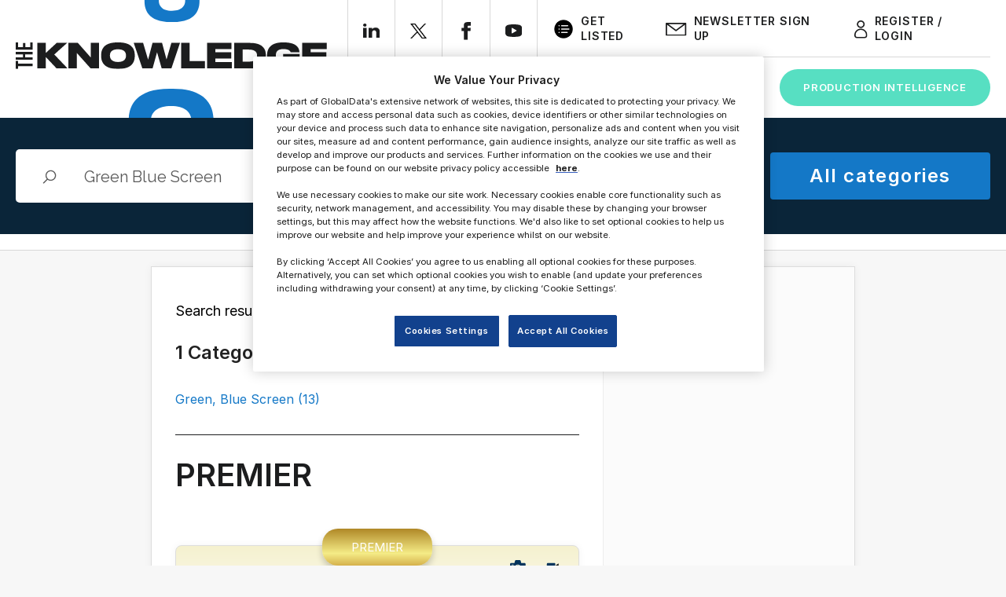

--- FILE ---
content_type: text/html; charset=UTF-8
request_url: https://theknowledgeonline.com/listings?keyword_search=Green+Blue+Screen&location_search=&action=listeo_get_listings
body_size: 79934
content:
<!DOCTYPE html>
<html lang="en-US">

<head>
	<meta charset="UTF-8" />
	<meta http-equiv="X-UA-Compatible" content="IE=edge" /><script type="text/javascript">(window.NREUM||(NREUM={})).init={privacy:{cookies_enabled:true},ajax:{deny_list:["bam.nr-data.net"]},feature_flags:["soft_nav"],distributed_tracing:{enabled:true}};(window.NREUM||(NREUM={})).loader_config={agentID:"594436580",accountID:"4092011",trustKey:"66686",xpid:"UAYOU1ZSCRAFUVVUAQADXlA=",licenseKey:"NRJS-c368cb0bee2ad42ab58",applicationID:"554661484",browserID:"594436580"};;/*! For license information please see nr-loader-spa-1.308.0.min.js.LICENSE.txt */
(()=>{var e,t,r={384:(e,t,r)=>{"use strict";r.d(t,{NT:()=>a,US:()=>u,Zm:()=>o,bQ:()=>d,dV:()=>c,pV:()=>l});var n=r(6154),i=r(1863),s=r(1910);const a={beacon:"bam.nr-data.net",errorBeacon:"bam.nr-data.net"};function o(){return n.gm.NREUM||(n.gm.NREUM={}),void 0===n.gm.newrelic&&(n.gm.newrelic=n.gm.NREUM),n.gm.NREUM}function c(){let e=o();return e.o||(e.o={ST:n.gm.setTimeout,SI:n.gm.setImmediate||n.gm.setInterval,CT:n.gm.clearTimeout,XHR:n.gm.XMLHttpRequest,REQ:n.gm.Request,EV:n.gm.Event,PR:n.gm.Promise,MO:n.gm.MutationObserver,FETCH:n.gm.fetch,WS:n.gm.WebSocket},(0,s.i)(...Object.values(e.o))),e}function d(e,t){let r=o();r.initializedAgents??={},t.initializedAt={ms:(0,i.t)(),date:new Date},r.initializedAgents[e]=t}function u(e,t){o()[e]=t}function l(){return function(){let e=o();const t=e.info||{};e.info={beacon:a.beacon,errorBeacon:a.errorBeacon,...t}}(),function(){let e=o();const t=e.init||{};e.init={...t}}(),c(),function(){let e=o();const t=e.loader_config||{};e.loader_config={...t}}(),o()}},782:(e,t,r)=>{"use strict";r.d(t,{T:()=>n});const n=r(860).K7.pageViewTiming},860:(e,t,r)=>{"use strict";r.d(t,{$J:()=>u,K7:()=>c,P3:()=>d,XX:()=>i,Yy:()=>o,df:()=>s,qY:()=>n,v4:()=>a});const n="events",i="jserrors",s="browser/blobs",a="rum",o="browser/logs",c={ajax:"ajax",genericEvents:"generic_events",jserrors:i,logging:"logging",metrics:"metrics",pageAction:"page_action",pageViewEvent:"page_view_event",pageViewTiming:"page_view_timing",sessionReplay:"session_replay",sessionTrace:"session_trace",softNav:"soft_navigations",spa:"spa"},d={[c.pageViewEvent]:1,[c.pageViewTiming]:2,[c.metrics]:3,[c.jserrors]:4,[c.spa]:5,[c.ajax]:6,[c.sessionTrace]:7,[c.softNav]:8,[c.sessionReplay]:9,[c.logging]:10,[c.genericEvents]:11},u={[c.pageViewEvent]:a,[c.pageViewTiming]:n,[c.ajax]:n,[c.spa]:n,[c.softNav]:n,[c.metrics]:i,[c.jserrors]:i,[c.sessionTrace]:s,[c.sessionReplay]:s,[c.logging]:o,[c.genericEvents]:"ins"}},944:(e,t,r)=>{"use strict";r.d(t,{R:()=>i});var n=r(3241);function i(e,t){"function"==typeof console.debug&&(console.debug("New Relic Warning: https://github.com/newrelic/newrelic-browser-agent/blob/main/docs/warning-codes.md#".concat(e),t),(0,n.W)({agentIdentifier:null,drained:null,type:"data",name:"warn",feature:"warn",data:{code:e,secondary:t}}))}},993:(e,t,r)=>{"use strict";r.d(t,{A$:()=>s,ET:()=>a,TZ:()=>o,p_:()=>i});var n=r(860);const i={ERROR:"ERROR",WARN:"WARN",INFO:"INFO",DEBUG:"DEBUG",TRACE:"TRACE"},s={OFF:0,ERROR:1,WARN:2,INFO:3,DEBUG:4,TRACE:5},a="log",o=n.K7.logging},1541:(e,t,r)=>{"use strict";r.d(t,{U:()=>i,f:()=>n});const n={MFE:"MFE",BA:"BA"};function i(e,t){if(2!==t?.harvestEndpointVersion)return{};const r=t.agentRef.runtime.appMetadata.agents[0].entityGuid;return e?{"source.id":e.id,"source.name":e.name,"source.type":e.type,"parent.id":e.parent?.id||r,"parent.type":e.parent?.type||n.BA}:{"entity.guid":r,appId:t.agentRef.info.applicationID}}},1687:(e,t,r)=>{"use strict";r.d(t,{Ak:()=>d,Ze:()=>h,x3:()=>u});var n=r(3241),i=r(7836),s=r(3606),a=r(860),o=r(2646);const c={};function d(e,t){const r={staged:!1,priority:a.P3[t]||0};l(e),c[e].get(t)||c[e].set(t,r)}function u(e,t){e&&c[e]&&(c[e].get(t)&&c[e].delete(t),p(e,t,!1),c[e].size&&f(e))}function l(e){if(!e)throw new Error("agentIdentifier required");c[e]||(c[e]=new Map)}function h(e="",t="feature",r=!1){if(l(e),!e||!c[e].get(t)||r)return p(e,t);c[e].get(t).staged=!0,f(e)}function f(e){const t=Array.from(c[e]);t.every(([e,t])=>t.staged)&&(t.sort((e,t)=>e[1].priority-t[1].priority),t.forEach(([t])=>{c[e].delete(t),p(e,t)}))}function p(e,t,r=!0){const a=e?i.ee.get(e):i.ee,c=s.i.handlers;if(!a.aborted&&a.backlog&&c){if((0,n.W)({agentIdentifier:e,type:"lifecycle",name:"drain",feature:t}),r){const e=a.backlog[t],r=c[t];if(r){for(let t=0;e&&t<e.length;++t)g(e[t],r);Object.entries(r).forEach(([e,t])=>{Object.values(t||{}).forEach(t=>{t[0]?.on&&t[0]?.context()instanceof o.y&&t[0].on(e,t[1])})})}}a.isolatedBacklog||delete c[t],a.backlog[t]=null,a.emit("drain-"+t,[])}}function g(e,t){var r=e[1];Object.values(t[r]||{}).forEach(t=>{var r=e[0];if(t[0]===r){var n=t[1],i=e[3],s=e[2];n.apply(i,s)}})}},1738:(e,t,r)=>{"use strict";r.d(t,{U:()=>f,Y:()=>h});var n=r(3241),i=r(9908),s=r(1863),a=r(944),o=r(5701),c=r(3969),d=r(8362),u=r(860),l=r(4261);function h(e,t,r,s){const h=s||r;!h||h[e]&&h[e]!==d.d.prototype[e]||(h[e]=function(){(0,i.p)(c.xV,["API/"+e+"/called"],void 0,u.K7.metrics,r.ee),(0,n.W)({agentIdentifier:r.agentIdentifier,drained:!!o.B?.[r.agentIdentifier],type:"data",name:"api",feature:l.Pl+e,data:{}});try{return t.apply(this,arguments)}catch(e){(0,a.R)(23,e)}})}function f(e,t,r,n,a){const o=e.info;null===r?delete o.jsAttributes[t]:o.jsAttributes[t]=r,(a||null===r)&&(0,i.p)(l.Pl+n,[(0,s.t)(),t,r],void 0,"session",e.ee)}},1741:(e,t,r)=>{"use strict";r.d(t,{W:()=>s});var n=r(944),i=r(4261);class s{#e(e,...t){if(this[e]!==s.prototype[e])return this[e](...t);(0,n.R)(35,e)}addPageAction(e,t){return this.#e(i.hG,e,t)}register(e){return this.#e(i.eY,e)}recordCustomEvent(e,t){return this.#e(i.fF,e,t)}setPageViewName(e,t){return this.#e(i.Fw,e,t)}setCustomAttribute(e,t,r){return this.#e(i.cD,e,t,r)}noticeError(e,t){return this.#e(i.o5,e,t)}setUserId(e,t=!1){return this.#e(i.Dl,e,t)}setApplicationVersion(e){return this.#e(i.nb,e)}setErrorHandler(e){return this.#e(i.bt,e)}addRelease(e,t){return this.#e(i.k6,e,t)}log(e,t){return this.#e(i.$9,e,t)}start(){return this.#e(i.d3)}finished(e){return this.#e(i.BL,e)}recordReplay(){return this.#e(i.CH)}pauseReplay(){return this.#e(i.Tb)}addToTrace(e){return this.#e(i.U2,e)}setCurrentRouteName(e){return this.#e(i.PA,e)}interaction(e){return this.#e(i.dT,e)}wrapLogger(e,t,r){return this.#e(i.Wb,e,t,r)}measure(e,t){return this.#e(i.V1,e,t)}consent(e){return this.#e(i.Pv,e)}}},1863:(e,t,r)=>{"use strict";function n(){return Math.floor(performance.now())}r.d(t,{t:()=>n})},1910:(e,t,r)=>{"use strict";r.d(t,{i:()=>s});var n=r(944);const i=new Map;function s(...e){return e.every(e=>{if(i.has(e))return i.get(e);const t="function"==typeof e?e.toString():"",r=t.includes("[native code]"),s=t.includes("nrWrapper");return r||s||(0,n.R)(64,e?.name||t),i.set(e,r),r})}},2555:(e,t,r)=>{"use strict";r.d(t,{D:()=>o,f:()=>a});var n=r(384),i=r(8122);const s={beacon:n.NT.beacon,errorBeacon:n.NT.errorBeacon,licenseKey:void 0,applicationID:void 0,sa:void 0,queueTime:void 0,applicationTime:void 0,ttGuid:void 0,user:void 0,account:void 0,product:void 0,extra:void 0,jsAttributes:{},userAttributes:void 0,atts:void 0,transactionName:void 0,tNamePlain:void 0};function a(e){try{return!!e.licenseKey&&!!e.errorBeacon&&!!e.applicationID}catch(e){return!1}}const o=e=>(0,i.a)(e,s)},2614:(e,t,r)=>{"use strict";r.d(t,{BB:()=>a,H3:()=>n,g:()=>d,iL:()=>c,tS:()=>o,uh:()=>i,wk:()=>s});const n="NRBA",i="SESSION",s=144e5,a=18e5,o={STARTED:"session-started",PAUSE:"session-pause",RESET:"session-reset",RESUME:"session-resume",UPDATE:"session-update"},c={SAME_TAB:"same-tab",CROSS_TAB:"cross-tab"},d={OFF:0,FULL:1,ERROR:2}},2646:(e,t,r)=>{"use strict";r.d(t,{y:()=>n});class n{constructor(e){this.contextId=e}}},2843:(e,t,r)=>{"use strict";r.d(t,{G:()=>s,u:()=>i});var n=r(3878);function i(e,t=!1,r,i){(0,n.DD)("visibilitychange",function(){if(t)return void("hidden"===document.visibilityState&&e());e(document.visibilityState)},r,i)}function s(e,t,r){(0,n.sp)("pagehide",e,t,r)}},3241:(e,t,r)=>{"use strict";r.d(t,{W:()=>s});var n=r(6154);const i="newrelic";function s(e={}){try{n.gm.dispatchEvent(new CustomEvent(i,{detail:e}))}catch(e){}}},3304:(e,t,r)=>{"use strict";r.d(t,{A:()=>s});var n=r(7836);const i=()=>{const e=new WeakSet;return(t,r)=>{if("object"==typeof r&&null!==r){if(e.has(r))return;e.add(r)}return r}};function s(e){try{return JSON.stringify(e,i())??""}catch(e){try{n.ee.emit("internal-error",[e])}catch(e){}return""}}},3333:(e,t,r)=>{"use strict";r.d(t,{$v:()=>u,TZ:()=>n,Xh:()=>c,Zp:()=>i,kd:()=>d,mq:()=>o,nf:()=>a,qN:()=>s});const n=r(860).K7.genericEvents,i=["auxclick","click","copy","keydown","paste","scrollend"],s=["focus","blur"],a=4,o=1e3,c=2e3,d=["PageAction","UserAction","BrowserPerformance"],u={RESOURCES:"experimental.resources",REGISTER:"register"}},3434:(e,t,r)=>{"use strict";r.d(t,{Jt:()=>s,YM:()=>d});var n=r(7836),i=r(5607);const s="nr@original:".concat(i.W),a=50;var o=Object.prototype.hasOwnProperty,c=!1;function d(e,t){return e||(e=n.ee),r.inPlace=function(e,t,n,i,s){n||(n="");const a="-"===n.charAt(0);for(let o=0;o<t.length;o++){const c=t[o],d=e[c];l(d)||(e[c]=r(d,a?c+n:n,i,c,s))}},r.flag=s,r;function r(t,r,n,c,d){return l(t)?t:(r||(r=""),nrWrapper[s]=t,function(e,t,r){if(Object.defineProperty&&Object.keys)try{return Object.keys(e).forEach(function(r){Object.defineProperty(t,r,{get:function(){return e[r]},set:function(t){return e[r]=t,t}})}),t}catch(e){u([e],r)}for(var n in e)o.call(e,n)&&(t[n]=e[n])}(t,nrWrapper,e),nrWrapper);function nrWrapper(){var s,o,l,h;let f;try{o=this,s=[...arguments],l="function"==typeof n?n(s,o):n||{}}catch(t){u([t,"",[s,o,c],l],e)}i(r+"start",[s,o,c],l,d);const p=performance.now();let g;try{return h=t.apply(o,s),g=performance.now(),h}catch(e){throw g=performance.now(),i(r+"err",[s,o,e],l,d),f=e,f}finally{const e=g-p,t={start:p,end:g,duration:e,isLongTask:e>=a,methodName:c,thrownError:f};t.isLongTask&&i("long-task",[t,o],l,d),i(r+"end",[s,o,h],l,d)}}}function i(r,n,i,s){if(!c||t){var a=c;c=!0;try{e.emit(r,n,i,t,s)}catch(t){u([t,r,n,i],e)}c=a}}}function u(e,t){t||(t=n.ee);try{t.emit("internal-error",e)}catch(e){}}function l(e){return!(e&&"function"==typeof e&&e.apply&&!e[s])}},3606:(e,t,r)=>{"use strict";r.d(t,{i:()=>s});var n=r(9908);s.on=a;var i=s.handlers={};function s(e,t,r,s){a(s||n.d,i,e,t,r)}function a(e,t,r,i,s){s||(s="feature"),e||(e=n.d);var a=t[s]=t[s]||{};(a[r]=a[r]||[]).push([e,i])}},3738:(e,t,r)=>{"use strict";r.d(t,{He:()=>i,Kp:()=>o,Lc:()=>d,Rz:()=>u,TZ:()=>n,bD:()=>s,d3:()=>a,jx:()=>l,sl:()=>h,uP:()=>c});const n=r(860).K7.sessionTrace,i="bstResource",s="resource",a="-start",o="-end",c="fn"+a,d="fn"+o,u="pushState",l=1e3,h=3e4},3785:(e,t,r)=>{"use strict";r.d(t,{R:()=>c,b:()=>d});var n=r(9908),i=r(1863),s=r(860),a=r(3969),o=r(993);function c(e,t,r={},c=o.p_.INFO,d=!0,u,l=(0,i.t)()){(0,n.p)(a.xV,["API/logging/".concat(c.toLowerCase(),"/called")],void 0,s.K7.metrics,e),(0,n.p)(o.ET,[l,t,r,c,d,u],void 0,s.K7.logging,e)}function d(e){return"string"==typeof e&&Object.values(o.p_).some(t=>t===e.toUpperCase().trim())}},3878:(e,t,r)=>{"use strict";function n(e,t){return{capture:e,passive:!1,signal:t}}function i(e,t,r=!1,i){window.addEventListener(e,t,n(r,i))}function s(e,t,r=!1,i){document.addEventListener(e,t,n(r,i))}r.d(t,{DD:()=>s,jT:()=>n,sp:()=>i})},3962:(e,t,r)=>{"use strict";r.d(t,{AM:()=>a,O2:()=>l,OV:()=>s,Qu:()=>h,TZ:()=>c,ih:()=>f,pP:()=>o,t1:()=>u,tC:()=>i,wD:()=>d});var n=r(860);const i=["click","keydown","submit"],s="popstate",a="api",o="initialPageLoad",c=n.K7.softNav,d=5e3,u=500,l={INITIAL_PAGE_LOAD:"",ROUTE_CHANGE:1,UNSPECIFIED:2},h={INTERACTION:1,AJAX:2,CUSTOM_END:3,CUSTOM_TRACER:4},f={IP:"in progress",PF:"pending finish",FIN:"finished",CAN:"cancelled"}},3969:(e,t,r)=>{"use strict";r.d(t,{TZ:()=>n,XG:()=>o,rs:()=>i,xV:()=>a,z_:()=>s});const n=r(860).K7.metrics,i="sm",s="cm",a="storeSupportabilityMetrics",o="storeEventMetrics"},4234:(e,t,r)=>{"use strict";r.d(t,{W:()=>s});var n=r(7836),i=r(1687);class s{constructor(e,t){this.agentIdentifier=e,this.ee=n.ee.get(e),this.featureName=t,this.blocked=!1}deregisterDrain(){(0,i.x3)(this.agentIdentifier,this.featureName)}}},4261:(e,t,r)=>{"use strict";r.d(t,{$9:()=>u,BL:()=>c,CH:()=>p,Dl:()=>R,Fw:()=>w,PA:()=>v,Pl:()=>n,Pv:()=>A,Tb:()=>h,U2:()=>a,V1:()=>E,Wb:()=>T,bt:()=>y,cD:()=>b,d3:()=>x,dT:()=>d,eY:()=>g,fF:()=>f,hG:()=>s,hw:()=>i,k6:()=>o,nb:()=>m,o5:()=>l});const n="api-",i=n+"ixn-",s="addPageAction",a="addToTrace",o="addRelease",c="finished",d="interaction",u="log",l="noticeError",h="pauseReplay",f="recordCustomEvent",p="recordReplay",g="register",m="setApplicationVersion",v="setCurrentRouteName",b="setCustomAttribute",y="setErrorHandler",w="setPageViewName",R="setUserId",x="start",T="wrapLogger",E="measure",A="consent"},5205:(e,t,r)=>{"use strict";r.d(t,{j:()=>S});var n=r(384),i=r(1741);var s=r(2555),a=r(3333);const o=e=>{if(!e||"string"!=typeof e)return!1;try{document.createDocumentFragment().querySelector(e)}catch{return!1}return!0};var c=r(2614),d=r(944),u=r(8122);const l="[data-nr-mask]",h=e=>(0,u.a)(e,(()=>{const e={feature_flags:[],experimental:{allow_registered_children:!1,resources:!1},mask_selector:"*",block_selector:"[data-nr-block]",mask_input_options:{color:!1,date:!1,"datetime-local":!1,email:!1,month:!1,number:!1,range:!1,search:!1,tel:!1,text:!1,time:!1,url:!1,week:!1,textarea:!1,select:!1,password:!0}};return{ajax:{deny_list:void 0,block_internal:!0,enabled:!0,autoStart:!0},api:{get allow_registered_children(){return e.feature_flags.includes(a.$v.REGISTER)||e.experimental.allow_registered_children},set allow_registered_children(t){e.experimental.allow_registered_children=t},duplicate_registered_data:!1},browser_consent_mode:{enabled:!1},distributed_tracing:{enabled:void 0,exclude_newrelic_header:void 0,cors_use_newrelic_header:void 0,cors_use_tracecontext_headers:void 0,allowed_origins:void 0},get feature_flags(){return e.feature_flags},set feature_flags(t){e.feature_flags=t},generic_events:{enabled:!0,autoStart:!0},harvest:{interval:30},jserrors:{enabled:!0,autoStart:!0},logging:{enabled:!0,autoStart:!0},metrics:{enabled:!0,autoStart:!0},obfuscate:void 0,page_action:{enabled:!0},page_view_event:{enabled:!0,autoStart:!0},page_view_timing:{enabled:!0,autoStart:!0},performance:{capture_marks:!1,capture_measures:!1,capture_detail:!0,resources:{get enabled(){return e.feature_flags.includes(a.$v.RESOURCES)||e.experimental.resources},set enabled(t){e.experimental.resources=t},asset_types:[],first_party_domains:[],ignore_newrelic:!0}},privacy:{cookies_enabled:!0},proxy:{assets:void 0,beacon:void 0},session:{expiresMs:c.wk,inactiveMs:c.BB},session_replay:{autoStart:!0,enabled:!1,preload:!1,sampling_rate:10,error_sampling_rate:100,collect_fonts:!1,inline_images:!1,fix_stylesheets:!0,mask_all_inputs:!0,get mask_text_selector(){return e.mask_selector},set mask_text_selector(t){o(t)?e.mask_selector="".concat(t,",").concat(l):""===t||null===t?e.mask_selector=l:(0,d.R)(5,t)},get block_class(){return"nr-block"},get ignore_class(){return"nr-ignore"},get mask_text_class(){return"nr-mask"},get block_selector(){return e.block_selector},set block_selector(t){o(t)?e.block_selector+=",".concat(t):""!==t&&(0,d.R)(6,t)},get mask_input_options(){return e.mask_input_options},set mask_input_options(t){t&&"object"==typeof t?e.mask_input_options={...t,password:!0}:(0,d.R)(7,t)}},session_trace:{enabled:!0,autoStart:!0},soft_navigations:{enabled:!0,autoStart:!0},spa:{enabled:!0,autoStart:!0},ssl:void 0,user_actions:{enabled:!0,elementAttributes:["id","className","tagName","type"]}}})());var f=r(6154),p=r(9324);let g=0;const m={buildEnv:p.F3,distMethod:p.Xs,version:p.xv,originTime:f.WN},v={consented:!1},b={appMetadata:{},get consented(){return this.session?.state?.consent||v.consented},set consented(e){v.consented=e},customTransaction:void 0,denyList:void 0,disabled:!1,harvester:void 0,isolatedBacklog:!1,isRecording:!1,loaderType:void 0,maxBytes:3e4,obfuscator:void 0,onerror:void 0,ptid:void 0,releaseIds:{},session:void 0,timeKeeper:void 0,registeredEntities:[],jsAttributesMetadata:{bytes:0},get harvestCount(){return++g}},y=e=>{const t=(0,u.a)(e,b),r=Object.keys(m).reduce((e,t)=>(e[t]={value:m[t],writable:!1,configurable:!0,enumerable:!0},e),{});return Object.defineProperties(t,r)};var w=r(5701);const R=e=>{const t=e.startsWith("http");e+="/",r.p=t?e:"https://"+e};var x=r(7836),T=r(3241);const E={accountID:void 0,trustKey:void 0,agentID:void 0,licenseKey:void 0,applicationID:void 0,xpid:void 0},A=e=>(0,u.a)(e,E),_=new Set;function S(e,t={},r,a){let{init:o,info:c,loader_config:d,runtime:u={},exposed:l=!0}=t;if(!c){const e=(0,n.pV)();o=e.init,c=e.info,d=e.loader_config}e.init=h(o||{}),e.loader_config=A(d||{}),c.jsAttributes??={},f.bv&&(c.jsAttributes.isWorker=!0),e.info=(0,s.D)(c);const p=e.init,g=[c.beacon,c.errorBeacon];_.has(e.agentIdentifier)||(p.proxy.assets&&(R(p.proxy.assets),g.push(p.proxy.assets)),p.proxy.beacon&&g.push(p.proxy.beacon),e.beacons=[...g],function(e){const t=(0,n.pV)();Object.getOwnPropertyNames(i.W.prototype).forEach(r=>{const n=i.W.prototype[r];if("function"!=typeof n||"constructor"===n)return;let s=t[r];e[r]&&!1!==e.exposed&&"micro-agent"!==e.runtime?.loaderType&&(t[r]=(...t)=>{const n=e[r](...t);return s?s(...t):n})})}(e),(0,n.US)("activatedFeatures",w.B)),u.denyList=[...p.ajax.deny_list||[],...p.ajax.block_internal?g:[]],u.ptid=e.agentIdentifier,u.loaderType=r,e.runtime=y(u),_.has(e.agentIdentifier)||(e.ee=x.ee.get(e.agentIdentifier),e.exposed=l,(0,T.W)({agentIdentifier:e.agentIdentifier,drained:!!w.B?.[e.agentIdentifier],type:"lifecycle",name:"initialize",feature:void 0,data:e.config})),_.add(e.agentIdentifier)}},5270:(e,t,r)=>{"use strict";r.d(t,{Aw:()=>a,SR:()=>s,rF:()=>o});var n=r(384),i=r(7767);function s(e){return!!(0,n.dV)().o.MO&&(0,i.V)(e)&&!0===e?.session_trace.enabled}function a(e){return!0===e?.session_replay.preload&&s(e)}function o(e,t){try{if("string"==typeof t?.type){if("password"===t.type.toLowerCase())return"*".repeat(e?.length||0);if(void 0!==t?.dataset?.nrUnmask||t?.classList?.contains("nr-unmask"))return e}}catch(e){}return"string"==typeof e?e.replace(/[\S]/g,"*"):"*".repeat(e?.length||0)}},5289:(e,t,r)=>{"use strict";r.d(t,{GG:()=>a,Qr:()=>c,sB:()=>o});var n=r(3878),i=r(6389);function s(){return"undefined"==typeof document||"complete"===document.readyState}function a(e,t){if(s())return e();const r=(0,i.J)(e),a=setInterval(()=>{s()&&(clearInterval(a),r())},500);(0,n.sp)("load",r,t)}function o(e){if(s())return e();(0,n.DD)("DOMContentLoaded",e)}function c(e){if(s())return e();(0,n.sp)("popstate",e)}},5607:(e,t,r)=>{"use strict";r.d(t,{W:()=>n});const n=(0,r(9566).bz)()},5701:(e,t,r)=>{"use strict";r.d(t,{B:()=>s,t:()=>a});var n=r(3241);const i=new Set,s={};function a(e,t){const r=t.agentIdentifier;s[r]??={},e&&"object"==typeof e&&(i.has(r)||(t.ee.emit("rumresp",[e]),s[r]=e,i.add(r),(0,n.W)({agentIdentifier:r,loaded:!0,drained:!0,type:"lifecycle",name:"load",feature:void 0,data:e})))}},6154:(e,t,r)=>{"use strict";r.d(t,{OF:()=>d,RI:()=>i,WN:()=>h,bv:()=>s,eN:()=>f,gm:()=>a,lR:()=>l,m:()=>c,mw:()=>o,sb:()=>u});var n=r(1863);const i="undefined"!=typeof window&&!!window.document,s="undefined"!=typeof WorkerGlobalScope&&("undefined"!=typeof self&&self instanceof WorkerGlobalScope&&self.navigator instanceof WorkerNavigator||"undefined"!=typeof globalThis&&globalThis instanceof WorkerGlobalScope&&globalThis.navigator instanceof WorkerNavigator),a=i?window:"undefined"!=typeof WorkerGlobalScope&&("undefined"!=typeof self&&self instanceof WorkerGlobalScope&&self||"undefined"!=typeof globalThis&&globalThis instanceof WorkerGlobalScope&&globalThis),o=Boolean("hidden"===a?.document?.visibilityState),c=""+a?.location,d=/iPad|iPhone|iPod/.test(a.navigator?.userAgent),u=d&&"undefined"==typeof SharedWorker,l=(()=>{const e=a.navigator?.userAgent?.match(/Firefox[/\s](\d+\.\d+)/);return Array.isArray(e)&&e.length>=2?+e[1]:0})(),h=Date.now()-(0,n.t)(),f=()=>"undefined"!=typeof PerformanceNavigationTiming&&a?.performance?.getEntriesByType("navigation")?.[0]?.responseStart},6344:(e,t,r)=>{"use strict";r.d(t,{BB:()=>u,Qb:()=>l,TZ:()=>i,Ug:()=>a,Vh:()=>s,_s:()=>o,bc:()=>d,yP:()=>c});var n=r(2614);const i=r(860).K7.sessionReplay,s="errorDuringReplay",a=.12,o={DomContentLoaded:0,Load:1,FullSnapshot:2,IncrementalSnapshot:3,Meta:4,Custom:5},c={[n.g.ERROR]:15e3,[n.g.FULL]:3e5,[n.g.OFF]:0},d={RESET:{message:"Session was reset",sm:"Reset"},IMPORT:{message:"Recorder failed to import",sm:"Import"},TOO_MANY:{message:"429: Too Many Requests",sm:"Too-Many"},TOO_BIG:{message:"Payload was too large",sm:"Too-Big"},CROSS_TAB:{message:"Session Entity was set to OFF on another tab",sm:"Cross-Tab"},ENTITLEMENTS:{message:"Session Replay is not allowed and will not be started",sm:"Entitlement"}},u=5e3,l={API:"api",RESUME:"resume",SWITCH_TO_FULL:"switchToFull",INITIALIZE:"initialize",PRELOAD:"preload"}},6389:(e,t,r)=>{"use strict";function n(e,t=500,r={}){const n=r?.leading||!1;let i;return(...r)=>{n&&void 0===i&&(e.apply(this,r),i=setTimeout(()=>{i=clearTimeout(i)},t)),n||(clearTimeout(i),i=setTimeout(()=>{e.apply(this,r)},t))}}function i(e){let t=!1;return(...r)=>{t||(t=!0,e.apply(this,r))}}r.d(t,{J:()=>i,s:()=>n})},6630:(e,t,r)=>{"use strict";r.d(t,{T:()=>n});const n=r(860).K7.pageViewEvent},6774:(e,t,r)=>{"use strict";r.d(t,{T:()=>n});const n=r(860).K7.jserrors},7295:(e,t,r)=>{"use strict";r.d(t,{Xv:()=>a,gX:()=>i,iW:()=>s});var n=[];function i(e){if(!e||s(e))return!1;if(0===n.length)return!0;if("*"===n[0].hostname)return!1;for(var t=0;t<n.length;t++){var r=n[t];if(r.hostname.test(e.hostname)&&r.pathname.test(e.pathname))return!1}return!0}function s(e){return void 0===e.hostname}function a(e){if(n=[],e&&e.length)for(var t=0;t<e.length;t++){let r=e[t];if(!r)continue;if("*"===r)return void(n=[{hostname:"*"}]);0===r.indexOf("http://")?r=r.substring(7):0===r.indexOf("https://")&&(r=r.substring(8));const i=r.indexOf("/");let s,a;i>0?(s=r.substring(0,i),a=r.substring(i)):(s=r,a="*");let[c]=s.split(":");n.push({hostname:o(c),pathname:o(a,!0)})}}function o(e,t=!1){const r=e.replace(/[.+?^${}()|[\]\\]/g,e=>"\\"+e).replace(/\*/g,".*?");return new RegExp((t?"^":"")+r+"$")}},7485:(e,t,r)=>{"use strict";r.d(t,{D:()=>i});var n=r(6154);function i(e){if(0===(e||"").indexOf("data:"))return{protocol:"data"};try{const t=new URL(e,location.href),r={port:t.port,hostname:t.hostname,pathname:t.pathname,search:t.search,protocol:t.protocol.slice(0,t.protocol.indexOf(":")),sameOrigin:t.protocol===n.gm?.location?.protocol&&t.host===n.gm?.location?.host};return r.port&&""!==r.port||("http:"===t.protocol&&(r.port="80"),"https:"===t.protocol&&(r.port="443")),r.pathname&&""!==r.pathname?r.pathname.startsWith("/")||(r.pathname="/".concat(r.pathname)):r.pathname="/",r}catch(e){return{}}}},7699:(e,t,r)=>{"use strict";r.d(t,{It:()=>s,KC:()=>o,No:()=>i,qh:()=>a});var n=r(860);const i=16e3,s=1e6,a="SESSION_ERROR",o={[n.K7.logging]:!0,[n.K7.genericEvents]:!1,[n.K7.jserrors]:!1,[n.K7.ajax]:!1}},7767:(e,t,r)=>{"use strict";r.d(t,{V:()=>i});var n=r(6154);const i=e=>n.RI&&!0===e?.privacy.cookies_enabled},7836:(e,t,r)=>{"use strict";r.d(t,{P:()=>o,ee:()=>c});var n=r(384),i=r(8990),s=r(2646),a=r(5607);const o="nr@context:".concat(a.W),c=function e(t,r){var n={},a={},u={},l=!1;try{l=16===r.length&&d.initializedAgents?.[r]?.runtime.isolatedBacklog}catch(e){}var h={on:p,addEventListener:p,removeEventListener:function(e,t){var r=n[e];if(!r)return;for(var i=0;i<r.length;i++)r[i]===t&&r.splice(i,1)},emit:function(e,r,n,i,s){!1!==s&&(s=!0);if(c.aborted&&!i)return;t&&s&&t.emit(e,r,n);var o=f(n);g(e).forEach(e=>{e.apply(o,r)});var d=v()[a[e]];d&&d.push([h,e,r,o]);return o},get:m,listeners:g,context:f,buffer:function(e,t){const r=v();if(t=t||"feature",h.aborted)return;Object.entries(e||{}).forEach(([e,n])=>{a[n]=t,t in r||(r[t]=[])})},abort:function(){h._aborted=!0,Object.keys(h.backlog).forEach(e=>{delete h.backlog[e]})},isBuffering:function(e){return!!v()[a[e]]},debugId:r,backlog:l?{}:t&&"object"==typeof t.backlog?t.backlog:{},isolatedBacklog:l};return Object.defineProperty(h,"aborted",{get:()=>{let e=h._aborted||!1;return e||(t&&(e=t.aborted),e)}}),h;function f(e){return e&&e instanceof s.y?e:e?(0,i.I)(e,o,()=>new s.y(o)):new s.y(o)}function p(e,t){n[e]=g(e).concat(t)}function g(e){return n[e]||[]}function m(t){return u[t]=u[t]||e(h,t)}function v(){return h.backlog}}(void 0,"globalEE"),d=(0,n.Zm)();d.ee||(d.ee=c)},8122:(e,t,r)=>{"use strict";r.d(t,{a:()=>i});var n=r(944);function i(e,t){try{if(!e||"object"!=typeof e)return(0,n.R)(3);if(!t||"object"!=typeof t)return(0,n.R)(4);const r=Object.create(Object.getPrototypeOf(t),Object.getOwnPropertyDescriptors(t)),s=0===Object.keys(r).length?e:r;for(let a in s)if(void 0!==e[a])try{if(null===e[a]){r[a]=null;continue}Array.isArray(e[a])&&Array.isArray(t[a])?r[a]=Array.from(new Set([...e[a],...t[a]])):"object"==typeof e[a]&&"object"==typeof t[a]?r[a]=i(e[a],t[a]):r[a]=e[a]}catch(e){r[a]||(0,n.R)(1,e)}return r}catch(e){(0,n.R)(2,e)}}},8139:(e,t,r)=>{"use strict";r.d(t,{u:()=>h});var n=r(7836),i=r(3434),s=r(8990),a=r(6154);const o={},c=a.gm.XMLHttpRequest,d="addEventListener",u="removeEventListener",l="nr@wrapped:".concat(n.P);function h(e){var t=function(e){return(e||n.ee).get("events")}(e);if(o[t.debugId]++)return t;o[t.debugId]=1;var r=(0,i.YM)(t,!0);function h(e){r.inPlace(e,[d,u],"-",p)}function p(e,t){return e[1]}return"getPrototypeOf"in Object&&(a.RI&&f(document,h),c&&f(c.prototype,h),f(a.gm,h)),t.on(d+"-start",function(e,t){var n=e[1];if(null!==n&&("function"==typeof n||"object"==typeof n)&&"newrelic"!==e[0]){var i=(0,s.I)(n,l,function(){var e={object:function(){if("function"!=typeof n.handleEvent)return;return n.handleEvent.apply(n,arguments)},function:n}[typeof n];return e?r(e,"fn-",null,e.name||"anonymous"):n});this.wrapped=e[1]=i}}),t.on(u+"-start",function(e){e[1]=this.wrapped||e[1]}),t}function f(e,t,...r){let n=e;for(;"object"==typeof n&&!Object.prototype.hasOwnProperty.call(n,d);)n=Object.getPrototypeOf(n);n&&t(n,...r)}},8362:(e,t,r)=>{"use strict";r.d(t,{d:()=>s});var n=r(9566),i=r(1741);class s extends i.W{agentIdentifier=(0,n.LA)(16)}},8374:(e,t,r)=>{r.nc=(()=>{try{return document?.currentScript?.nonce}catch(e){}return""})()},8990:(e,t,r)=>{"use strict";r.d(t,{I:()=>i});var n=Object.prototype.hasOwnProperty;function i(e,t,r){if(n.call(e,t))return e[t];var i=r();if(Object.defineProperty&&Object.keys)try{return Object.defineProperty(e,t,{value:i,writable:!0,enumerable:!1}),i}catch(e){}return e[t]=i,i}},9119:(e,t,r)=>{"use strict";r.d(t,{L:()=>s});var n=/([^?#]*)[^#]*(#[^?]*|$).*/,i=/([^?#]*)().*/;function s(e,t){return e?e.replace(t?n:i,"$1$2"):e}},9300:(e,t,r)=>{"use strict";r.d(t,{T:()=>n});const n=r(860).K7.ajax},9324:(e,t,r)=>{"use strict";r.d(t,{AJ:()=>a,F3:()=>i,Xs:()=>s,Yq:()=>o,xv:()=>n});const n="1.308.0",i="PROD",s="CDN",a="@newrelic/rrweb",o="1.0.1"},9566:(e,t,r)=>{"use strict";r.d(t,{LA:()=>o,ZF:()=>c,bz:()=>a,el:()=>d});var n=r(6154);const i="xxxxxxxx-xxxx-4xxx-yxxx-xxxxxxxxxxxx";function s(e,t){return e?15&e[t]:16*Math.random()|0}function a(){const e=n.gm?.crypto||n.gm?.msCrypto;let t,r=0;return e&&e.getRandomValues&&(t=e.getRandomValues(new Uint8Array(30))),i.split("").map(e=>"x"===e?s(t,r++).toString(16):"y"===e?(3&s()|8).toString(16):e).join("")}function o(e){const t=n.gm?.crypto||n.gm?.msCrypto;let r,i=0;t&&t.getRandomValues&&(r=t.getRandomValues(new Uint8Array(e)));const a=[];for(var o=0;o<e;o++)a.push(s(r,i++).toString(16));return a.join("")}function c(){return o(16)}function d(){return o(32)}},9908:(e,t,r)=>{"use strict";r.d(t,{d:()=>n,p:()=>i});var n=r(7836).ee.get("handle");function i(e,t,r,i,s){s?(s.buffer([e],i),s.emit(e,t,r)):(n.buffer([e],i),n.emit(e,t,r))}}},n={};function i(e){var t=n[e];if(void 0!==t)return t.exports;var s=n[e]={exports:{}};return r[e](s,s.exports,i),s.exports}i.m=r,i.d=(e,t)=>{for(var r in t)i.o(t,r)&&!i.o(e,r)&&Object.defineProperty(e,r,{enumerable:!0,get:t[r]})},i.f={},i.e=e=>Promise.all(Object.keys(i.f).reduce((t,r)=>(i.f[r](e,t),t),[])),i.u=e=>({212:"nr-spa-compressor",249:"nr-spa-recorder",478:"nr-spa"}[e]+"-1.308.0.min.js"),i.o=(e,t)=>Object.prototype.hasOwnProperty.call(e,t),e={},t="NRBA-1.308.0.PROD:",i.l=(r,n,s,a)=>{if(e[r])e[r].push(n);else{var o,c;if(void 0!==s)for(var d=document.getElementsByTagName("script"),u=0;u<d.length;u++){var l=d[u];if(l.getAttribute("src")==r||l.getAttribute("data-webpack")==t+s){o=l;break}}if(!o){c=!0;var h={478:"sha512-RSfSVnmHk59T/uIPbdSE0LPeqcEdF4/+XhfJdBuccH5rYMOEZDhFdtnh6X6nJk7hGpzHd9Ujhsy7lZEz/ORYCQ==",249:"sha512-ehJXhmntm85NSqW4MkhfQqmeKFulra3klDyY0OPDUE+sQ3GokHlPh1pmAzuNy//3j4ac6lzIbmXLvGQBMYmrkg==",212:"sha512-B9h4CR46ndKRgMBcK+j67uSR2RCnJfGefU+A7FrgR/k42ovXy5x/MAVFiSvFxuVeEk/pNLgvYGMp1cBSK/G6Fg=="};(o=document.createElement("script")).charset="utf-8",i.nc&&o.setAttribute("nonce",i.nc),o.setAttribute("data-webpack",t+s),o.src=r,0!==o.src.indexOf(window.location.origin+"/")&&(o.crossOrigin="anonymous"),h[a]&&(o.integrity=h[a])}e[r]=[n];var f=(t,n)=>{o.onerror=o.onload=null,clearTimeout(p);var i=e[r];if(delete e[r],o.parentNode&&o.parentNode.removeChild(o),i&&i.forEach(e=>e(n)),t)return t(n)},p=setTimeout(f.bind(null,void 0,{type:"timeout",target:o}),12e4);o.onerror=f.bind(null,o.onerror),o.onload=f.bind(null,o.onload),c&&document.head.appendChild(o)}},i.r=e=>{"undefined"!=typeof Symbol&&Symbol.toStringTag&&Object.defineProperty(e,Symbol.toStringTag,{value:"Module"}),Object.defineProperty(e,"__esModule",{value:!0})},i.p="https://js-agent.newrelic.com/",(()=>{var e={38:0,788:0};i.f.j=(t,r)=>{var n=i.o(e,t)?e[t]:void 0;if(0!==n)if(n)r.push(n[2]);else{var s=new Promise((r,i)=>n=e[t]=[r,i]);r.push(n[2]=s);var a=i.p+i.u(t),o=new Error;i.l(a,r=>{if(i.o(e,t)&&(0!==(n=e[t])&&(e[t]=void 0),n)){var s=r&&("load"===r.type?"missing":r.type),a=r&&r.target&&r.target.src;o.message="Loading chunk "+t+" failed: ("+s+": "+a+")",o.name="ChunkLoadError",o.type=s,o.request=a,n[1](o)}},"chunk-"+t,t)}};var t=(t,r)=>{var n,s,[a,o,c]=r,d=0;if(a.some(t=>0!==e[t])){for(n in o)i.o(o,n)&&(i.m[n]=o[n]);if(c)c(i)}for(t&&t(r);d<a.length;d++)s=a[d],i.o(e,s)&&e[s]&&e[s][0](),e[s]=0},r=self["webpackChunk:NRBA-1.308.0.PROD"]=self["webpackChunk:NRBA-1.308.0.PROD"]||[];r.forEach(t.bind(null,0)),r.push=t.bind(null,r.push.bind(r))})(),(()=>{"use strict";i(8374);var e=i(8362),t=i(860);const r=Object.values(t.K7);var n=i(5205);var s=i(9908),a=i(1863),o=i(4261),c=i(1738);var d=i(1687),u=i(4234),l=i(5289),h=i(6154),f=i(944),p=i(5270),g=i(7767),m=i(6389),v=i(7699);class b extends u.W{constructor(e,t){super(e.agentIdentifier,t),this.agentRef=e,this.abortHandler=void 0,this.featAggregate=void 0,this.loadedSuccessfully=void 0,this.onAggregateImported=new Promise(e=>{this.loadedSuccessfully=e}),this.deferred=Promise.resolve(),!1===e.init[this.featureName].autoStart?this.deferred=new Promise((t,r)=>{this.ee.on("manual-start-all",(0,m.J)(()=>{(0,d.Ak)(e.agentIdentifier,this.featureName),t()}))}):(0,d.Ak)(e.agentIdentifier,t)}importAggregator(e,t,r={}){if(this.featAggregate)return;const n=async()=>{let n;await this.deferred;try{if((0,g.V)(e.init)){const{setupAgentSession:t}=await i.e(478).then(i.bind(i,8766));n=t(e)}}catch(e){(0,f.R)(20,e),this.ee.emit("internal-error",[e]),(0,s.p)(v.qh,[e],void 0,this.featureName,this.ee)}try{if(!this.#t(this.featureName,n,e.init))return(0,d.Ze)(this.agentIdentifier,this.featureName),void this.loadedSuccessfully(!1);const{Aggregate:i}=await t();this.featAggregate=new i(e,r),e.runtime.harvester.initializedAggregates.push(this.featAggregate),this.loadedSuccessfully(!0)}catch(e){(0,f.R)(34,e),this.abortHandler?.(),(0,d.Ze)(this.agentIdentifier,this.featureName,!0),this.loadedSuccessfully(!1),this.ee&&this.ee.abort()}};h.RI?(0,l.GG)(()=>n(),!0):n()}#t(e,r,n){if(this.blocked)return!1;switch(e){case t.K7.sessionReplay:return(0,p.SR)(n)&&!!r;case t.K7.sessionTrace:return!!r;default:return!0}}}var y=i(6630),w=i(2614),R=i(3241);class x extends b{static featureName=y.T;constructor(e){var t;super(e,y.T),this.setupInspectionEvents(e.agentIdentifier),t=e,(0,c.Y)(o.Fw,function(e,r){"string"==typeof e&&("/"!==e.charAt(0)&&(e="/"+e),t.runtime.customTransaction=(r||"http://custom.transaction")+e,(0,s.p)(o.Pl+o.Fw,[(0,a.t)()],void 0,void 0,t.ee))},t),this.importAggregator(e,()=>i.e(478).then(i.bind(i,2467)))}setupInspectionEvents(e){const t=(t,r)=>{t&&(0,R.W)({agentIdentifier:e,timeStamp:t.timeStamp,loaded:"complete"===t.target.readyState,type:"window",name:r,data:t.target.location+""})};(0,l.sB)(e=>{t(e,"DOMContentLoaded")}),(0,l.GG)(e=>{t(e,"load")}),(0,l.Qr)(e=>{t(e,"navigate")}),this.ee.on(w.tS.UPDATE,(t,r)=>{(0,R.W)({agentIdentifier:e,type:"lifecycle",name:"session",data:r})})}}var T=i(384);class E extends e.d{constructor(e){var t;(super(),h.gm)?(this.features={},(0,T.bQ)(this.agentIdentifier,this),this.desiredFeatures=new Set(e.features||[]),this.desiredFeatures.add(x),(0,n.j)(this,e,e.loaderType||"agent"),t=this,(0,c.Y)(o.cD,function(e,r,n=!1){if("string"==typeof e){if(["string","number","boolean"].includes(typeof r)||null===r)return(0,c.U)(t,e,r,o.cD,n);(0,f.R)(40,typeof r)}else(0,f.R)(39,typeof e)},t),function(e){(0,c.Y)(o.Dl,function(t,r=!1){if("string"!=typeof t&&null!==t)return void(0,f.R)(41,typeof t);const n=e.info.jsAttributes["enduser.id"];r&&null!=n&&n!==t?(0,s.p)(o.Pl+"setUserIdAndResetSession",[t],void 0,"session",e.ee):(0,c.U)(e,"enduser.id",t,o.Dl,!0)},e)}(this),function(e){(0,c.Y)(o.nb,function(t){if("string"==typeof t||null===t)return(0,c.U)(e,"application.version",t,o.nb,!1);(0,f.R)(42,typeof t)},e)}(this),function(e){(0,c.Y)(o.d3,function(){e.ee.emit("manual-start-all")},e)}(this),function(e){(0,c.Y)(o.Pv,function(t=!0){if("boolean"==typeof t){if((0,s.p)(o.Pl+o.Pv,[t],void 0,"session",e.ee),e.runtime.consented=t,t){const t=e.features.page_view_event;t.onAggregateImported.then(e=>{const r=t.featAggregate;e&&!r.sentRum&&r.sendRum()})}}else(0,f.R)(65,typeof t)},e)}(this),this.run()):(0,f.R)(21)}get config(){return{info:this.info,init:this.init,loader_config:this.loader_config,runtime:this.runtime}}get api(){return this}run(){try{const e=function(e){const t={};return r.forEach(r=>{t[r]=!!e[r]?.enabled}),t}(this.init),n=[...this.desiredFeatures];n.sort((e,r)=>t.P3[e.featureName]-t.P3[r.featureName]),n.forEach(r=>{if(!e[r.featureName]&&r.featureName!==t.K7.pageViewEvent)return;if(r.featureName===t.K7.spa)return void(0,f.R)(67);const n=function(e){switch(e){case t.K7.ajax:return[t.K7.jserrors];case t.K7.sessionTrace:return[t.K7.ajax,t.K7.pageViewEvent];case t.K7.sessionReplay:return[t.K7.sessionTrace];case t.K7.pageViewTiming:return[t.K7.pageViewEvent];default:return[]}}(r.featureName).filter(e=>!(e in this.features));n.length>0&&(0,f.R)(36,{targetFeature:r.featureName,missingDependencies:n}),this.features[r.featureName]=new r(this)})}catch(e){(0,f.R)(22,e);for(const e in this.features)this.features[e].abortHandler?.();const t=(0,T.Zm)();delete t.initializedAgents[this.agentIdentifier]?.features,delete this.sharedAggregator;return t.ee.get(this.agentIdentifier).abort(),!1}}}var A=i(2843),_=i(782);class S extends b{static featureName=_.T;constructor(e){super(e,_.T),h.RI&&((0,A.u)(()=>(0,s.p)("docHidden",[(0,a.t)()],void 0,_.T,this.ee),!0),(0,A.G)(()=>(0,s.p)("winPagehide",[(0,a.t)()],void 0,_.T,this.ee)),this.importAggregator(e,()=>i.e(478).then(i.bind(i,9917))))}}var O=i(3969);class I extends b{static featureName=O.TZ;constructor(e){super(e,O.TZ),h.RI&&document.addEventListener("securitypolicyviolation",e=>{(0,s.p)(O.xV,["Generic/CSPViolation/Detected"],void 0,this.featureName,this.ee)}),this.importAggregator(e,()=>i.e(478).then(i.bind(i,6555)))}}var N=i(6774),P=i(3878),k=i(3304);class D{constructor(e,t,r,n,i){this.name="UncaughtError",this.message="string"==typeof e?e:(0,k.A)(e),this.sourceURL=t,this.line=r,this.column=n,this.__newrelic=i}}function C(e){return M(e)?e:new D(void 0!==e?.message?e.message:e,e?.filename||e?.sourceURL,e?.lineno||e?.line,e?.colno||e?.col,e?.__newrelic,e?.cause)}function j(e){const t="Unhandled Promise Rejection: ";if(!e?.reason)return;if(M(e.reason)){try{e.reason.message.startsWith(t)||(e.reason.message=t+e.reason.message)}catch(e){}return C(e.reason)}const r=C(e.reason);return(r.message||"").startsWith(t)||(r.message=t+r.message),r}function L(e){if(e.error instanceof SyntaxError&&!/:\d+$/.test(e.error.stack?.trim())){const t=new D(e.message,e.filename,e.lineno,e.colno,e.error.__newrelic,e.cause);return t.name=SyntaxError.name,t}return M(e.error)?e.error:C(e)}function M(e){return e instanceof Error&&!!e.stack}function H(e,r,n,i,o=(0,a.t)()){"string"==typeof e&&(e=new Error(e)),(0,s.p)("err",[e,o,!1,r,n.runtime.isRecording,void 0,i],void 0,t.K7.jserrors,n.ee),(0,s.p)("uaErr",[],void 0,t.K7.genericEvents,n.ee)}var B=i(1541),K=i(993),W=i(3785);function U(e,{customAttributes:t={},level:r=K.p_.INFO}={},n,i,s=(0,a.t)()){(0,W.R)(n.ee,e,t,r,!1,i,s)}function F(e,r,n,i,c=(0,a.t)()){(0,s.p)(o.Pl+o.hG,[c,e,r,i],void 0,t.K7.genericEvents,n.ee)}function V(e,r,n,i,c=(0,a.t)()){const{start:d,end:u,customAttributes:l}=r||{},h={customAttributes:l||{}};if("object"!=typeof h.customAttributes||"string"!=typeof e||0===e.length)return void(0,f.R)(57);const p=(e,t)=>null==e?t:"number"==typeof e?e:e instanceof PerformanceMark?e.startTime:Number.NaN;if(h.start=p(d,0),h.end=p(u,c),Number.isNaN(h.start)||Number.isNaN(h.end))(0,f.R)(57);else{if(h.duration=h.end-h.start,!(h.duration<0))return(0,s.p)(o.Pl+o.V1,[h,e,i],void 0,t.K7.genericEvents,n.ee),h;(0,f.R)(58)}}function G(e,r={},n,i,c=(0,a.t)()){(0,s.p)(o.Pl+o.fF,[c,e,r,i],void 0,t.K7.genericEvents,n.ee)}function z(e){(0,c.Y)(o.eY,function(t){return Y(e,t)},e)}function Y(e,r,n){(0,f.R)(54,"newrelic.register"),r||={},r.type=B.f.MFE,r.licenseKey||=e.info.licenseKey,r.blocked=!1,r.parent=n||{},Array.isArray(r.tags)||(r.tags=[]);const i={};r.tags.forEach(e=>{"name"!==e&&"id"!==e&&(i["source.".concat(e)]=!0)}),r.isolated??=!0;let o=()=>{};const c=e.runtime.registeredEntities;if(!r.isolated){const e=c.find(({metadata:{target:{id:e}}})=>e===r.id&&!r.isolated);if(e)return e}const d=e=>{r.blocked=!0,o=e};function u(e){return"string"==typeof e&&!!e.trim()&&e.trim().length<501||"number"==typeof e}e.init.api.allow_registered_children||d((0,m.J)(()=>(0,f.R)(55))),u(r.id)&&u(r.name)||d((0,m.J)(()=>(0,f.R)(48,r)));const l={addPageAction:(t,n={})=>g(F,[t,{...i,...n},e],r),deregister:()=>{d((0,m.J)(()=>(0,f.R)(68)))},log:(t,n={})=>g(U,[t,{...n,customAttributes:{...i,...n.customAttributes||{}}},e],r),measure:(t,n={})=>g(V,[t,{...n,customAttributes:{...i,...n.customAttributes||{}}},e],r),noticeError:(t,n={})=>g(H,[t,{...i,...n},e],r),register:(t={})=>g(Y,[e,t],l.metadata.target),recordCustomEvent:(t,n={})=>g(G,[t,{...i,...n},e],r),setApplicationVersion:e=>p("application.version",e),setCustomAttribute:(e,t)=>p(e,t),setUserId:e=>p("enduser.id",e),metadata:{customAttributes:i,target:r}},h=()=>(r.blocked&&o(),r.blocked);h()||c.push(l);const p=(e,t)=>{h()||(i[e]=t)},g=(r,n,i)=>{if(h())return;const o=(0,a.t)();(0,s.p)(O.xV,["API/register/".concat(r.name,"/called")],void 0,t.K7.metrics,e.ee);try{if(e.init.api.duplicate_registered_data&&"register"!==r.name){let e=n;if(n[1]instanceof Object){const t={"child.id":i.id,"child.type":i.type};e="customAttributes"in n[1]?[n[0],{...n[1],customAttributes:{...n[1].customAttributes,...t}},...n.slice(2)]:[n[0],{...n[1],...t},...n.slice(2)]}r(...e,void 0,o)}return r(...n,i,o)}catch(e){(0,f.R)(50,e)}};return l}class Z extends b{static featureName=N.T;constructor(e){var t;super(e,N.T),t=e,(0,c.Y)(o.o5,(e,r)=>H(e,r,t),t),function(e){(0,c.Y)(o.bt,function(t){e.runtime.onerror=t},e)}(e),function(e){let t=0;(0,c.Y)(o.k6,function(e,r){++t>10||(this.runtime.releaseIds[e.slice(-200)]=(""+r).slice(-200))},e)}(e),z(e);try{this.removeOnAbort=new AbortController}catch(e){}this.ee.on("internal-error",(t,r)=>{this.abortHandler&&(0,s.p)("ierr",[C(t),(0,a.t)(),!0,{},e.runtime.isRecording,r],void 0,this.featureName,this.ee)}),h.gm.addEventListener("unhandledrejection",t=>{this.abortHandler&&(0,s.p)("err",[j(t),(0,a.t)(),!1,{unhandledPromiseRejection:1},e.runtime.isRecording],void 0,this.featureName,this.ee)},(0,P.jT)(!1,this.removeOnAbort?.signal)),h.gm.addEventListener("error",t=>{this.abortHandler&&(0,s.p)("err",[L(t),(0,a.t)(),!1,{},e.runtime.isRecording],void 0,this.featureName,this.ee)},(0,P.jT)(!1,this.removeOnAbort?.signal)),this.abortHandler=this.#r,this.importAggregator(e,()=>i.e(478).then(i.bind(i,2176)))}#r(){this.removeOnAbort?.abort(),this.abortHandler=void 0}}var q=i(8990);let X=1;function J(e){const t=typeof e;return!e||"object"!==t&&"function"!==t?-1:e===h.gm?0:(0,q.I)(e,"nr@id",function(){return X++})}function Q(e){if("string"==typeof e&&e.length)return e.length;if("object"==typeof e){if("undefined"!=typeof ArrayBuffer&&e instanceof ArrayBuffer&&e.byteLength)return e.byteLength;if("undefined"!=typeof Blob&&e instanceof Blob&&e.size)return e.size;if(!("undefined"!=typeof FormData&&e instanceof FormData))try{return(0,k.A)(e).length}catch(e){return}}}var ee=i(8139),te=i(7836),re=i(3434);const ne={},ie=["open","send"];function se(e){var t=e||te.ee;const r=function(e){return(e||te.ee).get("xhr")}(t);if(void 0===h.gm.XMLHttpRequest)return r;if(ne[r.debugId]++)return r;ne[r.debugId]=1,(0,ee.u)(t);var n=(0,re.YM)(r),i=h.gm.XMLHttpRequest,s=h.gm.MutationObserver,a=h.gm.Promise,o=h.gm.setInterval,c="readystatechange",d=["onload","onerror","onabort","onloadstart","onloadend","onprogress","ontimeout"],u=[],l=h.gm.XMLHttpRequest=function(e){const t=new i(e),s=r.context(t);try{r.emit("new-xhr",[t],s),t.addEventListener(c,(a=s,function(){var e=this;e.readyState>3&&!a.resolved&&(a.resolved=!0,r.emit("xhr-resolved",[],e)),n.inPlace(e,d,"fn-",y)}),(0,P.jT)(!1))}catch(e){(0,f.R)(15,e);try{r.emit("internal-error",[e])}catch(e){}}var a;return t};function p(e,t){n.inPlace(t,["onreadystatechange"],"fn-",y)}if(function(e,t){for(var r in e)t[r]=e[r]}(i,l),l.prototype=i.prototype,n.inPlace(l.prototype,ie,"-xhr-",y),r.on("send-xhr-start",function(e,t){p(e,t),function(e){u.push(e),s&&(g?g.then(b):o?o(b):(m=-m,v.data=m))}(t)}),r.on("open-xhr-start",p),s){var g=a&&a.resolve();if(!o&&!a){var m=1,v=document.createTextNode(m);new s(b).observe(v,{characterData:!0})}}else t.on("fn-end",function(e){e[0]&&e[0].type===c||b()});function b(){for(var e=0;e<u.length;e++)p(0,u[e]);u.length&&(u=[])}function y(e,t){return t}return r}var ae="fetch-",oe=ae+"body-",ce=["arrayBuffer","blob","json","text","formData"],de=h.gm.Request,ue=h.gm.Response,le="prototype";const he={};function fe(e){const t=function(e){return(e||te.ee).get("fetch")}(e);if(!(de&&ue&&h.gm.fetch))return t;if(he[t.debugId]++)return t;function r(e,r,n){var i=e[r];"function"==typeof i&&(e[r]=function(){var e,r=[...arguments],s={};t.emit(n+"before-start",[r],s),s[te.P]&&s[te.P].dt&&(e=s[te.P].dt);var a=i.apply(this,r);return t.emit(n+"start",[r,e],a),a.then(function(e){return t.emit(n+"end",[null,e],a),e},function(e){throw t.emit(n+"end",[e],a),e})})}return he[t.debugId]=1,ce.forEach(e=>{r(de[le],e,oe),r(ue[le],e,oe)}),r(h.gm,"fetch",ae),t.on(ae+"end",function(e,r){var n=this;if(r){var i=r.headers.get("content-length");null!==i&&(n.rxSize=i),t.emit(ae+"done",[null,r],n)}else t.emit(ae+"done",[e],n)}),t}var pe=i(7485),ge=i(9566);class me{constructor(e){this.agentRef=e}generateTracePayload(e){const t=this.agentRef.loader_config;if(!this.shouldGenerateTrace(e)||!t)return null;var r=(t.accountID||"").toString()||null,n=(t.agentID||"").toString()||null,i=(t.trustKey||"").toString()||null;if(!r||!n)return null;var s=(0,ge.ZF)(),a=(0,ge.el)(),o=Date.now(),c={spanId:s,traceId:a,timestamp:o};return(e.sameOrigin||this.isAllowedOrigin(e)&&this.useTraceContextHeadersForCors())&&(c.traceContextParentHeader=this.generateTraceContextParentHeader(s,a),c.traceContextStateHeader=this.generateTraceContextStateHeader(s,o,r,n,i)),(e.sameOrigin&&!this.excludeNewrelicHeader()||!e.sameOrigin&&this.isAllowedOrigin(e)&&this.useNewrelicHeaderForCors())&&(c.newrelicHeader=this.generateTraceHeader(s,a,o,r,n,i)),c}generateTraceContextParentHeader(e,t){return"00-"+t+"-"+e+"-01"}generateTraceContextStateHeader(e,t,r,n,i){return i+"@nr=0-1-"+r+"-"+n+"-"+e+"----"+t}generateTraceHeader(e,t,r,n,i,s){if(!("function"==typeof h.gm?.btoa))return null;var a={v:[0,1],d:{ty:"Browser",ac:n,ap:i,id:e,tr:t,ti:r}};return s&&n!==s&&(a.d.tk=s),btoa((0,k.A)(a))}shouldGenerateTrace(e){return this.agentRef.init?.distributed_tracing?.enabled&&this.isAllowedOrigin(e)}isAllowedOrigin(e){var t=!1;const r=this.agentRef.init?.distributed_tracing;if(e.sameOrigin)t=!0;else if(r?.allowed_origins instanceof Array)for(var n=0;n<r.allowed_origins.length;n++){var i=(0,pe.D)(r.allowed_origins[n]);if(e.hostname===i.hostname&&e.protocol===i.protocol&&e.port===i.port){t=!0;break}}return t}excludeNewrelicHeader(){var e=this.agentRef.init?.distributed_tracing;return!!e&&!!e.exclude_newrelic_header}useNewrelicHeaderForCors(){var e=this.agentRef.init?.distributed_tracing;return!!e&&!1!==e.cors_use_newrelic_header}useTraceContextHeadersForCors(){var e=this.agentRef.init?.distributed_tracing;return!!e&&!!e.cors_use_tracecontext_headers}}var ve=i(9300),be=i(7295);function ye(e){return"string"==typeof e?e:e instanceof(0,T.dV)().o.REQ?e.url:h.gm?.URL&&e instanceof URL?e.href:void 0}var we=["load","error","abort","timeout"],Re=we.length,xe=(0,T.dV)().o.REQ,Te=(0,T.dV)().o.XHR;const Ee="X-NewRelic-App-Data";class Ae extends b{static featureName=ve.T;constructor(e){super(e,ve.T),this.dt=new me(e),this.handler=(e,t,r,n)=>(0,s.p)(e,t,r,n,this.ee);try{const e={xmlhttprequest:"xhr",fetch:"fetch",beacon:"beacon"};h.gm?.performance?.getEntriesByType("resource").forEach(r=>{if(r.initiatorType in e&&0!==r.responseStatus){const n={status:r.responseStatus},i={rxSize:r.transferSize,duration:Math.floor(r.duration),cbTime:0};_e(n,r.name),this.handler("xhr",[n,i,r.startTime,r.responseEnd,e[r.initiatorType]],void 0,t.K7.ajax)}})}catch(e){}fe(this.ee),se(this.ee),function(e,r,n,i){function o(e){var t=this;t.totalCbs=0,t.called=0,t.cbTime=0,t.end=T,t.ended=!1,t.xhrGuids={},t.lastSize=null,t.loadCaptureCalled=!1,t.params=this.params||{},t.metrics=this.metrics||{},t.latestLongtaskEnd=0,e.addEventListener("load",function(r){E(t,e)},(0,P.jT)(!1)),h.lR||e.addEventListener("progress",function(e){t.lastSize=e.loaded},(0,P.jT)(!1))}function c(e){this.params={method:e[0]},_e(this,e[1]),this.metrics={}}function d(t,r){e.loader_config.xpid&&this.sameOrigin&&r.setRequestHeader("X-NewRelic-ID",e.loader_config.xpid);var n=i.generateTracePayload(this.parsedOrigin);if(n){var s=!1;n.newrelicHeader&&(r.setRequestHeader("newrelic",n.newrelicHeader),s=!0),n.traceContextParentHeader&&(r.setRequestHeader("traceparent",n.traceContextParentHeader),n.traceContextStateHeader&&r.setRequestHeader("tracestate",n.traceContextStateHeader),s=!0),s&&(this.dt=n)}}function u(e,t){var n=this.metrics,i=e[0],s=this;if(n&&i){var o=Q(i);o&&(n.txSize=o)}this.startTime=(0,a.t)(),this.body=i,this.listener=function(e){try{"abort"!==e.type||s.loadCaptureCalled||(s.params.aborted=!0),("load"!==e.type||s.called===s.totalCbs&&(s.onloadCalled||"function"!=typeof t.onload)&&"function"==typeof s.end)&&s.end(t)}catch(e){try{r.emit("internal-error",[e])}catch(e){}}};for(var c=0;c<Re;c++)t.addEventListener(we[c],this.listener,(0,P.jT)(!1))}function l(e,t,r){this.cbTime+=e,t?this.onloadCalled=!0:this.called+=1,this.called!==this.totalCbs||!this.onloadCalled&&"function"==typeof r.onload||"function"!=typeof this.end||this.end(r)}function f(e,t){var r=""+J(e)+!!t;this.xhrGuids&&!this.xhrGuids[r]&&(this.xhrGuids[r]=!0,this.totalCbs+=1)}function p(e,t){var r=""+J(e)+!!t;this.xhrGuids&&this.xhrGuids[r]&&(delete this.xhrGuids[r],this.totalCbs-=1)}function g(){this.endTime=(0,a.t)()}function m(e,t){t instanceof Te&&"load"===e[0]&&r.emit("xhr-load-added",[e[1],e[2]],t)}function v(e,t){t instanceof Te&&"load"===e[0]&&r.emit("xhr-load-removed",[e[1],e[2]],t)}function b(e,t,r){t instanceof Te&&("onload"===r&&(this.onload=!0),("load"===(e[0]&&e[0].type)||this.onload)&&(this.xhrCbStart=(0,a.t)()))}function y(e,t){this.xhrCbStart&&r.emit("xhr-cb-time",[(0,a.t)()-this.xhrCbStart,this.onload,t],t)}function w(e){var t,r=e[1]||{};if("string"==typeof e[0]?0===(t=e[0]).length&&h.RI&&(t=""+h.gm.location.href):e[0]&&e[0].url?t=e[0].url:h.gm?.URL&&e[0]&&e[0]instanceof URL?t=e[0].href:"function"==typeof e[0].toString&&(t=e[0].toString()),"string"==typeof t&&0!==t.length){t&&(this.parsedOrigin=(0,pe.D)(t),this.sameOrigin=this.parsedOrigin.sameOrigin);var n=i.generateTracePayload(this.parsedOrigin);if(n&&(n.newrelicHeader||n.traceContextParentHeader))if(e[0]&&e[0].headers)o(e[0].headers,n)&&(this.dt=n);else{var s={};for(var a in r)s[a]=r[a];s.headers=new Headers(r.headers||{}),o(s.headers,n)&&(this.dt=n),e.length>1?e[1]=s:e.push(s)}}function o(e,t){var r=!1;return t.newrelicHeader&&(e.set("newrelic",t.newrelicHeader),r=!0),t.traceContextParentHeader&&(e.set("traceparent",t.traceContextParentHeader),t.traceContextStateHeader&&e.set("tracestate",t.traceContextStateHeader),r=!0),r}}function R(e,t){this.params={},this.metrics={},this.startTime=(0,a.t)(),this.dt=t,e.length>=1&&(this.target=e[0]),e.length>=2&&(this.opts=e[1]);var r=this.opts||{},n=this.target;_e(this,ye(n));var i=(""+(n&&n instanceof xe&&n.method||r.method||"GET")).toUpperCase();this.params.method=i,this.body=r.body,this.txSize=Q(r.body)||0}function x(e,r){if(this.endTime=(0,a.t)(),this.params||(this.params={}),(0,be.iW)(this.params))return;let i;this.params.status=r?r.status:0,"string"==typeof this.rxSize&&this.rxSize.length>0&&(i=+this.rxSize);const s={txSize:this.txSize,rxSize:i,duration:(0,a.t)()-this.startTime};n("xhr",[this.params,s,this.startTime,this.endTime,"fetch"],this,t.K7.ajax)}function T(e){const r=this.params,i=this.metrics;if(!this.ended){this.ended=!0;for(let t=0;t<Re;t++)e.removeEventListener(we[t],this.listener,!1);r.aborted||(0,be.iW)(r)||(i.duration=(0,a.t)()-this.startTime,this.loadCaptureCalled||4!==e.readyState?null==r.status&&(r.status=0):E(this,e),i.cbTime=this.cbTime,n("xhr",[r,i,this.startTime,this.endTime,"xhr"],this,t.K7.ajax))}}function E(e,n){e.params.status=n.status;var i=function(e,t){var r=e.responseType;return"json"===r&&null!==t?t:"arraybuffer"===r||"blob"===r||"json"===r?Q(e.response):"text"===r||""===r||void 0===r?Q(e.responseText):void 0}(n,e.lastSize);if(i&&(e.metrics.rxSize=i),e.sameOrigin&&n.getAllResponseHeaders().indexOf(Ee)>=0){var a=n.getResponseHeader(Ee);a&&((0,s.p)(O.rs,["Ajax/CrossApplicationTracing/Header/Seen"],void 0,t.K7.metrics,r),e.params.cat=a.split(", ").pop())}e.loadCaptureCalled=!0}r.on("new-xhr",o),r.on("open-xhr-start",c),r.on("open-xhr-end",d),r.on("send-xhr-start",u),r.on("xhr-cb-time",l),r.on("xhr-load-added",f),r.on("xhr-load-removed",p),r.on("xhr-resolved",g),r.on("addEventListener-end",m),r.on("removeEventListener-end",v),r.on("fn-end",y),r.on("fetch-before-start",w),r.on("fetch-start",R),r.on("fn-start",b),r.on("fetch-done",x)}(e,this.ee,this.handler,this.dt),this.importAggregator(e,()=>i.e(478).then(i.bind(i,3845)))}}function _e(e,t){var r=(0,pe.D)(t),n=e.params||e;n.hostname=r.hostname,n.port=r.port,n.protocol=r.protocol,n.host=r.hostname+":"+r.port,n.pathname=r.pathname,e.parsedOrigin=r,e.sameOrigin=r.sameOrigin}const Se={},Oe=["pushState","replaceState"];function Ie(e){const t=function(e){return(e||te.ee).get("history")}(e);return!h.RI||Se[t.debugId]++||(Se[t.debugId]=1,(0,re.YM)(t).inPlace(window.history,Oe,"-")),t}var Ne=i(3738);function Pe(e){(0,c.Y)(o.BL,function(r=Date.now()){const n=r-h.WN;n<0&&(0,f.R)(62,r),(0,s.p)(O.XG,[o.BL,{time:n}],void 0,t.K7.metrics,e.ee),e.addToTrace({name:o.BL,start:r,origin:"nr"}),(0,s.p)(o.Pl+o.hG,[n,o.BL],void 0,t.K7.genericEvents,e.ee)},e)}const{He:ke,bD:De,d3:Ce,Kp:je,TZ:Le,Lc:Me,uP:He,Rz:Be}=Ne;class Ke extends b{static featureName=Le;constructor(e){var r;super(e,Le),r=e,(0,c.Y)(o.U2,function(e){if(!(e&&"object"==typeof e&&e.name&&e.start))return;const n={n:e.name,s:e.start-h.WN,e:(e.end||e.start)-h.WN,o:e.origin||"",t:"api"};n.s<0||n.e<0||n.e<n.s?(0,f.R)(61,{start:n.s,end:n.e}):(0,s.p)("bstApi",[n],void 0,t.K7.sessionTrace,r.ee)},r),Pe(e);if(!(0,g.V)(e.init))return void this.deregisterDrain();const n=this.ee;let d;Ie(n),this.eventsEE=(0,ee.u)(n),this.eventsEE.on(He,function(e,t){this.bstStart=(0,a.t)()}),this.eventsEE.on(Me,function(e,r){(0,s.p)("bst",[e[0],r,this.bstStart,(0,a.t)()],void 0,t.K7.sessionTrace,n)}),n.on(Be+Ce,function(e){this.time=(0,a.t)(),this.startPath=location.pathname+location.hash}),n.on(Be+je,function(e){(0,s.p)("bstHist",[location.pathname+location.hash,this.startPath,this.time],void 0,t.K7.sessionTrace,n)});try{d=new PerformanceObserver(e=>{const r=e.getEntries();(0,s.p)(ke,[r],void 0,t.K7.sessionTrace,n)}),d.observe({type:De,buffered:!0})}catch(e){}this.importAggregator(e,()=>i.e(478).then(i.bind(i,6974)),{resourceObserver:d})}}var We=i(6344);class Ue extends b{static featureName=We.TZ;#n;recorder;constructor(e){var r;let n;super(e,We.TZ),r=e,(0,c.Y)(o.CH,function(){(0,s.p)(o.CH,[],void 0,t.K7.sessionReplay,r.ee)},r),function(e){(0,c.Y)(o.Tb,function(){(0,s.p)(o.Tb,[],void 0,t.K7.sessionReplay,e.ee)},e)}(e);try{n=JSON.parse(localStorage.getItem("".concat(w.H3,"_").concat(w.uh)))}catch(e){}(0,p.SR)(e.init)&&this.ee.on(o.CH,()=>this.#i()),this.#s(n)&&this.importRecorder().then(e=>{e.startRecording(We.Qb.PRELOAD,n?.sessionReplayMode)}),this.importAggregator(this.agentRef,()=>i.e(478).then(i.bind(i,6167)),this),this.ee.on("err",e=>{this.blocked||this.agentRef.runtime.isRecording&&(this.errorNoticed=!0,(0,s.p)(We.Vh,[e],void 0,this.featureName,this.ee))})}#s(e){return e&&(e.sessionReplayMode===w.g.FULL||e.sessionReplayMode===w.g.ERROR)||(0,p.Aw)(this.agentRef.init)}importRecorder(){return this.recorder?Promise.resolve(this.recorder):(this.#n??=Promise.all([i.e(478),i.e(249)]).then(i.bind(i,4866)).then(({Recorder:e})=>(this.recorder=new e(this),this.recorder)).catch(e=>{throw this.ee.emit("internal-error",[e]),this.blocked=!0,e}),this.#n)}#i(){this.blocked||(this.featAggregate?this.featAggregate.mode!==w.g.FULL&&this.featAggregate.initializeRecording(w.g.FULL,!0,We.Qb.API):this.importRecorder().then(()=>{this.recorder.startRecording(We.Qb.API,w.g.FULL)}))}}var Fe=i(3962);class Ve extends b{static featureName=Fe.TZ;constructor(e){if(super(e,Fe.TZ),function(e){const r=e.ee.get("tracer");function n(){}(0,c.Y)(o.dT,function(e){return(new n).get("object"==typeof e?e:{})},e);const i=n.prototype={createTracer:function(n,i){var o={},c=this,d="function"==typeof i;return(0,s.p)(O.xV,["API/createTracer/called"],void 0,t.K7.metrics,e.ee),function(){if(r.emit((d?"":"no-")+"fn-start",[(0,a.t)(),c,d],o),d)try{return i.apply(this,arguments)}catch(e){const t="string"==typeof e?new Error(e):e;throw r.emit("fn-err",[arguments,this,t],o),t}finally{r.emit("fn-end",[(0,a.t)()],o)}}}};["actionText","setName","setAttribute","save","ignore","onEnd","getContext","end","get"].forEach(r=>{c.Y.apply(this,[r,function(){return(0,s.p)(o.hw+r,[performance.now(),...arguments],this,t.K7.softNav,e.ee),this},e,i])}),(0,c.Y)(o.PA,function(){(0,s.p)(o.hw+"routeName",[performance.now(),...arguments],void 0,t.K7.softNav,e.ee)},e)}(e),!h.RI||!(0,T.dV)().o.MO)return;const r=Ie(this.ee);try{this.removeOnAbort=new AbortController}catch(e){}Fe.tC.forEach(e=>{(0,P.sp)(e,e=>{l(e)},!0,this.removeOnAbort?.signal)});const n=()=>(0,s.p)("newURL",[(0,a.t)(),""+window.location],void 0,this.featureName,this.ee);r.on("pushState-end",n),r.on("replaceState-end",n),(0,P.sp)(Fe.OV,e=>{l(e),(0,s.p)("newURL",[e.timeStamp,""+window.location],void 0,this.featureName,this.ee)},!0,this.removeOnAbort?.signal);let d=!1;const u=new((0,T.dV)().o.MO)((e,t)=>{d||(d=!0,requestAnimationFrame(()=>{(0,s.p)("newDom",[(0,a.t)()],void 0,this.featureName,this.ee),d=!1}))}),l=(0,m.s)(e=>{"loading"!==document.readyState&&((0,s.p)("newUIEvent",[e],void 0,this.featureName,this.ee),u.observe(document.body,{attributes:!0,childList:!0,subtree:!0,characterData:!0}))},100,{leading:!0});this.abortHandler=function(){this.removeOnAbort?.abort(),u.disconnect(),this.abortHandler=void 0},this.importAggregator(e,()=>i.e(478).then(i.bind(i,4393)),{domObserver:u})}}var Ge=i(3333),ze=i(9119);const Ye={},Ze=new Set;function qe(e){return"string"==typeof e?{type:"string",size:(new TextEncoder).encode(e).length}:e instanceof ArrayBuffer?{type:"ArrayBuffer",size:e.byteLength}:e instanceof Blob?{type:"Blob",size:e.size}:e instanceof DataView?{type:"DataView",size:e.byteLength}:ArrayBuffer.isView(e)?{type:"TypedArray",size:e.byteLength}:{type:"unknown",size:0}}class Xe{constructor(e,t){this.timestamp=(0,a.t)(),this.currentUrl=(0,ze.L)(window.location.href),this.socketId=(0,ge.LA)(8),this.requestedUrl=(0,ze.L)(e),this.requestedProtocols=Array.isArray(t)?t.join(","):t||"",this.openedAt=void 0,this.protocol=void 0,this.extensions=void 0,this.binaryType=void 0,this.messageOrigin=void 0,this.messageCount=0,this.messageBytes=0,this.messageBytesMin=0,this.messageBytesMax=0,this.messageTypes=void 0,this.sendCount=0,this.sendBytes=0,this.sendBytesMin=0,this.sendBytesMax=0,this.sendTypes=void 0,this.closedAt=void 0,this.closeCode=void 0,this.closeReason="unknown",this.closeWasClean=void 0,this.connectedDuration=0,this.hasErrors=void 0}}class $e extends b{static featureName=Ge.TZ;constructor(e){super(e,Ge.TZ);const r=e.init.feature_flags.includes("websockets"),n=[e.init.page_action.enabled,e.init.performance.capture_marks,e.init.performance.capture_measures,e.init.performance.resources.enabled,e.init.user_actions.enabled,r];var d;let u,l;if(d=e,(0,c.Y)(o.hG,(e,t)=>F(e,t,d),d),function(e){(0,c.Y)(o.fF,(t,r)=>G(t,r,e),e)}(e),Pe(e),z(e),function(e){(0,c.Y)(o.V1,(t,r)=>V(t,r,e),e)}(e),r&&(l=function(e){if(!(0,T.dV)().o.WS)return e;const t=e.get("websockets");if(Ye[t.debugId]++)return t;Ye[t.debugId]=1,(0,A.G)(()=>{const e=(0,a.t)();Ze.forEach(r=>{r.nrData.closedAt=e,r.nrData.closeCode=1001,r.nrData.closeReason="Page navigating away",r.nrData.closeWasClean=!1,r.nrData.openedAt&&(r.nrData.connectedDuration=e-r.nrData.openedAt),t.emit("ws",[r.nrData],r)})});class r extends WebSocket{static name="WebSocket";static toString(){return"function WebSocket() { [native code] }"}toString(){return"[object WebSocket]"}get[Symbol.toStringTag](){return r.name}#a(e){(e.__newrelic??={}).socketId=this.nrData.socketId,this.nrData.hasErrors??=!0}constructor(...e){super(...e),this.nrData=new Xe(e[0],e[1]),this.addEventListener("open",()=>{this.nrData.openedAt=(0,a.t)(),["protocol","extensions","binaryType"].forEach(e=>{this.nrData[e]=this[e]}),Ze.add(this)}),this.addEventListener("message",e=>{const{type:t,size:r}=qe(e.data);this.nrData.messageOrigin??=(0,ze.L)(e.origin),this.nrData.messageCount++,this.nrData.messageBytes+=r,this.nrData.messageBytesMin=Math.min(this.nrData.messageBytesMin||1/0,r),this.nrData.messageBytesMax=Math.max(this.nrData.messageBytesMax,r),(this.nrData.messageTypes??"").includes(t)||(this.nrData.messageTypes=this.nrData.messageTypes?"".concat(this.nrData.messageTypes,",").concat(t):t)}),this.addEventListener("close",e=>{this.nrData.closedAt=(0,a.t)(),this.nrData.closeCode=e.code,e.reason&&(this.nrData.closeReason=e.reason),this.nrData.closeWasClean=e.wasClean,this.nrData.connectedDuration=this.nrData.closedAt-this.nrData.openedAt,Ze.delete(this),t.emit("ws",[this.nrData],this)})}addEventListener(e,t,...r){const n=this,i="function"==typeof t?function(...e){try{return t.apply(this,e)}catch(e){throw n.#a(e),e}}:t?.handleEvent?{handleEvent:function(...e){try{return t.handleEvent.apply(t,e)}catch(e){throw n.#a(e),e}}}:t;return super.addEventListener(e,i,...r)}send(e){if(this.readyState===WebSocket.OPEN){const{type:t,size:r}=qe(e);this.nrData.sendCount++,this.nrData.sendBytes+=r,this.nrData.sendBytesMin=Math.min(this.nrData.sendBytesMin||1/0,r),this.nrData.sendBytesMax=Math.max(this.nrData.sendBytesMax,r),(this.nrData.sendTypes??"").includes(t)||(this.nrData.sendTypes=this.nrData.sendTypes?"".concat(this.nrData.sendTypes,",").concat(t):t)}try{return super.send(e)}catch(e){throw this.#a(e),e}}close(...e){try{super.close(...e)}catch(e){throw this.#a(e),e}}}return h.gm.WebSocket=r,t}(this.ee)),h.RI){if(fe(this.ee),se(this.ee),u=Ie(this.ee),e.init.user_actions.enabled){function f(t){const r=(0,pe.D)(t);return e.beacons.includes(r.hostname+":"+r.port)}function p(){u.emit("navChange")}Ge.Zp.forEach(e=>(0,P.sp)(e,e=>(0,s.p)("ua",[e],void 0,this.featureName,this.ee),!0)),Ge.qN.forEach(e=>{const t=(0,m.s)(e=>{(0,s.p)("ua",[e],void 0,this.featureName,this.ee)},500,{leading:!0});(0,P.sp)(e,t)}),h.gm.addEventListener("error",()=>{(0,s.p)("uaErr",[],void 0,t.K7.genericEvents,this.ee)},(0,P.jT)(!1,this.removeOnAbort?.signal)),this.ee.on("open-xhr-start",(e,r)=>{f(e[1])||r.addEventListener("readystatechange",()=>{2===r.readyState&&(0,s.p)("uaXhr",[],void 0,t.K7.genericEvents,this.ee)})}),this.ee.on("fetch-start",e=>{e.length>=1&&!f(ye(e[0]))&&(0,s.p)("uaXhr",[],void 0,t.K7.genericEvents,this.ee)}),u.on("pushState-end",p),u.on("replaceState-end",p),window.addEventListener("hashchange",p,(0,P.jT)(!0,this.removeOnAbort?.signal)),window.addEventListener("popstate",p,(0,P.jT)(!0,this.removeOnAbort?.signal))}if(e.init.performance.resources.enabled&&h.gm.PerformanceObserver?.supportedEntryTypes.includes("resource")){new PerformanceObserver(e=>{e.getEntries().forEach(e=>{(0,s.p)("browserPerformance.resource",[e],void 0,this.featureName,this.ee)})}).observe({type:"resource",buffered:!0})}}r&&l.on("ws",e=>{(0,s.p)("ws-complete",[e],void 0,this.featureName,this.ee)});try{this.removeOnAbort=new AbortController}catch(g){}this.abortHandler=()=>{this.removeOnAbort?.abort(),this.abortHandler=void 0},n.some(e=>e)?this.importAggregator(e,()=>i.e(478).then(i.bind(i,8019))):this.deregisterDrain()}}var Je=i(2646);const Qe=new Map;function et(e,t,r,n,i=!0){if("object"!=typeof t||!t||"string"!=typeof r||!r||"function"!=typeof t[r])return(0,f.R)(29);const s=function(e){return(e||te.ee).get("logger")}(e),a=(0,re.YM)(s),o=new Je.y(te.P);o.level=n.level,o.customAttributes=n.customAttributes,o.autoCaptured=i;const c=t[r]?.[re.Jt]||t[r];return Qe.set(c,o),a.inPlace(t,[r],"wrap-logger-",()=>Qe.get(c)),s}var tt=i(1910);class rt extends b{static featureName=K.TZ;constructor(e){var t;super(e,K.TZ),t=e,(0,c.Y)(o.$9,(e,r)=>U(e,r,t),t),function(e){(0,c.Y)(o.Wb,(t,r,{customAttributes:n={},level:i=K.p_.INFO}={})=>{et(e.ee,t,r,{customAttributes:n,level:i},!1)},e)}(e),z(e);const r=this.ee;["log","error","warn","info","debug","trace"].forEach(e=>{(0,tt.i)(h.gm.console[e]),et(r,h.gm.console,e,{level:"log"===e?"info":e})}),this.ee.on("wrap-logger-end",function([e]){const{level:t,customAttributes:n,autoCaptured:i}=this;(0,W.R)(r,e,n,t,i)}),this.importAggregator(e,()=>i.e(478).then(i.bind(i,5288)))}}new E({features:[Ae,x,S,Ke,Ue,I,Z,$e,rt,Ve],loaderType:"spa"})})()})();</script>
	<meta name="viewport" content="width=device-width, initial-scale=1.0" />
	<link rel="profile" href="http://gmpg.org/xfn/11">
	<link href="https://fonts.googleapis.com/css2?family=Roboto&display=swap" rel="preload" as="style" onload="this.rel='stylesheet'" />
	<link rel="preconnect" href="https://rsms.me/" />
	<!--<link rel="stylesheet" href="https://rsms.me/inter/inter.css" />-->
	<link rel="stylesheet" href="https://theknowledgeonline.com/wp-content/themes/listeo-child/fonts/inter/inter.min.css" />
	<script async src="https://pagead2.googlesyndication.com/pagead/js/adsbygoogle.js?client=ca-pub-9076036271696466" crossorigin="anonymous"></script>
		<!-- Google tag (gtag.js) -->
	<!--<script async src="https://www.googletagmanager.com/gtag/js?id=G-8LMQVX7NTY"></script>-->
	<script async src="https://www.googletagmanager.com/gtag/js?id=GTM-PMT72W"></script>
	<script>
		window.dataLayer = window.dataLayer || [];

		function gtag() {
			dataLayer.push(arguments);
		}
		gtag('js', new Date());
		//gtag('config', 'G-8LMQVX7NTY');
		gtag('config', 'GTM-PMT72W');
			</script>
	<!-- Start GPT Tag -->
	<!--<script async src='https://protect-eu.mimecast.com/s/Vu5sCBrg9FXRm9OtWsaJQ?domain=securepubads.g.doubleclick.net'></script>-->
	<script async src='https://securepubads.g.doubleclick.net/tag/js/gpt.js'></script>
	<script>
		window.googletag = window.googletag || {
			cmd: []
		};
		googletag.cmd.push(function() {
			//googletag.defineSlot('/21612928716/theknowledgeonline/leaderboard', [[728,90]], 'div-gpt-ad-1541748-1')
			//.addService(googletag.pubads());
			googletag.defineSlot('/21612928716/theknowledgeonline/leaderboard3', [
					[728, 180],
					[728, 90]
				], 'div-gpt-ad-1541748-15')
				.addService(googletag.pubads());
			googletag.defineSlot('/21612928716/theknowledgeonline/leaderboardbottom', [
					[728, 90]
				], 'div-gpt-ad-1541748-2')
				.addService(googletag.pubads());
			googletag.defineSlot('/21612928716/theknowledgeonline/mpu1', [
					[300, 250],
					[300, 600]
				], 'div-gpt-ad-1541748-3')
				.addService(googletag.pubads());
			googletag.defineSlot('/21612928716/theknowledgeonline/mpu2', [
					[300, 250],
					[300, 600]
				], 'div-gpt-ad-1541748-4')
				.addService(googletag.pubads());
			googletag.defineSlot('/21612928716/theknowledgeonline/mpu3', [
					[300, 250],
					[300, 600]
				], 'div-gpt-ad-1541748-5')
				.addService(googletag.pubads());
			googletag.defineSlot('/21612928716/theknowledgeonline/mpu4', [
					[300, 250],
					[300, 600]
				], 'div-gpt-ad-1541748-6')
				.addService(googletag.pubads());
			googletag.defineSlot('/21612928716/theknowledgeonline/mpu5', [
					[300, 250],
					[300, 600]
				], 'div-gpt-ad-1541748-7')
				.addService(googletag.pubads());
			googletag.defineSlot('/21612928716/theknowledgeonline/mpu6', [
					[300, 250],
					[300, 600]
				], 'div-gpt-ad-1541748-8')
				.addService(googletag.pubads());
			//googletag.defineSlot('/21612928716/theknowledgeonline/621X517', [[621,517]], 'div-gpt-ad-1541748-9')
			//.addService(googletag.pubads());
			//googletag.defineSlot('/21612928716/theknowledgeonline/300x917', [[300,917]], 'div-gpt-ad-1541748-10')
			//.addService(googletag.pubads());
			googletag.defineSlot('/21612928716/theknowledgeonline/tower1', [
					[160, 600]
				], 'div-gpt-ad-1541748-11')
				.addService(googletag.pubads());
			googletag.defineSlot('/21612928716/theknowledgeonline/tower2', [
					[160, 600]
				], 'div-gpt-ad-1541748-12')
				.addService(googletag.pubads());
			//googletag.defineSlot('/21612928716/theknowledgeonline/DMPU1', [[300,600]], 'div-gpt-ad-1541748-13')
			//.addService(googletag.pubads());
			//googletag.defineSlot('/21612928716/theknowledgeonline/DMPU2', [[300,600]], 'div-gpt-ad-1541748-14')
			//.addService(googletag.pubads());
			//googletag.defineSlot('/21612928716/theknowledgeonline/leaderboard4', [[728,180]], 'div-gpt-ad-1541748-16')
			//.addService(googletag.pubads());
			googletag.pubads().enableSingleRequest();
			googletag.pubads().collapseEmptyDivs();
			googletag.enableServices();
		});

		//targeting rules//
		googletag.cmd.push(function() {
						//targeting rules//                              
			googletag.pubads().collapseEmptyDivs();
		});
	</script>
	<!-- End GPT Tag -->
	<meta name='robots' content='index, follow, max-image-preview:large, max-snippet:-1, max-video-preview:-1' />
	<style>img:is([sizes="auto" i], [sizes^="auto," i]) { contain-intrinsic-size: 3000px 1500px }</style>
	<!-- OneTrust Cookies Consent Notice start for theknowledgeonline.com -->
 
<script src="https://cdn-ukwest.onetrust.com/scripttemplates/otSDKStub.js"  type="text/javascript" charset="UTF-8" data-domain-script="018f41c3-6fe4-7c0d-bf1e-9414c9d924ae" async></script>
<script type="text/javascript">
function OptanonWrapper() { }
</script>
<!-- OneTrust Cookies Consent Notice end for theknowledgeonline.com -->
	<!-- This site is optimized with the Yoast SEO Premium plugin v26.6 (Yoast SEO v26.6) - https://yoast.com/wordpress/plugins/seo/ -->
	<title>Listings - The Knowledge Online</title>
	<link rel="canonical" href="https://theknowledgeonline.com/listings" />
	<meta property="og:locale" content="en_US" />
	<meta property="og:type" content="website" />
	<meta property="og:title" content="Listings" />
	<meta property="og:url" content="https://theknowledgeonline.com/listings" />
	<meta property="og:site_name" content="The Knowledge Online" />
	<meta property="og:image" content="https://theknowledgeonline.com/wp-content/uploads/2025/02/TKO-logo.png" />
	<meta property="og:image:width" content="516" />
	<meta property="og:image:height" content="177" />
	<meta property="og:image:type" content="image/png" />
	<meta name="twitter:card" content="summary_large_image" />
	<meta name="twitter:site" content="@theknowledgeuk" />
	<script type="application/ld+json" class="yoast-schema-graph">{"@context":"https://schema.org","@graph":[{"@type":"CollectionPage","@id":"https://theknowledgeonline.com/listings","url":"https://theknowledgeonline.com/listings","name":"Listings - The Knowledge Online","isPartOf":{"@id":"https://theknowledgeonline.com/#website"},"breadcrumb":{"@id":"https://theknowledgeonline.com/listings#breadcrumb"},"inLanguage":"en-US"},{"@type":"BreadcrumbList","@id":"https://theknowledgeonline.com/listings#breadcrumb","itemListElement":[{"@type":"ListItem","position":1,"name":"Home","item":"https://theknowledgeonline.com/"},{"@type":"ListItem","position":2,"name":"Listings"}]},{"@type":"WebSite","@id":"https://theknowledgeonline.com/#website","url":"https://theknowledgeonline.com/","name":"The Knowledge Online","description":"The Knowledge Online","publisher":{"@id":"https://theknowledgeonline.com/#organization"},"potentialAction":[{"@type":"SearchAction","target":{"@type":"EntryPoint","urlTemplate":"https://theknowledgeonline.com/?s={search_term_string}"},"query-input":{"@type":"PropertyValueSpecification","valueRequired":true,"valueName":"search_term_string"}}],"inLanguage":"en-US"},{"@type":"Organization","@id":"https://theknowledgeonline.com/#organization","name":"The Knowledge Online","url":"https://theknowledgeonline.com/","logo":{"@type":"ImageObject","inLanguage":"en-US","@id":"https://theknowledgeonline.com/#/schema/logo/image/","url":"https://theknowledgeonline.com/wp-content/uploads/2025/02/TKO-logo.png","contentUrl":"https://theknowledgeonline.com/wp-content/uploads/2025/02/TKO-logo.png","width":516,"height":177,"caption":"The Knowledge Online"},"image":{"@id":"https://theknowledgeonline.com/#/schema/logo/image/"},"sameAs":["https://www.facebook.com/TheKnowledgeUK/","https://x.com/theknowledgeuk","https://www.linkedin.com/company/theknowledgeonline","https://www.youtube.com/@theknowledgeproductioninte3337"],"description":"Available in both print and digital formats, The Knowledge is an essential resource for people working in the film, television & commercials production industry. First published in 1986, The Knowledge book is highly regarded as the go-to directory, covering more than 14,500 quality company and crew listings in the UK.","email":"knowledge@mbi.london"}]}</script>
	<!-- / Yoast SEO Premium plugin. -->


<link rel='dns-prefetch' href='//theknowledgeonline.com' />
<link rel='dns-prefetch' href='//cdnjs.cloudflare.com' />
<link rel='dns-prefetch' href='//fonts.googleapis.com' />
<link rel='dns-prefetch' href='//use.fontawesome.com' />
<link rel="alternate" type="application/rss+xml" title="The Knowledge Online &raquo; Feed" href="https://theknowledgeonline.com/feed" />
<link rel="alternate" type="application/rss+xml" title="The Knowledge Online &raquo; Comments Feed" href="https://theknowledgeonline.com/comments/feed" />
<link rel="alternate" type="application/rss+xml" title="The Knowledge Online &raquo; Listings Feed" href="https://theknowledgeonline.com/listings/feed/" />
<script type="text/javascript">
/* <![CDATA[ */
window._wpemojiSettings = {"baseUrl":"https:\/\/s.w.org\/images\/core\/emoji\/16.0.1\/72x72\/","ext":".png","svgUrl":"https:\/\/s.w.org\/images\/core\/emoji\/16.0.1\/svg\/","svgExt":".svg","source":{"concatemoji":"https:\/\/theknowledgeonline.com\/wp-includes\/js\/wp-emoji-release.min.js?ver=6.8.3"}};
/*! This file is auto-generated */
!function(s,n){var o,i,e;function c(e){try{var t={supportTests:e,timestamp:(new Date).valueOf()};sessionStorage.setItem(o,JSON.stringify(t))}catch(e){}}function p(e,t,n){e.clearRect(0,0,e.canvas.width,e.canvas.height),e.fillText(t,0,0);var t=new Uint32Array(e.getImageData(0,0,e.canvas.width,e.canvas.height).data),a=(e.clearRect(0,0,e.canvas.width,e.canvas.height),e.fillText(n,0,0),new Uint32Array(e.getImageData(0,0,e.canvas.width,e.canvas.height).data));return t.every(function(e,t){return e===a[t]})}function u(e,t){e.clearRect(0,0,e.canvas.width,e.canvas.height),e.fillText(t,0,0);for(var n=e.getImageData(16,16,1,1),a=0;a<n.data.length;a++)if(0!==n.data[a])return!1;return!0}function f(e,t,n,a){switch(t){case"flag":return n(e,"\ud83c\udff3\ufe0f\u200d\u26a7\ufe0f","\ud83c\udff3\ufe0f\u200b\u26a7\ufe0f")?!1:!n(e,"\ud83c\udde8\ud83c\uddf6","\ud83c\udde8\u200b\ud83c\uddf6")&&!n(e,"\ud83c\udff4\udb40\udc67\udb40\udc62\udb40\udc65\udb40\udc6e\udb40\udc67\udb40\udc7f","\ud83c\udff4\u200b\udb40\udc67\u200b\udb40\udc62\u200b\udb40\udc65\u200b\udb40\udc6e\u200b\udb40\udc67\u200b\udb40\udc7f");case"emoji":return!a(e,"\ud83e\udedf")}return!1}function g(e,t,n,a){var r="undefined"!=typeof WorkerGlobalScope&&self instanceof WorkerGlobalScope?new OffscreenCanvas(300,150):s.createElement("canvas"),o=r.getContext("2d",{willReadFrequently:!0}),i=(o.textBaseline="top",o.font="600 32px Arial",{});return e.forEach(function(e){i[e]=t(o,e,n,a)}),i}function t(e){var t=s.createElement("script");t.src=e,t.defer=!0,s.head.appendChild(t)}"undefined"!=typeof Promise&&(o="wpEmojiSettingsSupports",i=["flag","emoji"],n.supports={everything:!0,everythingExceptFlag:!0},e=new Promise(function(e){s.addEventListener("DOMContentLoaded",e,{once:!0})}),new Promise(function(t){var n=function(){try{var e=JSON.parse(sessionStorage.getItem(o));if("object"==typeof e&&"number"==typeof e.timestamp&&(new Date).valueOf()<e.timestamp+604800&&"object"==typeof e.supportTests)return e.supportTests}catch(e){}return null}();if(!n){if("undefined"!=typeof Worker&&"undefined"!=typeof OffscreenCanvas&&"undefined"!=typeof URL&&URL.createObjectURL&&"undefined"!=typeof Blob)try{var e="postMessage("+g.toString()+"("+[JSON.stringify(i),f.toString(),p.toString(),u.toString()].join(",")+"));",a=new Blob([e],{type:"text/javascript"}),r=new Worker(URL.createObjectURL(a),{name:"wpTestEmojiSupports"});return void(r.onmessage=function(e){c(n=e.data),r.terminate(),t(n)})}catch(e){}c(n=g(i,f,p,u))}t(n)}).then(function(e){for(var t in e)n.supports[t]=e[t],n.supports.everything=n.supports.everything&&n.supports[t],"flag"!==t&&(n.supports.everythingExceptFlag=n.supports.everythingExceptFlag&&n.supports[t]);n.supports.everythingExceptFlag=n.supports.everythingExceptFlag&&!n.supports.flag,n.DOMReady=!1,n.readyCallback=function(){n.DOMReady=!0}}).then(function(){return e}).then(function(){var e;n.supports.everything||(n.readyCallback(),(e=n.source||{}).concatemoji?t(e.concatemoji):e.wpemoji&&e.twemoji&&(t(e.twemoji),t(e.wpemoji)))}))}((window,document),window._wpemojiSettings);
/* ]]> */
</script>
<link rel='stylesheet' id='acy_front_messages_css-css' href='https://theknowledgeonline.com/wp-content/plugins/acymailing/media/css/front/messages.min.css?v=1769506059&#038;ver=6.8.3' type='text/css' media='all' />
<style id='wp-emoji-styles-inline-css' type='text/css'>

	img.wp-smiley, img.emoji {
		display: inline !important;
		border: none !important;
		box-shadow: none !important;
		height: 1em !important;
		width: 1em !important;
		margin: 0 0.07em !important;
		vertical-align: -0.1em !important;
		background: none !important;
		padding: 0 !important;
	}
</style>
<link rel='stylesheet' id='wp-block-library-css' href='https://theknowledgeonline.com/wp-includes/css/dist/block-library/style.min.css?ver=6.8.3' type='text/css' media='all' />
<style id='classic-theme-styles-inline-css' type='text/css'>
/*! This file is auto-generated */
.wp-block-button__link{color:#fff;background-color:#32373c;border-radius:9999px;box-shadow:none;text-decoration:none;padding:calc(.667em + 2px) calc(1.333em + 2px);font-size:1.125em}.wp-block-file__button{background:#32373c;color:#fff;text-decoration:none}
</style>
<style id='global-styles-inline-css' type='text/css'>
:root{--wp--preset--aspect-ratio--square: 1;--wp--preset--aspect-ratio--4-3: 4/3;--wp--preset--aspect-ratio--3-4: 3/4;--wp--preset--aspect-ratio--3-2: 3/2;--wp--preset--aspect-ratio--2-3: 2/3;--wp--preset--aspect-ratio--16-9: 16/9;--wp--preset--aspect-ratio--9-16: 9/16;--wp--preset--color--black: #000000;--wp--preset--color--cyan-bluish-gray: #abb8c3;--wp--preset--color--white: #ffffff;--wp--preset--color--pale-pink: #f78da7;--wp--preset--color--vivid-red: #cf2e2e;--wp--preset--color--luminous-vivid-orange: #ff6900;--wp--preset--color--luminous-vivid-amber: #fcb900;--wp--preset--color--light-green-cyan: #7bdcb5;--wp--preset--color--vivid-green-cyan: #00d084;--wp--preset--color--pale-cyan-blue: #8ed1fc;--wp--preset--color--vivid-cyan-blue: #0693e3;--wp--preset--color--vivid-purple: #9b51e0;--wp--preset--gradient--vivid-cyan-blue-to-vivid-purple: linear-gradient(135deg,rgba(6,147,227,1) 0%,rgb(155,81,224) 100%);--wp--preset--gradient--light-green-cyan-to-vivid-green-cyan: linear-gradient(135deg,rgb(122,220,180) 0%,rgb(0,208,130) 100%);--wp--preset--gradient--luminous-vivid-amber-to-luminous-vivid-orange: linear-gradient(135deg,rgba(252,185,0,1) 0%,rgba(255,105,0,1) 100%);--wp--preset--gradient--luminous-vivid-orange-to-vivid-red: linear-gradient(135deg,rgba(255,105,0,1) 0%,rgb(207,46,46) 100%);--wp--preset--gradient--very-light-gray-to-cyan-bluish-gray: linear-gradient(135deg,rgb(238,238,238) 0%,rgb(169,184,195) 100%);--wp--preset--gradient--cool-to-warm-spectrum: linear-gradient(135deg,rgb(74,234,220) 0%,rgb(151,120,209) 20%,rgb(207,42,186) 40%,rgb(238,44,130) 60%,rgb(251,105,98) 80%,rgb(254,248,76) 100%);--wp--preset--gradient--blush-light-purple: linear-gradient(135deg,rgb(255,206,236) 0%,rgb(152,150,240) 100%);--wp--preset--gradient--blush-bordeaux: linear-gradient(135deg,rgb(254,205,165) 0%,rgb(254,45,45) 50%,rgb(107,0,62) 100%);--wp--preset--gradient--luminous-dusk: linear-gradient(135deg,rgb(255,203,112) 0%,rgb(199,81,192) 50%,rgb(65,88,208) 100%);--wp--preset--gradient--pale-ocean: linear-gradient(135deg,rgb(255,245,203) 0%,rgb(182,227,212) 50%,rgb(51,167,181) 100%);--wp--preset--gradient--electric-grass: linear-gradient(135deg,rgb(202,248,128) 0%,rgb(113,206,126) 100%);--wp--preset--gradient--midnight: linear-gradient(135deg,rgb(2,3,129) 0%,rgb(40,116,252) 100%);--wp--preset--font-size--small: 13px;--wp--preset--font-size--medium: 20px;--wp--preset--font-size--large: 36px;--wp--preset--font-size--x-large: 42px;--wp--preset--spacing--20: 0.44rem;--wp--preset--spacing--30: 0.67rem;--wp--preset--spacing--40: 1rem;--wp--preset--spacing--50: 1.5rem;--wp--preset--spacing--60: 2.25rem;--wp--preset--spacing--70: 3.38rem;--wp--preset--spacing--80: 5.06rem;--wp--preset--shadow--natural: 6px 6px 9px rgba(0, 0, 0, 0.2);--wp--preset--shadow--deep: 12px 12px 50px rgba(0, 0, 0, 0.4);--wp--preset--shadow--sharp: 6px 6px 0px rgba(0, 0, 0, 0.2);--wp--preset--shadow--outlined: 6px 6px 0px -3px rgba(255, 255, 255, 1), 6px 6px rgba(0, 0, 0, 1);--wp--preset--shadow--crisp: 6px 6px 0px rgba(0, 0, 0, 1);}:where(.is-layout-flex){gap: 0.5em;}:where(.is-layout-grid){gap: 0.5em;}body .is-layout-flex{display: flex;}.is-layout-flex{flex-wrap: wrap;align-items: center;}.is-layout-flex > :is(*, div){margin: 0;}body .is-layout-grid{display: grid;}.is-layout-grid > :is(*, div){margin: 0;}:where(.wp-block-columns.is-layout-flex){gap: 2em;}:where(.wp-block-columns.is-layout-grid){gap: 2em;}:where(.wp-block-post-template.is-layout-flex){gap: 1.25em;}:where(.wp-block-post-template.is-layout-grid){gap: 1.25em;}.has-black-color{color: var(--wp--preset--color--black) !important;}.has-cyan-bluish-gray-color{color: var(--wp--preset--color--cyan-bluish-gray) !important;}.has-white-color{color: var(--wp--preset--color--white) !important;}.has-pale-pink-color{color: var(--wp--preset--color--pale-pink) !important;}.has-vivid-red-color{color: var(--wp--preset--color--vivid-red) !important;}.has-luminous-vivid-orange-color{color: var(--wp--preset--color--luminous-vivid-orange) !important;}.has-luminous-vivid-amber-color{color: var(--wp--preset--color--luminous-vivid-amber) !important;}.has-light-green-cyan-color{color: var(--wp--preset--color--light-green-cyan) !important;}.has-vivid-green-cyan-color{color: var(--wp--preset--color--vivid-green-cyan) !important;}.has-pale-cyan-blue-color{color: var(--wp--preset--color--pale-cyan-blue) !important;}.has-vivid-cyan-blue-color{color: var(--wp--preset--color--vivid-cyan-blue) !important;}.has-vivid-purple-color{color: var(--wp--preset--color--vivid-purple) !important;}.has-black-background-color{background-color: var(--wp--preset--color--black) !important;}.has-cyan-bluish-gray-background-color{background-color: var(--wp--preset--color--cyan-bluish-gray) !important;}.has-white-background-color{background-color: var(--wp--preset--color--white) !important;}.has-pale-pink-background-color{background-color: var(--wp--preset--color--pale-pink) !important;}.has-vivid-red-background-color{background-color: var(--wp--preset--color--vivid-red) !important;}.has-luminous-vivid-orange-background-color{background-color: var(--wp--preset--color--luminous-vivid-orange) !important;}.has-luminous-vivid-amber-background-color{background-color: var(--wp--preset--color--luminous-vivid-amber) !important;}.has-light-green-cyan-background-color{background-color: var(--wp--preset--color--light-green-cyan) !important;}.has-vivid-green-cyan-background-color{background-color: var(--wp--preset--color--vivid-green-cyan) !important;}.has-pale-cyan-blue-background-color{background-color: var(--wp--preset--color--pale-cyan-blue) !important;}.has-vivid-cyan-blue-background-color{background-color: var(--wp--preset--color--vivid-cyan-blue) !important;}.has-vivid-purple-background-color{background-color: var(--wp--preset--color--vivid-purple) !important;}.has-black-border-color{border-color: var(--wp--preset--color--black) !important;}.has-cyan-bluish-gray-border-color{border-color: var(--wp--preset--color--cyan-bluish-gray) !important;}.has-white-border-color{border-color: var(--wp--preset--color--white) !important;}.has-pale-pink-border-color{border-color: var(--wp--preset--color--pale-pink) !important;}.has-vivid-red-border-color{border-color: var(--wp--preset--color--vivid-red) !important;}.has-luminous-vivid-orange-border-color{border-color: var(--wp--preset--color--luminous-vivid-orange) !important;}.has-luminous-vivid-amber-border-color{border-color: var(--wp--preset--color--luminous-vivid-amber) !important;}.has-light-green-cyan-border-color{border-color: var(--wp--preset--color--light-green-cyan) !important;}.has-vivid-green-cyan-border-color{border-color: var(--wp--preset--color--vivid-green-cyan) !important;}.has-pale-cyan-blue-border-color{border-color: var(--wp--preset--color--pale-cyan-blue) !important;}.has-vivid-cyan-blue-border-color{border-color: var(--wp--preset--color--vivid-cyan-blue) !important;}.has-vivid-purple-border-color{border-color: var(--wp--preset--color--vivid-purple) !important;}.has-vivid-cyan-blue-to-vivid-purple-gradient-background{background: var(--wp--preset--gradient--vivid-cyan-blue-to-vivid-purple) !important;}.has-light-green-cyan-to-vivid-green-cyan-gradient-background{background: var(--wp--preset--gradient--light-green-cyan-to-vivid-green-cyan) !important;}.has-luminous-vivid-amber-to-luminous-vivid-orange-gradient-background{background: var(--wp--preset--gradient--luminous-vivid-amber-to-luminous-vivid-orange) !important;}.has-luminous-vivid-orange-to-vivid-red-gradient-background{background: var(--wp--preset--gradient--luminous-vivid-orange-to-vivid-red) !important;}.has-very-light-gray-to-cyan-bluish-gray-gradient-background{background: var(--wp--preset--gradient--very-light-gray-to-cyan-bluish-gray) !important;}.has-cool-to-warm-spectrum-gradient-background{background: var(--wp--preset--gradient--cool-to-warm-spectrum) !important;}.has-blush-light-purple-gradient-background{background: var(--wp--preset--gradient--blush-light-purple) !important;}.has-blush-bordeaux-gradient-background{background: var(--wp--preset--gradient--blush-bordeaux) !important;}.has-luminous-dusk-gradient-background{background: var(--wp--preset--gradient--luminous-dusk) !important;}.has-pale-ocean-gradient-background{background: var(--wp--preset--gradient--pale-ocean) !important;}.has-electric-grass-gradient-background{background: var(--wp--preset--gradient--electric-grass) !important;}.has-midnight-gradient-background{background: var(--wp--preset--gradient--midnight) !important;}.has-small-font-size{font-size: var(--wp--preset--font-size--small) !important;}.has-medium-font-size{font-size: var(--wp--preset--font-size--medium) !important;}.has-large-font-size{font-size: var(--wp--preset--font-size--large) !important;}.has-x-large-font-size{font-size: var(--wp--preset--font-size--x-large) !important;}
:where(.wp-block-post-template.is-layout-flex){gap: 1.25em;}:where(.wp-block-post-template.is-layout-grid){gap: 1.25em;}
:where(.wp-block-columns.is-layout-flex){gap: 2em;}:where(.wp-block-columns.is-layout-grid){gap: 2em;}
:root :where(.wp-block-pullquote){font-size: 1.5em;line-height: 1.6;}
</style>
<link rel='stylesheet' id='contact-form-7-css' href='https://theknowledgeonline.com/wp-content/plugins/contact-form-7/includes/css/styles.css?ver=5.9.8' type='text/css' media='all' />
<style id='contact-form-7-inline-css' type='text/css'>
.wpcf7 .wpcf7-recaptcha iframe {margin-bottom: 0;}.wpcf7 .wpcf7-recaptcha[data-align="center"] > div {margin: 0 auto;}.wpcf7 .wpcf7-recaptcha[data-align="right"] > div {margin: 0 0 0 auto;}
</style>
<link rel='stylesheet' id='jquery-countrys-style-css' href='https://theknowledgeonline.com/wp-content/plugins/country-dropdown-for-contact-form-7/asset/css/countrySelect.css?ver=3.0' type='text/css' media='all' />
<link rel='stylesheet' id='fep-common-style-css' href='https://theknowledgeonline.com/wp-content/plugins/front-end-pm/assets/css/common-style.css?ver=11.3.9' type='text/css' media='all' />
<style id='fep-common-style-inline-css' type='text/css'>
#fep-wrapper{background-color:#ffffff;color:#000000;} #fep-wrapper a:not(.fep-button,.fep-button-active) {color:#000080;} .fep-button{background-color:#F0FCFF;color:#000000;} .fep-button:hover,.fep-button-active{background-color:#D3EEF5;color:#000000;} .fep-odd-even > div:nth-child(odd) {background-color:#F2F7FC;} .fep-odd-even > div:nth-child(even) {background-color:#FAFAFA;} .fep-message .fep-message-title-heading, .fep-per-message .fep-message-title{background-color:#F2F7FC;} #fep-content-single-heads .fep-message-head:hover,#fep-content-single-heads .fep-message-head-active{background-color:#D3EEF5;color:#000000;}
</style>
<link rel='stylesheet' id='leaflet-css' href='https://theknowledgeonline.com/wp-content/plugins/geodirectory/assets/leaflet/leaflet.css?ver=2.3.77' type='text/css' media='all' />
<link rel='stylesheet' id='leaflet-routing-machine-css' href='https://theknowledgeonline.com/wp-content/plugins/geodirectory/assets/leaflet/routing/leaflet-routing-machine.css?ver=2.3.77' type='text/css' media='all' />
<link rel='stylesheet' id='listeo_core-frontend-css' href='https://theknowledgeonline.com/wp-content/plugins/listeo-core/assets/css/frontend.css?ver=1.7.20' type='text/css' media='all' />
<link rel='stylesheet' id='listeo-core-fullcalendar-css' href='https://theknowledgeonline.com/wp-content/plugins/listeo-core/assets/css/fullcalendar.min.css?ver=1.0' type='text/css' media='all' />
<style id='woocommerce-inline-inline-css' type='text/css'>
.woocommerce form .form-row .required { visibility: visible; }
</style>
<link rel='stylesheet' id='moove_activity_addon_frontend-css' href='https://theknowledgeonline.com/wp-content/plugins/user-activity-tracking-and-log-addon/assets/css/activity-et-front.css?ver=4.2.2' type='text/css' media='all' />
<link rel='stylesheet' id='brands-styles-css' href='https://theknowledgeonline.com/wp-content/plugins/woocommerce/assets/css/brands.css?ver=10.2.2' type='text/css' media='all' />
<link rel='stylesheet' id='bootstrap-css' href='https://theknowledgeonline.com/wp-content/themes/listeo/css/bootstrap-grid.css?ver=6.8.3' type='text/css' media='all' />
<link rel='stylesheet' id='font-awesome-5-css' href='https://theknowledgeonline.com/wp-content/themes/listeo/css/all.min.css?ver=6.8.3' type='text/css' media='all' />
<link rel='stylesheet' id='font-awesome-5-shims-css' href='https://theknowledgeonline.com/wp-content/themes/listeo/css/v4-shims.min.css?ver=6.8.3' type='text/css' media='all' />
<link rel='stylesheet' id='simple-line-icons-css' href='https://theknowledgeonline.com/wp-content/themes/listeo/css/simple-line-icons.css?ver=6.8.3' type='text/css' media='all' />
<link rel='stylesheet' id='listeo-woocommerce-css' href='https://theknowledgeonline.com/wp-content/themes/listeo/css/woocommerce.min.css?ver=6.8.3' type='text/css' media='all' />
<link rel='stylesheet' id='parent-style-css' href='https://theknowledgeonline.com/wp-content/themes/listeo-child/style.css?ver=6.8.3' type='text/css' media='all' />
<link rel='stylesheet' id='listeo-style-css' href='https://theknowledgeonline.com/wp-content/themes/listeo-child/listeo-style.min.css?ver=1769546754' type='text/css' media='all' />
<style id='listeo-style-inline-css' type='text/css'>

input[type='checkbox'].switch_1:checked,
.time-slot input:checked ~ label:hover,
div.datedropper:before,
div.datedropper .pick-submit,
div.datedropper .pick-lg-b .pick-sl:before,
div.datedropper .pick-m,
body.no-map-marker-icon .face.front,
body.no-map-marker-icon .face.front:after,
div.datedropper .pick-lg-h {
  background-color: #1478c7 !important;
}
#booking-date-range-enabler:after,
.nav-links div a:hover, #posts-nav li a:hover,
.hosted-by-title a:hover,

.sort-by-select .select2-container--default .select2-selection--single .select2-selection__arrow b:after,
.claim-badge a i,
.search-input-icon:hover i,
.listing-features.checkboxes a:hover,
div.datedropper .pick-y.pick-jump,
div.datedropper .pick li span,
div.datedropper .pick-lg-b .pick-wke,
div.datedropper .pick-btn,
#listeo-coupon-link,
.total-discounted_costs span,
.widget_meta ul li a:hover, .widget_categories ul li a:hover, .widget_archive ul li a:hover, .widget_recent_comments ul li a:hover, .widget_recent_entries ul li a:hover,
.booking-estimated-discount-cost span {
  color: #1478c7 !important;
}

.comment-by-listing a:hover,
.browse-all-user-listings a i,
.hosted-by-title h4 a:hover,
.style-2 .trigger.active a,
.style-2 .ui-accordion .ui-accordion-header-active:hover,
.style-2 .ui-accordion .ui-accordion-header-active,
#posts-nav li a:hover,
.plan.featured .listing-badge,
.post-content h3 a:hover,
.add-review-photos i,
.show-more-button i,
.listing-details-sidebar li a,
.star-rating .rating-counter a:hover,
.more-search-options-trigger:after,
.header-widget .sign-in:hover,
#footer a,
#footer .footer-links li a:hover,
#navigation.style-1 .current,
#navigation.style-1 ul li:hover a,
.user-menu.active .user-name:after,
.user-menu:hover .user-name:after,
.user-menu.active .user-name,
.user-menu:hover .user-name,
.main-search-input-item.location a:hover,
.chosen-container .chosen-results li.highlighted,
.input-with-icon.location a i:hover,
.sort-by .chosen-container-single .chosen-single div:after,
.sort-by .chosen-container-single .chosen-default,
.panel-dropdown a:after,
.post-content a.read-more,
.post-meta li a:hover,
.widget-text h5 a:hover,
.about-author a,
button.button.border.white:hover,
a.button.border.white:hover,
.icon-box-2 i,
button.button.border,
a.button.border,
.style-2 .ui-accordion .ui-accordion-header:hover,
.style-2 .trigger a:hover ,
.plan.featured .listing-badges .featured,
.list-4 li:before,
.list-3 li:before,
.list-2 li:before,
.list-1 li:before,
.info-box h4,
.testimonial-carousel .slick-slide.slick-active .testimonial:before,
.sign-in-form .tabs-nav li a:hover,
.sign-in-form .tabs-nav li.active a,
.lost_password:hover a,
#top-bar .social-icons li a:hover i,
.listing-share .social-icons li a:hover i,
.agent .social-icons li a:hover i,
#footer .social-icons li a:hover i,
.headline span i,
vc_tta.vc_tta-style-tabs-style-1 .vc_tta-tab.vc_active a,.vc_tta.vc_tta-style-tabs-style-2 .vc_tta-tab.vc_active a,.tabs-nav li.active a,.wc-tabs li.active a.custom-caption,#backtotop a,.trigger.active a,.post-categories li a,.vc_tta.vc_tta-style-tabs-style-3.vc_general .vc_tta-tab a:hover,.vc_tta.vc_tta-style-tabs-style-3.vc_general .vc_tta-tab.vc_active a,.wc-tabs li a:hover,.tabs-nav li a:hover,.tabs-nav li.active a,.wc-tabs li a:hover,.wc-tabs li.active a,.testimonial-author h4,.widget-button:hover,.widget-text h5 a:hover,a,a.button.border,a.button.border.white:hover,button.button.border,button.button.border.white:hover,.wpb-js-composer .vc_tta.vc_general.vc_tta-style-tabs-style-1 .vc_tta-tab.vc_active>a,.wpb-js-composer .vc_tta.vc_general.vc_tta-style-tabs-style-2 .vc_tta-tab.vc_active>a,
#add_payment_method .cart-collaterals .cart_totals tr th,
.woocommerce-cart .cart-collaterals .cart_totals tr th, 
.woocommerce-checkout .cart-collaterals .cart_totals tr th,
#add_payment_method table.cart th, 
.woocommerce-cart table.cart th, 
.woocommerce-checkout table.cart th,
.woocommerce-checkout table.shop_table th,
.uploadButton .uploadButton-button:before,
.time-slot input ~ label:hover,
.time-slot label:hover span,
#titlebar.listing-titlebar span.listing-tag a, 
.booking-loading-icon {
    color: #1478c7;
}


.listing-details li i {
    background-color: #1478c726;
    color: #1478c7;
}
 

body .icon-box-2 svg g,
body .icon-box-2 svg circle,
body .icon-box-2 svg rect,
body .icon-box-2 svg path,
body .listeo-svg-icon-box-grid svg g,
body .listeo-svg-icon-box-grid svg circle,
body .listeo-svg-icon-box-grid svg rect,
body .listeo-svg-icon-box-grid svg path,
.listing-type:hover .listing-type-icon svg g,
.listing-type:hover .listing-type-icon svg circle,
.listing-type:hover .listing-type-icon svg rect,
.listing-type:hover .listing-type-icon svg path,
.marker-container .front.face svg g,
.marker-container .front.face svg circle,
.marker-container .front.face svg rect,
.marker-container .front.face svg path { fill: #1478c7; }

.qtyTotal,
.mm-menu em.mm-counter,
.mm-counter,
.category-small-box:hover,
.option-set li a.selected,
.pricing-list-container h4:after,
#backtotop a,
.chosen-container-multi .chosen-choices li.search-choice,
.select-options li:hover,
button.panel-apply,
.layout-switcher a:hover,
.listing-features.checkboxes li:before,
.comment-by a.comment-reply-link:hover,
.add-review-photos:hover,
.office-address h3:after,
.post-img:before,
button.button,
.booking-confirmation-page a.button.color,
input[type="button"],
input[type="submit"],
a.button,
a.button.border:hover,
button.button.border:hover,
table.basic-table th,
.plan.featured .plan-price,
mark.color,
.style-4 .tabs-nav li.active a,
.style-5 .tabs-nav li.active a,
.dashboard-list-box .button.gray:hover,
.change-photo-btn:hover,
.dashboard-list-box  a.rate-review:hover,
input:checked + .slider,
.add-pricing-submenu.button:hover,
.add-pricing-list-item.button:hover,
.custom-zoom-in:hover,
.custom-zoom-out:hover,
#geoLocation:hover,
#streetView:hover,
#scrollEnabling:hover,
.code-button:hover,
.category-small-box-alt:hover .category-box-counter-alt,
#scrollEnabling.enabled,
#mapnav-buttons a:hover,
#sign-in-dialog .mfp-close:hover,
.button.listeo-booking-widget-apply_new_coupon:before,
#small-dialog .mfp-close:hover,
.daterangepicker td.end-date.in-range.available,
.radio input[type='radio'] + label .radio-label:after,
.radio input[type='radio']:checked + label .radio-label,
.daterangepicker .ranges li.active, .day-slot-headline, .add-slot-btn button:hover, .daterangepicker td.available:hover, .daterangepicker th.available:hover, .time-slot input:checked ~ label, .daterangepicker td.active, .daterangepicker td.active:hover, .daterangepicker .drp-buttons button.applyBtn,.uploadButton .uploadButton-button:hover {
    background-color: #1478c7;
}


.rangeslider__fill,
span.blog-item-tag ,
.testimonial-carousel .slick-slide.slick-active .testimonial-box,
.listing-item-container.list-layout span.tag,
.tip,
.search .panel-dropdown.active a,
#getDirection:hover,
.home-search-slide h3 a:before, .home-search-slide h3 strong:before,
.loader-ajax-container,
.mfp-arrow:hover {
    background: #1478c7;
}
.icon-box-v3 .ibv3-icon i, .icon-box-v3 .ibv3-icon svg g, .icon-box-v3 .ibv3-icon svg circle, .icon-box-v3 .ibv3-icon svg rect, .icon-box-v3 .ibv3-icon svg path{
    fill:  #1478c7;
}

#titlebar.listing-titlebar span.listing-tag { background:  #1478c712; }


.ibv3-icon {
    background:  #1478c710;
}

.icon-box-v3:hover .ibv3-icon {
    background:  #1478c7;
    box-shadow:  0 3px 8px #1478c750;
}
.radio input[type='radio']:checked + label .radio-label,
.rangeslider__handle { border-color: #1478c7; }

.layout-switcher a.active {
    color: #1478c7;
    border-color: #1478c7;
}

#titlebar.listing-titlebar span.listing-tag a,
#titlebar.listing-titlebar span.listing-tag {
    border-color: #1478c7;
  
}
.woocommerce .widget_price_filter .ui-slider .ui-slider-handle,
.woocommerce .widget_price_filter .ui-slider .ui-slider-range,

.single-service .qtyInc:hover, .single-service .qtyDec:hover,
.services-counter,
.listing-slider .slick-next:hover,
.listing-slider .slick-prev:hover {
    background-color: #1478c7;
}
.single-service .qtyInc:hover, .single-service .qtyDec:hover{
    -webkit-text-stroke: 1px #1478c7;
}


.listing-nav-container.cloned .listing-nav li:first-child a.active,
.listing-nav-container.cloned .listing-nav li:first-child a:hover,
.listing-nav li:first-child a,
.listing-nav li a.active,
.listing-nav li a:hover {
    border-color: #1478c7;
    color: #1478c7;
}

.pricing-list-container h4 {
    color: #1478c7;
    border-color: #1478c7;
}

.sidebar-textbox ul.contact-details li a { color: #1478c7; }

button.button.border,
a.button.border {
    color: #1478c7;
    border-color: #1478c7;
}

.trigger.active a,
.ui-accordion .ui-accordion-header-active:hover,
.ui-accordion .ui-accordion-header-active {
    background-color: #1478c7;
    border-color: #1478c7;
}

.numbered.color ol > li::before {
    border-color: #1478c7;;
    color: #1478c7;
}

.numbered.color.filled ol > li::before {
    border-color: #1478c7;
    background-color: #1478c7;
}

.info-box {
    border-top: 2px solid #1478c7;
    background: linear-gradient(to bottom, rgba(255,255,255,0.98), rgba(255,255,255,0.95));
    background-color: #1478c7;
    color: #1478c7;
}

.info-box.no-border {
    background: linear-gradient(to bottom, rgba(255,255,255,0.96), rgba(255,255,255,0.93));
    background-color: #1478c7;
}

.tabs-nav li a:hover { border-color: #1478c7; }
.tabs-nav li a:hover,
.tabs-nav li.active a {
    border-color: #1478c7;
    color: #1478c7;
}

.style-3 .tabs-nav li a:hover,
.style-3 .tabs-nav li.active a {
    border-color: #1478c7;
    background-color: #1478c7;
}
.woocommerce-cart .woocommerce table.shop_table th,
.vc_tta.vc_general.vc_tta-style-style-1 .vc_active .vc_tta-panel-heading,
.wpb-js-composer .vc_tta.vc_general.vc_tta-style-tabs-style-2 .vc_tta-tab.vc_active>a,
.wpb-js-composer .vc_tta.vc_general.vc_tta-style-tabs-style-2 .vc_tta-tab:hover>a,
.wpb-js-composer .vc_tta.vc_general.vc_tta-style-tabs-style-1 .vc_tta-tab.vc_active>a,
.wpb-js-composer .vc_tta.vc_general.vc_tta-style-tabs-style-1 .vc_tta-tab:hover>a{    
    border-bottom-color: #1478c7
}

.checkboxes input[type=checkbox]:checked + label:before {
    background-color: #1478c7;
    border-color: #1478c7;
}

.listing-item-container.compact .listing-item-content span.tag { background-color: #1478c7; }

.dashboard-nav ul li.current_page_item,
.dashboard-nav ul li.active,
.dashboard-nav ul li:hover { border-color: #1478c7; }

.dashboard-list-box .comment-by-listing a:hover { color: #1478c7; }

.opening-day:hover h5 { color: #1478c7 !important; }

.map-box h4 a:hover { color: #1478c7; }
.infoBox-close:hover {
    background-color: #1478c7;
    -webkit-text-stroke: 1px #1478c7;
}
.select2-container--default .select2-selection--multiple .select2-selection__choice,
body .select2-container--default .select2-results__option--highlighted[aria-selected], 
body .select2-container--default .select2-results__option--highlighted[data-selected],
body .woocommerce .cart .button, 
body .woocommerce .cart input.button,
body .woocommerce #respond input#submit, 
body .woocommerce a.button, 
body .woocommerce button.button, 
body .woocommerce input.button,
body .woocommerce #respond input#submit.alt:hover, 
body .woocommerce a.button.alt:hover, 
body .woocommerce button.button.alt:hover, 
body .woocommerce input.button.alt:hover,
.marker-cluster-small div, .marker-cluster-medium div, .marker-cluster-large div,
.cluster-visible {
    background-color: #1478c7 !important;
}

.marker-cluster div:before {
    border: 7px solid #1478c7;
    opacity: 0.2;
    box-shadow: inset 0 0 0 4px #1478c7;
}

.cluster-visible:before {
    border: 7px solid #1478c7;
    box-shadow: inset 0 0 0 4px #1478c7;
}

.marker-arrow {
    border-color: #1478c7 transparent transparent;
}

.face.front {
    border-color: #1478c7;
    color: #1478c7;
}

.face.back {
    background: #1478c7;
    border-color: #1478c7;
}

.custom-zoom-in:hover:before,
.custom-zoom-out:hover:before  { -webkit-text-stroke: 1px #1478c7;  }

.category-box-btn:hover {
    background-color: #1478c7;
    border-color: #1478c7;
}

.message-bubble.me .message-text {
    color: #1478c7;
    background-color: rgba(20,120,199,0.05);
}


.time-slot input ~ label:hover {
    background-color: rgba(20,120,199,0.08);   
}

.message-bubble.me .message-text:before {
    color: rgba(20,120,199,0.05);
}
.booking-widget i, .opening-hours i, .message-vendor i {
    color: #1478c7;
}
.opening-hours.summary li:hover,
.opening-hours.summary li.total-costs span { color: #1478c7; }
.payment-tab-trigger > input:checked ~ label::before { border-color: #1478c7; }
.payment-tab-trigger > input:checked ~ label::after { background-color: #1478c7; }
#navigation.style-1 > ul > li.current-menu-ancestor > a,
#navigation.style-1 > ul > li.current-menu-item > a,
#navigation.style-1 > ul > li:hover > a { 
    background: rgba(20,120,199, 0.06);
    color: #1478c7;
}

.img-box:hover span {  background-color: #1478c7; }

body #navigation.style-1 ul ul li:hover a:after,
body #navigation.style-1 ul li:hover ul li:hover a,
body #navigation.style-1 ul li:hover ul li:hover li:hover a,
body #navigation.style-1 ul li:hover ul li:hover li:hover li:hover a,
body #navigation.style-1 ul ul li:hover ul li a:hover { color: #1478c7; }

.headline.headline-box span:before {
    background: #1478c7;
}

.main-search-inner .highlighted-category {
    background-color:#1478c7;
    box-shadow: 0 2px 8px rgba(20,120,199, 0.2);
}

.category-box:hover .category-box-content span {
    background-color: #1478c7;
}

.user-menu ul li a:hover {
    color: #1478c7;
}

.icon-box-2 i {
    background-color: #1478c7;
}

@keyframes iconBoxAnim {
    0%,100% {
        box-shadow: 0 0 0 9px rgba(20,120,199, 0.08);
    }
    50% {
        box-shadow: 0 0 0 15px rgba(20,120,199, 0.08);
    }
}
.listing-type:hover {
box-shadow: 0 3px 12px rgba(0,0,0,0.1);
background-color: #1478c7;
}
.listing-type:hover .listing-type-icon {
color: #1478c7;
}

.listing-type-icon {
background-color: #1478c7;
box-shadow: 0 0 0 8px rgb(20,120,199, 0.1);
}
#chart-date-range span:after,
#footer ul.menu li a:hover {
    color: #1478c7;
}

#booking-date-range span::after, .time-slot label:hover span, .daterangepicker td.in-range, .time-slot input ~ label:hover, .booking-estimated-cost span, .time-slot label:hover span {
    color: #1478c7;
}

.daterangepicker td.in-range {
    background-color: rgba(20,120,199, 0.05);
    color: #1478c7;
}

.leaflet-control-zoom-in:hover, .leaflet-control-zoom-out:hover {
    background-color: #1478c7;;
    -webkit-text-stroke: 1px #1478c7;
    }

.transparent-header #header:not(.cloned) #navigation.style-1 > ul > li.current-menu-ancestor > a, 
.transparent-header #header:not(.cloned) #navigation.style-1 > ul > li.current-menu-item > a, 
.transparent-header #header:not(.cloned) #navigation.style-1 > ul > li:hover > a {
    background: #1478c7;
}

.transparent-header #header:not(.cloned) .header-widget .button:hover,
.transparent-header #header:not(.cloned) .header-widget .button.border:hover {
    background: #1478c7;
}

.transparent-header.user_not_logged_in #header:not(.cloned) .header-widget .sign-in:hover {
    background: #1478c7;
}

.category-small-box-alt i,
.category-small-box i {
    color: #1478c7;
}

.account-type input.account-type-radio:checked ~ label {
    background-color: #1478c7;
}

.category-small-box:hover {
    box-shadow: 0 3px 12px rgba(20,120,199, 0.22);
}


.transparent-header.user_not_logged_in #header.cloned .header-widget .sign-in:hover,
.user_not_logged_in .header-widget .sign-in:hover {
    background: #1478c7;
}
.nav-links div.nav-next a:hover:before,
.nav-links div.nav-previous a:hover:before,
#posts-nav li.next-post a:hover:before,
#posts-nav li.prev-post a:hover:before { background: #1478c7; }

.slick-current .testimonial-author h4 span {
   background: rgba(20,120,199, 0.06);
   color: #1478c7;
}

body .icon-box-2 i {
   background-color: rgba(20,120,199, 0.07);
   color: #1478c7;
}

.headline.headline-box:after,
.headline.headline-box span:after {
background: #1478c7;
}
.listing-item-content span.tag {
   background: #1478c7;
}

.message-vendor div.wpcf7 .ajax-loader,
body .message-vendor input[type='submit'],
body .message-vendor input[type='submit']:focus,
body .message-vendor input[type='submit']:active {
  background-color: #1478c7;
}   

.message-vendor .wpcf7-form .wpcf7-radio input[type=radio]:checked + span:before {
   border-color: #1478c7;
}

.message-vendor .wpcf7-form .wpcf7-radio input[type=radio]:checked + span:after {
   background: #1478c7;
}
#show-map-button,
.slider-selection {
background-color:#1478c7;
}

.listeo-cart-container:hover .mini-cart-button{
    color: #1478c7;
    background: #1478c71f;
}
.listeo-cart-container .mini-cart-button .badge {
    background: #1478c7;
}
.transparent-header #header:not(.cloned) .header-widget .woocommerce-mini-cart__buttons a.button.checkout, .listeo-cart-container .woocommerce-mini-cart__buttons a.button.checkout {background: #1478c7;}

.slider-handle {
border-color:#1478c7;
}
.bookable-services .single-service:hover h5,
.bookable-services .single-service:hover .single-service-price {
    color: #1478c7;
}
 
.bookable-services .single-service:hover .single-service-price {
    background-color: rgba(20,120,199, 0.08);
    color: #1478c7;
}
 
 .classifieds-widget-buttons a.call-btn {
    border: 1px solid #1478c7;
    color: #1478c7;
}

.bookable-services input[type='checkbox'] + label:hover {
    background-color: rgba(20,120,199, 0.08);
    color: #1478c7;
}
.services-counter,
.bookable-services input[type='checkbox']:checked + label {
    background-color: #1478c7;
}
.bookable-services input[type='checkbox']:checked + label .single-service-price {
    color: #1478c7;
}


input[type='submit'].dokan-btn-theme:hover, a.dokan-btn-theme:hover, .dokan-btn-theme:hover, input[type='submit'].dokan-btn-theme:focus, a.dokan-btn-theme:focus, .dokan-btn-theme:focus, input[type='submit'].dokan-btn-theme:active, a.dokan-btn-theme:active, .dokan-btn-theme:active, input[type='submit'].dokan-btn-theme.active, a.dokan-btn-theme.active, .dokan-btn-theme.active, .open .dropdown-toggleinput[type='submit'].dokan-btn-theme, .open .dropdown-togglea.dokan-btn-theme, .open .dropdown-toggle.dokan-btn-theme {
    
    background-color: #1478c7 !important;
    border-color: #1478c7 !important;
}
body.dokan-dashboard input[type='submit'].dokan-btn-theme, body.dokan-dashboard a.dokan-btn-theme, body.dokan-dashboard .dokan-btn-theme
{
        background-color: #1478c7 !important;;
    border-color: #1478c7 !important;;
}
body input[type='submit'].dokan-btn-theme,
body a.dokan-btn-theme, 
body .dokan-btn-theme {
    background-color: #1478c7;
    border-color: #1478c7;
}
#dokan-store-listing-filter-wrap .right .toggle-view .active {
    color: #1478c7;
}
body #dokan-store-listing-filter-wrap .right .toggle-view .active {
    border-color: #1478c7;
}
.photo-box:hover .photo-box-content span{
  background: #1478c7;
}
#dokan-store-listing-filter-wrap .right .toggle-view .active {
    color: #1478c7;
}
.dokan-store-products-ordeby-select .select2-container--default .select2-selection--single .select2-selection__arrow b:after {   color: #1478c7;}
.main-search-inner {
                    text-align: center;
                    }

body .main-search-container:not(.elementor-main-search-container):before {
    background: linear-gradient(to right, rgba(51,51,51,0.99) 20%, rgba(51,51,51,0.7) 70%, rgba(51,51,51,0) 95%)
}

.solid-bg-home-banner .main-search-container:before,
body.transparent-header .main-search-container:not(.elementor-main-search-container):before {
background: rgba(51,51,51,0.75) ;
}


.loader-ajax-container {
   box-shadow: 0 0 20px rgba( 20,120,199, 0.4);
}

.main-search-inner {
                    text-align: center;
                    }
@media (min-width: 1240px) { #header:not(.sticky) ul.menu, #header:not(.sticky) .header-widget { margin-top: 0px; margin-bottom: 0px; } }

.range-output:after {
    content: 'km';
}.fm-input.pricing-bookable-options,
.fm-input.pricing-bookable {
    display: none;
}
.template-file.main-search-container.plain-color { background-color: #ffffff;
background-image: url("data:image/svg+xml,%3Csvg xmlns='http://www.w3.org/2000/svg' width='100%25' height='100%25' viewBox='0 0 1600 800'%3E%3Cg %3E%3Cpath fill='%23fffaf5' d='M486 705.8c-109.3-21.8-223.4-32.2-335.3-19.4C99.5 692.1 49 703 0 719.8V800h843.8c-115.9-33.2-230.8-68.1-347.6-92.2C492.8 707.1 489.4 706.5 486 705.8z'/%3E%3Cpath fill='%23fff5ec' d='M1600 0H0v719.8c49-16.8 99.5-27.8 150.7-33.5c111.9-12.7 226-2.4 335.3 19.4c3.4 0.7 6.8 1.4 10.2 2c116.8 24 231.7 59 347.6 92.2H1600V0z'/%3E%3Cpath fill='%23ffefe2' d='M478.4 581c3.2 0.8 6.4 1.7 9.5 2.5c196.2 52.5 388.7 133.5 593.5 176.6c174.2 36.6 349.5 29.2 518.6-10.2V0H0v574.9c52.3-17.6 106.5-27.7 161.1-30.9C268.4 537.4 375.7 554.2 478.4 581z'/%3E%3Cpath fill='%23ffead9' d='M0 0v429.4c55.6-18.4 113.5-27.3 171.4-27.7c102.8-0.8 203.2 22.7 299.3 54.5c3 1 5.9 2 8.9 3c183.6 62 365.7 146.1 562.4 192.1c186.7 43.7 376.3 34.4 557.9-12.6V0H0z'/%3E%3Cpath fill='%23ffe5cf' d='M181.8 259.4c98.2 6 191.9 35.2 281.3 72.1c2.8 1.1 5.5 2.3 8.3 3.4c171 71.6 342.7 158.5 531.3 207.7c198.8 51.8 403.4 40.8 597.3-14.8V0H0v283.2C59 263.6 120.6 255.7 181.8 259.4z'/%3E%3Cpath fill='%23ffead9' d='M1600 0H0v136.3c62.3-20.9 127.7-27.5 192.2-19.2c93.6 12.1 180.5 47.7 263.3 89.6c2.6 1.3 5.1 2.6 7.7 3.9c158.4 81.1 319.7 170.9 500.3 223.2c210.5 61 430.8 49 636.6-16.6V0z'/%3E%3Cpath fill='%23ffefe2' d='M454.9 86.3C600.7 177 751.6 269.3 924.1 325c208.6 67.4 431.3 60.8 637.9-5.3c12.8-4.1 25.4-8.4 38.1-12.9V0H288.1c56 21.3 108.7 50.6 159.7 82C450.2 83.4 452.5 84.9 454.9 86.3z'/%3E%3Cpath fill='%23fff5ec' d='M1600 0H498c118.1 85.8 243.5 164.5 386.8 216.2c191.8 69.2 400 74.7 595 21.1c40.8-11.2 81.1-25.2 120.3-41.7V0z'/%3E%3Cpath fill='%23fffaf5' d='M1397.5 154.8c47.2-10.6 93.6-25.3 138.6-43.8c21.7-8.9 43-18.8 63.9-29.5V0H643.4c62.9 41.7 129.7 78.2 202.1 107.4C1020.4 178.1 1214.2 196.1 1397.5 154.8z'/%3E%3Cpath fill='%23ffffff' d='M1315.3 72.4c75.3-12.6 148.9-37.1 216.8-72.4h-723C966.8 71 1144.7 101 1315.3 72.4z'/%3E%3C/g%3E%3C/svg%3E");
	background-attachment: fixed;
	background-size: cover; } 
</style>
<link rel='stylesheet' id='main-css' href='https://theknowledgeonline.com/wp-content/themes/listeo-child/assets/styles/main.min.css?ver=6.8.3' type='text/css' media='all' />
<link rel='stylesheet' id='pi-conditional-style-css' href='https://theknowledgeonline.com/wp-content/themes/listeo-child/conditional-styles.css?ver=6.8.3' type='text/css' media='all' />
<style id='pi-conditional-style-inline-css' type='text/css'>
.fep-form-field-fep-message-to{ display:none;}
</style>
<link rel='stylesheet' id='google-fonts-raleway-css' href='//fonts.googleapis.com/css?family=Raleway:300,400,500,600,700' type='text/css' media='all' />
<link rel='stylesheet' id='google-fonts-open-sans-css' href='//fonts.googleapis.com/css?family=Open+Sans:500,600,700' type='text/css' media='all' />
<link rel='stylesheet' id='e3310a6b565668603e4205be3f7219ab-css' href='//fonts.googleapis.com/css?family=Raleway:regular' type='text/css' media='all' />
<link rel='stylesheet' id='8425be96b4635f4ddb55358305b1f54c-css' href='//fonts.googleapis.com/css?family=Raleway:400' type='text/css' media='all' />
<link rel='stylesheet' id='ayecode-ui-css' href='https://theknowledgeonline.com/wp-content/plugins/geodirectory/vendor/ayecode/wp-ayecode-ui/assets-v5/css/ayecode-ui-compatibility.css?ver=0.2.25' type='text/css' media='all' />
<style id='ayecode-ui-inline-css' type='text/css'>
body.modal-open #wpadminbar{z-index:999}.embed-responsive-16by9 .fluid-width-video-wrapper{padding:0!important;position:initial}
</style>
<link rel='stylesheet' id='awcfe-frontend-css' href='https://theknowledgeonline.com/wp-content/plugins/checkout-field-editor-and-manager-for-woocommerce/assets/css/frontend.css?ver=2.2.13' type='text/css' media='all' />
<link rel='stylesheet' id='dashicons-css' href='https://theknowledgeonline.com/wp-includes/css/dashicons.min.css?ver=6.8.3' type='text/css' media='all' />
<link rel='stylesheet' id='acf-global-css' href='https://theknowledgeonline.com/wp-content/plugins/advanced-custom-fields-pro/assets/build/css/acf-global.css?ver=6.0.7' type='text/css' media='all' />
<link rel='stylesheet' id='acf-input-css' href='https://theknowledgeonline.com/wp-content/plugins/advanced-custom-fields-pro/assets/build/css/acf-input.css?ver=6.0.7' type='text/css' media='all' />
<link rel='stylesheet' id='acf-pro-input-css' href='https://theknowledgeonline.com/wp-content/plugins/advanced-custom-fields-pro/assets/build/css/pro/acf-pro-input.css?ver=6.0.7' type='text/css' media='all' />
<link rel='stylesheet' id='acf-datepicker-css' href='https://theknowledgeonline.com/wp-content/plugins/advanced-custom-fields-pro/assets/inc/datepicker/jquery-ui.min.css?ver=1.11.4' type='text/css' media='all' />
<link rel='stylesheet' id='acf-timepicker-css' href='https://theknowledgeonline.com/wp-content/plugins/advanced-custom-fields-pro/assets/inc/timepicker/jquery-ui-timepicker-addon.min.css?ver=1.6.1' type='text/css' media='all' />
<link rel='stylesheet' id='wp-color-picker-css' href='https://theknowledgeonline.com/wp-admin/css/color-picker.min.css?ver=6.8.3' type='text/css' media='all' />
<link rel='stylesheet' id='gdcluster-leaflet-css-css' href='https://theknowledgeonline.com/wp-content/plugins/geodir_marker_cluster/assets/js/leaflet/leaflet.markercluster.css?ver=2.2' type='text/css' media='all' />
<link rel='stylesheet' id='font-awesome-css' href='https://use.fontawesome.com/releases/v7.1.0/css/all.css?wpfas=true' type='text/css' media='all' />
<link rel='stylesheet' id='wpuf-css-css' href='https://theknowledgeonline.com/wp-content/plugins/wp-user-frontend/assets/css/frontend-forms.css?ver=6.8.3' type='text/css' media='all' />
<link rel='stylesheet' id='jquery-ui-css' href='https://theknowledgeonline.com/wp-content/plugins/wp-user-frontend/assets/css/jquery-ui-1.9.1.custom.css?ver=6.8.3' type='text/css' media='all' />
<link rel='stylesheet' id='wpuf-sweetalert2-css' href='https://theknowledgeonline.com/wp-content/plugins/wp-user-frontend/assets/vendor/sweetalert2/sweetalert2.css?ver=11.4.19' type='text/css' media='all' />
	<style>
		.hide_show_classes {
			display: none;
		}
	</style>
<script type="text/javascript" id="acy_front_messages_js-js-before">
/* <![CDATA[ */
var ACYM_AJAX_START = "https://theknowledgeonline.com/wp-admin/admin-ajax.php";
            var ACYM_AJAX_PARAMS = "?action=acymailing_router&noheader=1&nocache=1769546753";
            var ACYM_AJAX = ACYM_AJAX_START + ACYM_AJAX_PARAMS;
/* ]]> */
</script>
<script type="text/javascript" src="https://theknowledgeonline.com/wp-content/plugins/acymailing/media/js/front/messages.min.js?v=1769506059&amp;ver=6.8.3" id="acy_front_messages_js-js"></script>
<script type="text/javascript" src="https://theknowledgeonline.com/wp-includes/js/dist/hooks.min.js?ver=4d63a3d491d11ffd8ac6" id="wp-hooks-js"></script>
<script type="text/javascript" src="https://theknowledgeonline.com/wp-includes/js/dist/i18n.min.js?ver=5e580eb46a90c2b997e6" id="wp-i18n-js"></script>
<script type="text/javascript" id="wp-i18n-js-after">
/* <![CDATA[ */
wp.i18n.setLocaleData( { 'text direction\u0004ltr': [ 'ltr' ] } );
/* ]]> */
</script>
<script type="text/javascript" src="https://theknowledgeonline.com/wp-includes/js/jquery/jquery.min.js?ver=3.7.1" id="jquery-core-js"></script>
<script type="text/javascript" id="jquery-core-js-after">
/* <![CDATA[ */
window.gdSetMap = window.gdSetMap || 'osm';window.gdLoadMap = window.gdLoadMap || '';
/* ]]> */
</script>
<script type="text/javascript" src="https://theknowledgeonline.com/wp-includes/js/jquery/jquery-migrate.min.js?ver=3.4.1" id="jquery-migrate-js"></script>
<script type="text/javascript" id="jquery-js-after">
/* <![CDATA[ */
window.gdSetMap = window.gdSetMap || 'osm';window.gdLoadMap = window.gdLoadMap || '';
/* ]]> */
</script>
<script type="text/javascript" src="https://theknowledgeonline.com/wp-content/plugins/country-dropdown-for-contact-form-7/asset/js/countrySelect.min.js?ver=2.0" id="jquery-country-js"></script>
<script type="text/javascript" id="jquery-countrys-js-extra">
/* <![CDATA[ */
var country_ajax = {"ajax_urla":"https:\/\/theknowledgeonline.com\/wp-content\/plugins\/country-dropdown-for-contact-form-7"};
/* ]]> */
</script>
<script type="text/javascript" src="https://theknowledgeonline.com/wp-content/plugins/country-dropdown-for-contact-form-7/asset/js/custom.js?ver=1.0" id="jquery-countrys-js"></script>
<script type="text/javascript" src="https://theknowledgeonline.com/wp-includes/js/jquery/ui/core.min.js?ver=1.13.3" id="jquery-ui-core-js"></script>
<script type="text/javascript" src="https://theknowledgeonline.com/wp-includes/js/dist/dom-ready.min.js?ver=f77871ff7694fffea381" id="wp-dom-ready-js"></script>
<script type="text/javascript" src="https://theknowledgeonline.com/wp-includes/js/dist/a11y.min.js?ver=3156534cc54473497e14" id="wp-a11y-js"></script>
<script type="text/javascript" src="https://theknowledgeonline.com/wp-includes/js/jquery/ui/mouse.min.js?ver=1.13.3" id="jquery-ui-mouse-js"></script>
<script type="text/javascript" src="https://theknowledgeonline.com/wp-includes/js/jquery/ui/sortable.min.js?ver=1.13.3" id="jquery-ui-sortable-js"></script>
<script type="text/javascript" id="listeo_core-frontend-js-extra">
/* <![CDATA[ */
var listeo_core = {"ajax_url":"\/wp-admin\/admin-ajax.php","payout_not_valid_email_msg":"The email address is not valid. Please add a valid email address.","is_rtl":"0","lang":"","_price_min":null,"_price_max":null,"currency":"EUR","currency_position":"before","currency_symbol":"\u20ac","submitCenterPoint":"51.546813, -0.118077","centerPoint":"51.512400, -0.112800","country":"","upload":"https:\/\/theknowledgeonline.com\/wp-admin\/admin-ajax.php?action=handle_dropped_media","delete":"https:\/\/theknowledgeonline.com\/wp-admin\/admin-ajax.php?action=handle_delete_media","color":"#1478c7","dictDefaultMessage":"Drop files here to upload","dictFallbackMessage":"Your browser does not support drag'n'drop file uploads.","dictFallbackText":"Please use the fallback form below to upload your files like in the olden days.","dictFileTooBig":"File is too big ({{filesize}}MiB). Max filesize: {{maxFilesize}}MiB.","dictInvalidFileType":"You can't upload files of this type.","dictResponseError":"Server responded with {{statusCode}} code.","dictCancelUpload":"Cancel upload","dictCancelUploadConfirmation":"Are you sure you want to cancel this upload?","dictRemoveFile":"Remove file","dictMaxFilesExceeded":"You can not upload any more files.","areyousure":"Are you sure?","maxFiles":"15","maxFilesize":"15","clockformat":"","prompt_price":"Set price for this date","menu_price":"Price (optional)","menu_desc":"Description","menu_title":"Title","applyLabel":"Apply","cancelLabel":"Cancel","clearLabel":"Clear","fromLabel":"From","toLabel":"To","customRangeLabel":"Custom","mmenuTitle":"Menu","pricingTooltip":"Click to make this item bookable in booking widget","today":"Today","yesterday":"Yesterday","last_7_days":"Last 7 Days","last_30_days":"Last 30 Days","this_month":"This Month","last_month":"Last Month","map_provider":"google","address_provider":"google","mapbox_access_token":"","mapbox_retina":"on","mapbox_style_url":"https:\/\/api.mapbox.com\/styles\/v1\/mapbox\/streets-v11\/tiles\/{z}\/{x}\/{y}@2x?access_token=","bing_maps_key":"","thunderforest_api_key":"","here_app_id":"","here_app_code":"","maps_reviews_text":"reviews","maps_noreviews_text":"Not rated yet","category_title":"Category Title","day_short_su":"Su","day_short_mo":"Mo","day_short_tu":"Tu","day_short_we":"We","day_short_th":"Th","day_short_fr":"Fr","day_short_sa":"Sa","radius_state":"disabled","maps_autofit":"on","maps_autolocate":"","maps_zoom":"9","maps_single_zoom":"9","autologin":"on","no_results_text":"No results match","no_results_found_text":"No results found","placeholder_text_single":"Select an Option","placeholder_text_multiple":"Select Some Options ","january":"January","february":"February","march":"March","april":"April","may":"May","june":"June","july":"July","august":"August","september":"September","october":"October","november":"November","december":"December","opening_time":"Opening Time","closing_time":"Closing Time","remove":"Remove","onetimefee":"One time fee","multiguest":"Multiply by guests","multidays":"Multiply by days","multiguestdays":"Multiply by guest & days","quantitybuttons":"Quantity Buttons","booked_dates":"Those dates are already booked","replied":"Replied","recaptcha_status":"","recaptcha_version":"v3","recaptcha_sitekey3":"","review_criteria":"service,value-for-money,location,cleanliness"};
/* ]]> */
</script>
<script type="text/javascript" src="https://theknowledgeonline.com/wp-content/plugins/listeo-core/assets/js/frontend.js?ver=1.7.20" id="listeo_core-frontend-js"></script>
<script type="text/javascript" src="https://theknowledgeonline.com/wp-content/plugins/woocommerce/assets/js/jquery-blockui/jquery.blockUI.min.js?ver=2.7.0-wc.10.2.2" id="jquery-blockui-js" defer="defer" data-wp-strategy="defer"></script>
<script type="text/javascript" id="wc-add-to-cart-js-extra">
/* <![CDATA[ */
var wc_add_to_cart_params = {"ajax_url":"\/wp-admin\/admin-ajax.php","wc_ajax_url":"\/?wc-ajax=%%endpoint%%","i18n_view_cart":"View cart","cart_url":"https:\/\/theknowledgeonline.com\/checkout","is_cart":"","cart_redirect_after_add":"no"};
/* ]]> */
</script>
<script type="text/javascript" src="https://theknowledgeonline.com/wp-content/plugins/woocommerce/assets/js/frontend/add-to-cart.min.js?ver=10.2.2" id="wc-add-to-cart-js" defer="defer" data-wp-strategy="defer"></script>
<script type="text/javascript" src="https://theknowledgeonline.com/wp-content/plugins/woocommerce/assets/js/js-cookie/js.cookie.min.js?ver=2.1.4-wc.10.2.2" id="js-cookie-js" defer="defer" data-wp-strategy="defer"></script>
<script type="text/javascript" id="woocommerce-js-extra">
/* <![CDATA[ */
var woocommerce_params = {"ajax_url":"\/wp-admin\/admin-ajax.php","wc_ajax_url":"\/?wc-ajax=%%endpoint%%","i18n_password_show":"Show password","i18n_password_hide":"Hide password"};
/* ]]> */
</script>
<script type="text/javascript" src="https://theknowledgeonline.com/wp-content/plugins/woocommerce/assets/js/frontend/woocommerce.min.js?ver=10.2.2" id="woocommerce-js" defer="defer" data-wp-strategy="defer"></script>
<script type="text/javascript" id="wpuf-ajax-script-js-extra">
/* <![CDATA[ */
var ajax_object = {"ajaxurl":"https:\/\/theknowledgeonline.com\/wp-admin\/admin-ajax.php","fill_notice":"Some Required Fields are not filled!"};
/* ]]> */
</script>
<script type="text/javascript" src="https://theknowledgeonline.com/wp-content/plugins/wp-user-frontend/assets/js/billing-address.js?ver=6.8.3" id="wpuf-ajax-script-js"></script>
<script type="text/javascript" src="https://cdnjs.cloudflare.com/ajax/libs/flickity/2.2.2/flickity.pkgd.min.js?ver=6.8.3" id="flickity-js"></script>
<script type="text/javascript" src="https://theknowledgeonline.com/wp-content/themes/listeo/js/select2.min.js?ver=2" id="select2-min-js"></script>
<script type="text/javascript" src="https://theknowledgeonline.com/wp-content/themes/listeo/js/dropzone.js?ver=2" id="dropzone-js"></script>
<script type="text/javascript" src="https://theknowledgeonline.com/wp-content/themes/listeo/js/magnific-popup.min.js?ver=2" id="magnific-popup-min-js"></script>
<script type="text/javascript" src="https://theknowledgeonline.com/wp-content/themes/listeo/js/slick.min.js?ver=2" id="slick-min-js"></script>
<script type="text/javascript" src="https://theknowledgeonline.com/wp-content/themes/listeo/js/quantityButtons.js?ver=2" id="quantityButtons-js"></script>
<script type="text/javascript" src="https://theknowledgeonline.com/wp-content/themes/listeo/js/tooltips.min.js?ver=2" id="tooltips-min-js"></script>
<script type="text/javascript" src="https://theknowledgeonline.com/wp-includes/js/jquery/ui/resizable.min.js?ver=1.13.3" id="jquery-ui-resizable-js"></script>
<script type="text/javascript" src="https://theknowledgeonline.com/wp-content/plugins/advanced-custom-fields-pro/assets/build/js/acf.min.js?ver=6.0.7" id="acf-js"></script>
<script type="text/javascript" src="https://theknowledgeonline.com/wp-content/plugins/advanced-custom-fields-pro/assets/build/js/acf-input.min.js?ver=6.0.7" id="acf-input-js"></script>
<script type="text/javascript" src="https://theknowledgeonline.com/wp-content/plugins/advanced-custom-fields-pro/assets/build/js/pro/acf-pro-input.min.js?ver=6.0.7" id="acf-pro-input-js"></script>
<script type="text/javascript" src="https://theknowledgeonline.com/wp-includes/js/jquery/ui/datepicker.min.js?ver=1.13.3" id="jquery-ui-datepicker-js"></script>
<script type="text/javascript" id="jquery-ui-datepicker-js-after">
/* <![CDATA[ */
jQuery(function(jQuery){jQuery.datepicker.setDefaults({"closeText":"Close","currentText":"Today","monthNames":["January","February","March","April","May","June","July","August","September","October","November","December"],"monthNamesShort":["Jan","Feb","Mar","Apr","May","Jun","Jul","Aug","Sep","Oct","Nov","Dec"],"nextText":"Next","prevText":"Previous","dayNames":["Sunday","Monday","Tuesday","Wednesday","Thursday","Friday","Saturday"],"dayNamesShort":["Sun","Mon","Tue","Wed","Thu","Fri","Sat"],"dayNamesMin":["S","M","T","W","T","F","S"],"dateFormat":"dd\/mm\/yy","firstDay":1,"isRTL":false});});
/* ]]> */
</script>
<script type="text/javascript" src="https://theknowledgeonline.com/wp-content/plugins/advanced-custom-fields-pro/assets/inc/timepicker/jquery-ui-timepicker-addon.min.js?ver=1.6.1" id="acf-timepicker-js"></script>
<script type="text/javascript" src="https://theknowledgeonline.com/wp-includes/js/jquery/ui/draggable.min.js?ver=1.13.3" id="jquery-ui-draggable-js"></script>
<script type="text/javascript" src="https://theknowledgeonline.com/wp-includes/js/jquery/ui/slider.min.js?ver=1.13.3" id="jquery-ui-slider-js"></script>
<script type="text/javascript" src="https://theknowledgeonline.com/wp-includes/js/jquery/jquery.ui.touch-punch.js?ver=0.2.2" id="jquery-touch-punch-js"></script>
<script type="text/javascript" src="https://theknowledgeonline.com/wp-admin/js/iris.min.js?ver=1.0.7" id="iris-js"></script>
<script type="text/javascript" src="https://theknowledgeonline.com/wp-admin/js/color-picker.min.js?ver=6.8.3" id="wp-color-picker-js"></script>
<script type="text/javascript" id="wp-color-picker-js-after">
/* <![CDATA[ */
			jQuery(document).ready(function($) {
				if($("#_profile_tab_color").length) {
					$("#_profile_tab_color").wpColorPicker();
				}
				if($("#_profile_background_color").length) {
					$("#_profile_background_color").wpColorPicker();
				}
			});
		
/* ]]> */
</script>
<script type="text/javascript" src="https://theknowledgeonline.com/wp-content/plugins/advanced-custom-fields-pro/assets/inc/color-picker-alpha/wp-color-picker-alpha.js?ver=3.0.0" id="acf-color-picker-alpha-js"></script>
<script type="text/javascript" src="https://theknowledgeonline.com/wp-includes/js/clipboard.min.js?ver=2.0.11" id="clipboard-js"></script>
<script type="text/javascript" src="https://theknowledgeonline.com/wp-includes/js/plupload/moxie.min.js?ver=1.3.5.1" id="moxiejs-js"></script>
<script type="text/javascript" src="https://theknowledgeonline.com/wp-includes/js/plupload/plupload.min.js?ver=2.1.9" id="plupload-js"></script>
<script type="text/javascript" src="https://theknowledgeonline.com/wp-includes/js/underscore.min.js?ver=1.13.7" id="underscore-js"></script>
<script type="text/javascript" id="plupload-handlers-js-extra">
/* <![CDATA[ */
var pluploadL10n = {"queue_limit_exceeded":"You have attempted to queue too many files.","file_exceeds_size_limit":"%s exceeds the maximum upload size for this site.","zero_byte_file":"This file is empty. Please try another.","invalid_filetype":"This file cannot be processed by the web server.","not_an_image":"This file is not an image. Please try another.","image_memory_exceeded":"Memory exceeded. Please try another smaller file.","image_dimensions_exceeded":"This is larger than the maximum size. Please try another.","default_error":"An error occurred in the upload. Please try again later.","missing_upload_url":"There was a configuration error. Please contact the server administrator.","upload_limit_exceeded":"You may only upload 1 file.","http_error":"Unexpected response from the server. The file may have been uploaded successfully. Check in the Media Library or reload the page.","http_error_image":"The server cannot process the image. This can happen if the server is busy or does not have enough resources to complete the task. Uploading a smaller image may help. Suggested maximum size is 2560 pixels.","upload_failed":"Upload failed.","big_upload_failed":"Please try uploading this file with the %1$sbrowser uploader%2$s.","big_upload_queued":"%s exceeds the maximum upload size for the multi-file uploader when used in your browser.","io_error":"IO error.","security_error":"Security error.","file_cancelled":"File canceled.","upload_stopped":"Upload stopped.","dismiss":"Dismiss","crunching":"Crunching\u2026","deleted":"moved to the Trash.","error_uploading":"\u201c%s\u201d has failed to upload.","unsupported_image":"This image cannot be displayed in a web browser. For best results convert it to JPEG before uploading.","noneditable_image":"The web server cannot generate responsive image sizes for this image. Convert it to JPEG or PNG before uploading.","file_url_copied":"The file URL has been copied to your clipboard"};
/* ]]> */
</script>
<script type="text/javascript" src="https://theknowledgeonline.com/wp-includes/js/plupload/handlers.min.js?ver=6.8.3" id="plupload-handlers-js"></script>
<meta name="generator" content="WordPress 6.8.3" />
<meta name="generator" content="WooCommerce 10.2.2" />
<script type="text/javascript">window.gdSetMap = window.gdSetMap || 'osm';</script>        <style>

        </style>
        	<noscript><style>.woocommerce-product-gallery{ opacity: 1 !important; }</style></noscript>
	<link rel="icon" href="https://theknowledgeonline.com/wp-content/uploads/2024/05/cropped-thek_favicon-32x32.png" sizes="32x32" />
<link rel="icon" href="https://theknowledgeonline.com/wp-content/uploads/2024/05/cropped-thek_favicon-192x192.png" sizes="192x192" />
<link rel="apple-touch-icon" href="https://theknowledgeonline.com/wp-content/uploads/2024/05/cropped-thek_favicon-180x180.png" />
<meta name="msapplication-TileImage" content="https://theknowledgeonline.com/wp-content/uploads/2024/05/cropped-thek_favicon-270x270.png" />
<meta name="generator" content="WP Super Duper v1.2.7" data-sd-source="geodirectory" /><meta name="generator" content="WP Font Awesome Settings v1.1.7" data-ac-source="geodirectory" />		<style type="text/css" id="wp-custom-css">
			.submit-page .add-listing-section textarea{
	min-height: 100px;
	margin-bottom: 0;
}
.about-us-teams__table{
	margin-bottom: 3rem;
}
.about-us-content__text-container .about-us-content__text{
	padding-right: 0;
}
.about-us-content__container .about-us-content__text-container{
	flex: 0 1 100%;
}

.geodir-act-fav.geodir-removetofav-icon{
	color:red;
}
.payment-success-page .main-header-logo__img-container { 
	max-width: 24.75rem !important;
}
span.payment-success__sub-heading a.primary__button {
    margin: auto !important;;
}
.production-dashboard__update-wrapper {
    display: grid;
    align-content: baseline;
}
 
.register-form__form input#reg_password {
    width: 100% !important;
    float: left;
    display: inline-block;
    margin-bottom: 0.5em;
}
.register-form__form input#reg_password2 {
    width: 100% !important;
    float: left;
    display: inline-block;
    margin-bottom: 0.5em;
}
.show-password {
    position: relative;
    margin-bottom: 1.6rem;
}
.select2-container--focus .select2-container {
       height: 150px;
}

.select2-container--default.select2-container--focus .select2-selection--multiple {
       height: 7rem;
}

.face.front {
    border-color: transparent;
    color: red;
    background: transparent;
}

.marker-arrow {
    border-color: transparent transparent;
}

.marker-container:hover .marker-card, .clicked .marker-container .marker-card, .map-marker-container.clicked .marker-card {
    transform: rotateY(0deg) translateY(0px);
}

.face i {
    line-height: 34px;
    font-size: 36px;
}
.field-inline  .alignment input {
    float: left;
    margin-right: 1rem;
    margin-top: 1px;
}
 
.field-inline .alignment {
    width: 25%;
    float: left;
}


.detail-table__container .update-name-logo__container {
    min-width: 2.375rem;     padding-right: 0.2rem;
}

/*.register-page {
   background-color: #F5F5F5 !important;   
}*/

p.register-header-strapline__text {    margin-bottom: 0.8rem;
}

.detail__header-container .detail-follow__btn-container {
    margin: auto;
}
.package_text{
	text-align:center;
	margin-top:-15px;
}

label.label-listing_description {
    font-weight: 700;
}

element.style {
    position: relative;
    outline: none;
}
body #submit_map {
    outline: none;
    margin-bottom: 30px;
}
#submit_map {
    height: 200px!important;
}


.select2-container--default .select2-selection--single{height:50px !important;}


.select2-container--default .select2-selection--single .select2-selection__arrow b:after {
    top: -15px;
    position: absolute; background: #fff;
    left: -3px;
}

.geodir-act-fav.geodir-removetofav-icon {
    color: #333;
}

a.select-all-desktop-btn.tertiary__button.tertiary__button--no-arrow {
    margin-top: 1.4rem;
}
body #submit_map {
    outline: none;
    margin-bottom: 30px;
}
#submit_map {
    height: 200px!important;
	  display:none;
}
#singleListingMap{
	display:none;
}
#getDirection{
	display:none;
}

a .geodir-fav-text.gv-secondary , .geodir-fav-text.gv-secondary:active {
	color: #fff;
}

.text-right.p-top  {
    padding-top: 20px!important;
    margin-right: 0px;
    font-weight: 500;
}
.news_textbox{
	font-size: 16px;
	line-height: 1.5;
	border: none;
	background: #FFFFFF;
	border-radius: 5px;
	width: auto;
	padding: .5em 1em .5em 2.5em;
}
.article-mpu__container .twitter__wrapper {     max-width: 300px; }
.pi-detailed-page .detail-table__wrapper.contacts > .detail-table__container {
  min-width: 44%!important;
}
.pi-detailed-page .detail-table__container.latest-updates{
	min-width: 56%!important;
}
.digital-guide-card__container {
    max-width: 50%!important;
}
.detail-table__container .update-name-logo__container {
    width: 1.265rem !important;
    height: 1.265rem !important;
}
.guide-card__container .slider__container .guide-card__wrapper {
      gap: 2rem!important;
   }
.guide-template-default .article-content__container ul li {
    list-style: disc;
    font-size: var(--article-content-fs);
    line-height: var(--article-content-lh);
}
 
.guide-template-default .article-content__container ul {
    padding-left:25px;
}
.post-template-default .article-content__container ul li {
    list-style: disc;
}
.post-template-default .article-content__container ul {
    padding-left: 15px;
}
.article-content__container img{
		width: auto;
}
.single .article__container img  {
  margin-bottom: 20px;
}
.checkbox__wrapper .checkbox__container {
	padding-left: 2.2rem !important;
}
.woocommerce-order-received .primary__button {
	margin-top: 18px;
}
.woocommerce-order-received .payment-success-product__table {
	border: solid transparent 20px;
}
.woocommerce-order-received .payment-success__sub-heading .primary__button {
	margin: 0 auto;
}
.opt-out__container h4.opt-out__heading {
    font-family: "Inter";
    font-size: 0.875rem;
    line-height: 1.25rem;
    text-transform: none;
    color: #595959;
    letter-spacing: 0.84px;
	  margin-bottom: 2rem;
}
.checkbox__wrapper .checkbox__container .checkbox__label {
	display: inline-block;
}
.single .production-dashboard-filter__pagination-container {
  gap: 1.75rem;
}
.social-icon__container.email-share img {
    margin-bottom: 9px;
}

/*  Fix for PI Filter not showing in dropdown */
#pi-search-form .select-container.search-category,.categories-btn__container.search-category__container {
    display: block!important;
}

@media(max-width: 1028px) {

#pi-search-form	.categories-icon__container {
    display: inline;
}

#pi-search-form	.categories-btn__container .select-display {
	display: block;
		min-width: max-content;
    margin-right: 10px
	}
.select-display .chevron-down {
		width: 10px!important;
	}
}

.about-us-content__container .about-us-content__text-container p {
margin: 0 0 17px;
}
.landing-page .find-out-more .book-a-demo-form form .flex .flex-50 .pseudo-select select{
	opacity: 1;
}
.page-id-76598 .register-form__form .select2 {
    margin-bottom: 2.125rem;
}
.production-dashboard__update-container.production-dashboard-following-feed__container.no_follows {
	height: 200px;
}
.show-password i.sl.sl-icon-eye {
    position: absolute;
    top: 20%;
    font-size: 2em;
    color: #c6c6c6;
    right: 0.5em;
}
.landing-page .find-out-more .find-out-more-image span.logo img {
        width: 70%;
        max-height: 92px;
        position: static;
    }
.news-card__container .news-card-image__container {
	aspect-ratio: 10 / 5.7 !important;
}
.main-listing__container .listing__container {
	border-top: none !important;
	padding-top: 0.1rem;
}
.listing__header {
    margin-top: 1.9375rem;
    padding-top: 1.5rem;
    border-top: 0.0625rem solid #1c1d1e;
}
.footer-copyrights {
	color: #fff;
    padding-right: 132px;
}
a.grey-button {
   height: 66px !important;
}
#ot-sdk-btn-floating.ot-floating-button {
  bottom: 62px !important;
}
.listing__wrapper.content-col {
    flex: 0px !important;
}
@media (max-width: 1160px) {
    .production-dashboard-filter__list-container.active {
        display: inherit;
    }
}
.page-template-template-pi-dashboard .secondary__button {
    color: #1478c7 !important;
    background-color: #fff !important;
}
.page-template-template-get-listed .primary__button {
	padding: 1.25rem 2.25rem;
}
h5.credits__heading {
    font-size: 1.75rem !important;
}

@media (max-width: 1160px) {
    body:has(#wpadminbar) {
        .primary-header .logo__container img {
            margin-top: 48px !important;
            margin-bottom: 3px !important;
        }
        
        .primary-header__nav .newsletter__container--mobile img {
            margin: 5px 0 -34px !important;
        }
        
        .primary-header .navigation__container .hamburger-menu__container {
            margin: 2px 0 -37px !important;
        }
    }
}
		</style>
		</head>

<body class="archive post-type-archive post-type-archive-listing wp-theme-listeo wp-child-theme-listeo-child theme-listeo geodir_custom_posts woocommerce-no-js group-blog hfeed user_not_logged_in solid-header page-template-template-split-map listeo-childtheme aui_bs5 gd-map-osm">
	<div class="clearfix"></div>
					<header class="primary-header">
			<div class="mobile-menu__container">
				<div class="mobile-menu__header flex">
					<div class="mobile-menu-logo__container">
						<div class="image-container">
							<a href="https://theknowledgeonline.com" data-wpel-link="internal"><img src="https://theknowledgeonline.com/wp-content/themes/listeo-child/assets/images/mobile_logo.svg" alt="mobile-tko-logo" /></a>
						</div>
					</div>
					<div class="mobile-menu-close__container">
						<div class="image-container">
							<img src="https://theknowledgeonline.com/wp-content/themes/listeo-child/assets/images/blue-close.svg" alt="blue-close-btn" />
						</div>
					</div>
				</div>
				<div class="mobile-login__container">
					<div class="mobile-login__wrapper flex">
						<div class="progile-image__container">
							<img src="https://theknowledgeonline.com/wp-content/themes/listeo-child/assets/images/profile-icon.svg" alt="" />
						</div>
						<div class="login-text__container flex">
															<p class="login-text not-logged-in"><a href="/login/" data-wpel-link="internal">REGISTER / LOGIN</a></p>
														<div class="icon__container flex-40">
								<img src="https://theknowledgeonline.com/wp-content/themes/listeo-child/assets/images/chevron.svg" alt="down-arrow" />
							</div>

						</div>
					</div>
									</div>
				<div class="mobile-primary-navigation__container">
					<ul id="menu-primary-menu" class="mobile-navigation-links__container flex flex-column"><li id="menu-item-76125" class="menu-item menu-item-type-post_type menu-item-object-page menu-item-76125"><a href="https://theknowledgeonline.com/knowledge-categories" class="flex-60" data-wpel-link="internal">Categories</a><div class="arrow-icon__container flex-40"><img
                  class="" src="https://theknowledgeonline.com/wp-content/themes/listeo-child/assets/images/right-arrow.svg"  alt="right-indication-arrow",/></div></li>
<li id="menu-item-76130" class="menu-item menu-item-type-post_type menu-item-object-page menu-item-76130"><a href="https://theknowledgeonline.com/about-us" class="flex-60" data-wpel-link="internal">About Us</a><div class="arrow-icon__container flex-40"><img
                  class="" src="https://theknowledgeonline.com/wp-content/themes/listeo-child/assets/images/right-arrow.svg"  alt="right-indication-arrow",/></div></li>
<li id="menu-item-76124" class="menu-item menu-item-type-post_type menu-item-object-page menu-item-76124"><a href="https://theknowledgeonline.com/news" class="flex-60" data-wpel-link="internal">News</a><div class="arrow-icon__container flex-40"><img
                  class="" src="https://theknowledgeonline.com/wp-content/themes/listeo-child/assets/images/right-arrow.svg"  alt="right-indication-arrow",/></div></li>
<li id="menu-item-75986" class="menu-item menu-item-type-post_type menu-item-object-page menu-item-75986"><a href="https://theknowledgeonline.com/guides" class="flex-60" data-wpel-link="internal">Guides</a><div class="arrow-icon__container flex-40"><img
                  class="" src="https://theknowledgeonline.com/wp-content/themes/listeo-child/assets/images/right-arrow.svg"  alt="right-indication-arrow",/></div></li>
<li id="menu-item-75987" class="menu-item menu-item-type-custom menu-item-object-custom menu-item-75987"><a target="_blank" href="https://www.screenglobalproduction.com" class="flex-60" data-wpel-link="external" rel="nofollow noopener noreferrer">International</a><div class="arrow-icon__container flex-40"><img
                  class="" src="https://theknowledgeonline.com/wp-content/themes/listeo-child/assets/images/right-arrow.svg"  alt="right-indication-arrow",/></div></li>
</ul>
				</div>
								<div class="mobile-production-intel__container flex flex-column">
					<div class="production-intel__button">
						<a href="https://theknowledgeonline.com/production-intelligence" class="button-colored" data-wpel-link="internal">Production Intelligence
							<img src="https://theknowledgeonline.com/wp-content/themes/listeo-child/assets/images/arrow-link-out.svg" alt="" />
						</a>
					</div>
					<div class="mobile-newsletter__container">
						<div class="mobile-newsletter__button flex">
							<a href="https://theknowledgeonline.com/newsletter-signup" data-wpel-link="internal">
								<img src="https://theknowledgeonline.com/wp-content/themes/listeo-child/assets/images/email-icon.svg" alt="email-icon" />
								<p class="newsletter-text">Newsletter Sign up</p>
							</a>
						</div>
					</div>
				</div>
								<div class="mobile-menu__footer">
					<div class="social-icon__container flex">
						<div class="social-icon">
							<a href="https://www.linkedin.com/company/theknowledgeonline" target="_blank" title="" data-wpel-link="external" rel="nofollow noopener noreferrer">
								<img src="https://theknowledgeonline.com/wp-content/themes/listeo-child/assets/images/LinkedIn.svg" alt="LinkedIn" />
							</a>
						</div>
						<div class="social-icon">
							<a href="https://x.com/theknowledgeuk" target="_blank" title="" data-wpel-link="external" rel="nofollow noopener noreferrer">
								<img src="https://theknowledgeonline.com/wp-content/themes/listeo-child/assets/images/twitter-x-black.png" alt="Twitter" />
							</a>
						</div>
						<div class="social-icon">
							<a href="https://www.facebook.com/TheKnowledgeUK/" target="_blank" title="" data-wpel-link="external" rel="nofollow noopener noreferrer">
								<img src="https://theknowledgeonline.com/wp-content/themes/listeo-child/assets/images/facebook.svg" alt="Facebook" />
							</a>
						</div>
						<div class="social-icon">
							<a href="https://www.youtube.com/@theknowledgeproductioninte3337" target="_blank" title="" data-wpel-link="external" rel="nofollow noopener noreferrer">
								<img src="https://theknowledgeonline.com/wp-content/themes/listeo-child/assets/images/youtube.svg" alt="Youtube" />
							</a>
						</div>
					</div>
				</div>
			</div>

			<div class="primary-header__nav  flex">
				<div class="newsletter__container--mobile">
					<a href="/contact-us" data-wpel-link="internal"><img src="https://theknowledgeonline.com/wp-content/themes/listeo-child/assets/images/email-icon.svg" alt="newsletter-mobile-icon" /></a>
				</div>
				<div class="logo__container">
					<a href="https://theknowledgeonline.com" title="logo" data-wpel-link="internal">
						<img class="logo" src="https://theknowledgeonline.com/wp-content/themes/listeo-child/assets/images/logo.svg" width="500" height="500" alt="logo" />
					</a>
				</div>

				<div class="navigation__container">
					<div class="hamburger-menu__container">
						<img src="https://theknowledgeonline.com/wp-content/themes/listeo-child/assets/images/hamburger-icon.svg" alt="" />
					</div>
					<div class="social-nav desktop-only">
						<div class="social-nav__container flex">
							<div class="social-icon">
								<a href="https://www.linkedin.com/company/theknowledgeonline" target="_blank" class="share__link icon-email" title="" data-wpel-link="external" rel="nofollow noopener noreferrer">
									<img src="https://theknowledgeonline.com/wp-content/themes/listeo-child/assets/images/LinkedIn.svg" alt="LinkedIn" />
								</a>
							</div>
							<div class="social-icon">
								<a href="https://x.com/theknowledgeuk" target="_blank" class="share__link icon-twitter" title="" data-wpel-link="external" rel="nofollow noopener noreferrer">
									<img src="https://theknowledgeonline.com/wp-content/themes/listeo-child/assets/images/twitter-x-black.png" alt="Twitter" />
								</a>
							</div>
							<div class="social-icon">
								<a href="https://www.facebook.com/TheKnowledgeUK/" target="_blank" class="share__link icon-facebook" title="" data-wpel-link="external" rel="nofollow noopener noreferrer">
									<img src="https://theknowledgeonline.com/wp-content/themes/listeo-child/assets/images/facebook.svg" alt="Facebook" />
								</a>
							</div>
							<div class="social-icon">
								<a href="https://www.youtube.com/@theknowledgeproductioninte3337" target="_blank" class="share__link icon-youtube" title="" data-wpel-link="external" rel="nofollow noopener noreferrer">
									<img src="https://theknowledgeonline.com/wp-content/themes/listeo-child/assets/images/youtube.svg" alt="Youtube" />
								</a>
							</div>
							<div class="register__container flex">

								<div class="newsletter__container flex">
									<div class="newsletter-icon__container">
										<img src="https://theknowledgeonline.com/wp-content/themes/listeo-child/assets/images/get_listed_icon.png" alt="Get listed icon" />
									</div>
									<a href="https://theknowledgeonline.com/get-listed/" data-wpel-link="internal">
										<p class="newsletter-text">Get listed</p>
									</a>
								</div>

								<div class="newsletter__container flex">
									<div class="newsletter-icon__container">
										<img src="https://theknowledgeonline.com/wp-content/themes/listeo-child/assets/images/email-icon.svg" alt="newlsletter-icon" />
									</div>
									<a href="https://theknowledgeonline.com/newsletter-signup/" title="" data-wpel-link="internal">
										<p class="newsletter-text">newsletter Sign up</p>
									</a>
								</div>

								<div class="login__container flex">
																			<a href="https://theknowledgeonline.com/login" data-wpel-link="internal">
											<span class="profile-icon__container">
												<img class="profile-icon" src="https://theknowledgeonline.com/wp-content/themes/listeo-child/assets/images/profile-icon.svg" alt="profile-login-icon" />
											</span>

											<span class="login-text">register / login</span>
										</a>
																	</div>
							</div>
						</div>
					</div>
					<div class="primary-navigation__container desktop-only">
						<nav class="primary-navigation flex">
							<ul id="menu-primary-menu-1" class="nav-links__container flex"><li class="menu-item menu-item-type-post_type menu-item-object-page menu-item-76125"><a href="https://theknowledgeonline.com/knowledge-categories" class="flex-60" data-wpel-link="internal">Categories</a></li>
<li class="menu-item menu-item-type-post_type menu-item-object-page menu-item-76130"><a href="https://theknowledgeonline.com/about-us" class="flex-60" data-wpel-link="internal">About Us</a></li>
<li class="menu-item menu-item-type-post_type menu-item-object-page menu-item-76124"><a href="https://theknowledgeonline.com/news" class="flex-60" data-wpel-link="internal">News</a></li>
<li class="menu-item menu-item-type-post_type menu-item-object-page menu-item-75986"><a href="https://theknowledgeonline.com/guides" class="flex-60" data-wpel-link="internal">Guides</a></li>
<li class="menu-item menu-item-type-custom menu-item-object-custom menu-item-75987"><a target="_blank" href="https://www.screenglobalproduction.com" class="flex-60" data-wpel-link="external" rel="nofollow noopener noreferrer">International</a></li>
</ul>							<div class="production-intel__button">
								<a href="https://theknowledgeonline.com/production-intelligence" class="button-colored" data-wpel-link="internal">Production Intelligence</a>
							</div>
						</nav>
					</div>
				</div>
			</div>
							<div class="search-bar__container">
					<div class="flex search-and-button">
						<div class="search">
										<form action='https://theknowledgeonline.com/listings' id="listeo_core-search-form" class="dynamic   main-search-form  search-bar__form flex" method="GET">
							<!--<div class="main-search-input">-->
				<div class="search-bar__input-wrapper flex">
					<div class="search-icon__container">
						<img src="https://theknowledgeonline.com/wp-content/themes/listeo-child/assets/images/search-icon.svg" alt="input-search-icon" />
					</div>
											<div class="main-search-input-item text search-bar__input-container">
							
<div class=" ">
		<input  autocomplete="off" name="keyword_search" id="search-bar" class="keyword_search search-bar__input keyword_search" type="text" placeholder="Search by category or company name" value="Green Blue Screen"/>
</div>
						</div>
				
				
										<input type="hidden" name="action" value="listeo_get_listings" />
				<!-- More Search Options / End -->
				
									<div class="search-btn__container flex">
						<label style="margin: 0px 10px;">
							<p>in</p>
						</label>
						<input type="text" id="location-bar" class="postcode-search" name="location_search" placeholder="Town/County/Postal" value="" />
						<button class="search__btn search__btn--no-icon button ">Search</button>
						<button class="search__btn search__btn--icon-btn">
							<img src="https://theknowledgeonline.com/wp-content/themes/listeo-child/assets/images/search-icon-white.svg" alt="white-search-icon" />
						</button>
					</div>
				</div>
									</form>
															<div id="listing-search-box" class="categories-dropdown__container active"></div>
						</div>
						<div class="all-categories-container">
							<div class="all-categories"><a href="https://theknowledgeonline.com/knowledge-categories" data-wpel-link="internal">All categories</a></div>
						</div>
					</div>
				</div>
				<!-- .search-bar__container -->
					</header>
		<!-- Back to top button -->
		<a id="tko-back-button"></a>
	
			<div class="ad-slot__container header-ad-slot">
						<div class="ad-slot-image__container ad-slot-image__container--double desktop-only">
				<!-- GPT AdSlot 15 for Ad unit '21612928716/theknowledgeonline/tower1' ### Size: [[140,488]] -->
<div id='div-gpt-ad-1541748-15'>
  <script>
    googletag.cmd.push(function() { googletag.display('div-gpt-ad-1541748-15'); });
  </script>
</div>
<!-- End AdSlot 15 -->			</div>
			<div class="ad-slot-image__container ad-slot-image__container--double mobile-only">
							</div>
		</div>
		<!-- Content
================================================== -->
	<!--<div class="container " >-->


	<div class="main__wrapper has-tower-ads">


		<div class="tower-ad-banner__container tower-ad-banner__container--left top-margin  desktop-only">
			<!-- GPT AdSlot 11 for Ad unit '21612928716/theknowledgeonline/tower2' ### Size: [[140,488]] -->
<div id='div-gpt-ad-1541748-11'>
  <script>
    googletag.cmd.push(function() { googletag.display('div-gpt-ad-1541748-11'); });
  </script>
</div>
<!-- End AdSlot 11 -->		</div>
		<!-- .tower-ad-banner__container -->



		<main class="main-listing__container flex">


			
			<div class="listing__wrapper content-col">
				
				<!-- Search Section / End -->
									<!--<div class="row margin-bottom-15">
									</div>-->
				
					<div class="filter-results__container">
						<div class="filter-results__wrapper">
														<span class="filter-results__text">Search results for <strong>Green Blue Screen</strong>
							</span>
							<strong> 
								(195)
							</strong>
															<!--<span class="filter-results__sub-text">Refine Search by </span>-->
													</div>
						<a href="#" id="listing-filter-toggle" class="secondary__button secondary__button--no-arrow filter-results__button mobile-only">Filter</a>
					</div>



											<h3>1 Category Match</h3>
						<div class="listing__container">
							<ul id="category-matches-list" class="cat-search-list"><li><a class="primary-button__link" href="https://theknowledgeonline.com/listing-category/green-blue-screen?keyword_search=Green%20Blue%20Screen&#038;location_search=&#038;action=listeo_get_listings" data-wpel-link="internal">Green, Blue Screen (13)</a></li></ul>						</div>
						<!--<div class="listing__container">-->
	<div class="listing__header">
		<h2>Premier</h2>
	</div>
		
<div class="listing__container">
	<div class="premium-listing-card__container listing__card listing-type-classifieds " 
		data-title="Mount Pleasant Studio"
		data-listing-type="classifieds"
		data-classifieds-price="$"
		data-friendly-address=""
		data-address="51-53 Mount Pleasant"
		data-image="https://theknowledgeonline.com/wp-content/uploads/2023/02/3637008.jpg"
		data-longitude=""
		data-latitude=""
					data-rating="0"
			data-reviews="0"
				data-icon="&lt;i class=&quot;sl sl-icon-location&quot;&gt;&lt;/i&gt;"

	>
	
				<div class="company-contact__wrapper flex">
			<div class="company-name__container flex-100">
				<h3 class="company-name"><a href="https://theknowledgeonline.com/profile/mount-pleasant-studio" data-wpel-link="internal">Mount Pleasant Studio</a></h3>
				<div class="contact-banner__container mobile-only">
					<img width="150" height="112" src="https://theknowledgeonline.com/wp-content/uploads/2023/02/3637008.jpg" class="attachment-full size-full wp-post-image" alt="" decoding="async" />				</div>

				<div class="flex description-and-logo">
					<div class="flex-70 description">
						<p><a href="https://theknowledgeonline.com/profile/mount-pleasant-studio" data-wpel-link="internal">The studio is 10 minutes from the West End. The 1250 sq ft stage has a U-shaped cyc, is fully soundproofed and has pre-rigged ceiling Nanlux Dyno 650C LED soft light panels + cyc lights. We have a comprehensive range of in-house lighting, from 4 x Arri SkyPanels and 12Ks down to Kinoflos and a [&hellip;]</a></p>
					</div>
					<div class="flex-20 logo">
						<img width="150" height="112" src="https://theknowledgeonline.com/wp-content/uploads/2023/02/3637008.jpg" class="attachment-full size-full wp-post-image" alt="" decoding="async" />					</div>
				</div>
				<!-- .description-and-logo -->
			</div>
			<!-- .company-name__container flex-100 -->
		</div>
		<!-- .company-contact__wrapper flex -->
		<div class="flex tags-and-contact">

			<div class="company-details__container desktop-only">
					
											<div class="labels__container">
													<a class="cat-labels " href="https://theknowledgeonline.com/listing-category/green-blue-screen">Green, Blue Screen</a>
														<a class="cat-labels " href="https://theknowledgeonline.com/listing-category/studios-photographic">Photography Studios, Film &amp; TV</a>
														<a class="cat-labels " href="https://theknowledgeonline.com/listing-category/studios-for-film-tv-commercials">Studios For Film, TV &amp; Commercials</a>
														<a class="cat-labels hide" href="https://theknowledgeonline.com/listing-category/virtual-production" data-wpel-link="internal">Virtual Production</a>
													<a class="show-more-cats" href="#"> Show More</a>
												</div>
						<!-- .labels__container -->
									</div>
			<!-- .company-details__container desktop-only -->
		
			<div class="contact-btn__container">
				<div class="icon__container">
					<div class="icon__wrapper">
												<div class="camera__container">
							<div class="camera-icon__container">
								<a href="https://theknowledgeonline.com/profile/mount-pleasant-studio#media" data-wpel-link="internal"><img
								src="https://theknowledgeonline.com/wp-content/themes/listeo-child/assets/images/camera.svg"
								alt="ico-camera"
								/></a>
							</div>
						</div>
																				<div class="video__container">
									<div class="star-icon__container">
										<a href="https://theknowledgeonline.com/profile/mount-pleasant-studio#media" data-wpel-link="internal"><img
										src="https://theknowledgeonline.com/wp-content/themes/listeo-child/assets/images/video-icon.svg"
										alt="ico-camera"
										/></a>
									</div>
								</div>
																			</div>
				</div>
				<div class="contact-btn__wrapper">

					<!--<a href="#get_in_touch_" data-postid="" class="contact__btn">GET IN TOUCH</a>-->
					<a href="https://theknowledgeonline.com/profile/mount-pleasant-studio" data-postid="27189" class="contact__btn" data-wpel-link="internal">See Full Profile</a>
				</div>
			</div>

		</div>
		<!-- flex tags-and-contact -->
	</div>
	<!-- .premium-listing-card__container listing__card flex -->
</div>
		<!--</div>-->
<!-- .listing__container --><!--<div class="listing__container">-->
<div class="listing__header"><h2>Enhanced+</h2></div>
		
<div class="listing__container">
	<div class="enhanced-plus-listing-card__container listing__card">



		<div class="company-contact__wrapper flex">
			<div class="company-name__container">
				<h3 class="company-name"><a href="https://theknowledgeonline.com/profile/set-dec-drapes-ltd" data-wpel-link="internal">Set Dec Drapes Ltd</a></h3>
				<div class="description__container">
					<a href="https://theknowledgeonline.com/profile/set-dec-drapes-ltd" data-wpel-link="internal">
					We fulfil drapes and upholstery requirements for the Film &#038; Telev [...]					</a>
				</div>
				<!-- .description__container -->
			</div>
			<!-- .company-name__container -->	
		</div>
		<!-- .company-contact__wrapper flex -->

		<div class="flex tags-and-contact">
			<div class="company-details__container desktop-only">
									<div class="labels__container">
											<a class="cat-labels " href="https://theknowledgeonline.com/listing-category/drapes">Drapes</a>
												<a class="cat-labels hide" href="https://theknowledgeonline.com/listing-category/green-blue-screen" data-wpel-link="internal">Green, Blue Screen</a>
												<a class="cat-labels hide" href="https://theknowledgeonline.com/listing-category/construction-companies-scenery-set" data-wpel-link="internal">Set Construction Companies</a>
												<a class="cat-labels hide" href="https://theknowledgeonline.com/listing-category/visual-effects" data-wpel-link="internal">VFX</a>
											<a class="show-more-cats" href="#"> Show More</a>
										</div>
								</div>
			<!-- .company-details__container desktop-only --->
			<div class="contact-btn__container">
				<div class="icon__container">
					<div class="icon__wrapper">
						
							<div class="camera__container">
								<div class="camera-icon__container">
									<a href="https://theknowledgeonline.com/profile/set-dec-drapes-ltd#media" data-wpel-link="internal"><img
									src="https://theknowledgeonline.com/wp-content/themes/listeo-child/assets/images/camera.svg"
									alt="ico-camera"
									/></a>
								</div>
							</div>
																		</div>
					<!-- .icon__wrapper -->
				</div>
				<!--<a href="#get_in_touch_" data-postid="" class="contact__btn">GET IN TOUCH</a>-->
				<a href="https://theknowledgeonline.com/profile/set-dec-drapes-ltd" data-postid="42037" class="contact__btn" data-wpel-link="internal">See Full Profile</a>
			</div>
			<!-- contact-btn__container" -->
		</div>
		<!-- .flex -->
	</div>
	<!-- enhanced-plus-listing-card__container listing__card flex -->
</div>
	
		
<div class="listing__container">
	<div class="enhanced-plus-listing-card__container listing__card">



		<div class="company-contact__wrapper flex">
			<div class="company-name__container">
				<h3 class="company-name"><a href="https://theknowledgeonline.com/profile/the-drape-shop-ltd" data-wpel-link="internal">The Drape Shop Ltd</a></h3>
				<div class="description__container">
					<a href="https://theknowledgeonline.com/profile/the-drape-shop-ltd" data-wpel-link="internal">
					Professional Drapes Masters with over 20 years experience, all Set Dec [...]					</a>
				</div>
				<!-- .description__container -->
			</div>
			<!-- .company-name__container -->	
		</div>
		<!-- .company-contact__wrapper flex -->

		<div class="flex tags-and-contact">
			<div class="company-details__container desktop-only">
									<div class="labels__container">
											<a class="cat-labels " href="https://theknowledgeonline.com/listing-category/drapes">Drapes</a>
												<a class="cat-labels hide" href="https://theknowledgeonline.com/listing-category/green-blue-screen" data-wpel-link="internal">Green, Blue Screen</a>
												<a class="cat-labels hide" href="https://theknowledgeonline.com/listing-category/construction-companies-scenery-set" data-wpel-link="internal">Set Construction Companies</a>
												<a class="cat-labels hide" href="https://theknowledgeonline.com/listing-category/visual-effects" data-wpel-link="internal">VFX</a>
											<a class="show-more-cats" href="#"> Show More</a>
										</div>
								</div>
			<!-- .company-details__container desktop-only --->
			<div class="contact-btn__container">
				<div class="icon__container">
					<div class="icon__wrapper">
						
							<div class="camera__container">
								<div class="camera-icon__container">
									<a href="https://theknowledgeonline.com/profile/the-drape-shop-ltd#media" data-wpel-link="internal"><img
									src="https://theknowledgeonline.com/wp-content/themes/listeo-child/assets/images/camera.svg"
									alt="ico-camera"
									/></a>
								</div>
							</div>
																		</div>
					<!-- .icon__wrapper -->
				</div>
				<!--<a href="#get_in_touch_" data-postid="" class="contact__btn">GET IN TOUCH</a>-->
				<a href="https://theknowledgeonline.com/profile/the-drape-shop-ltd" data-postid="43205" class="contact__btn" data-wpel-link="internal">See Full Profile</a>
			</div>
			<!-- contact-btn__container" -->
		</div>
		<!-- .flex -->
	</div>
	<!-- enhanced-plus-listing-card__container listing__card flex -->
</div>
	
	


<!--</div>-->
<!-- .listing__container -->								<a id="show-more-cat-list" href="https://theknowledgeonline.com/listing-category/green-blue-screen?keyword_search=Green Blue Screen&amp;location_search=&amp;action=listeo_get_listings" data-wpel-link="internal">Show More</a>
												<h3>195 Profile Text Matches</h3><!--<div class="listing__container">-->
	<div class="listing__header">
		<h2>Premier</h2>
	</div>
		
<div class="listing__container">
	<div class="premium-listing-card__container listing__card listing-type-classifieds " 
		data-title="Tatton Studios &#038; Locations"
		data-listing-type="classifieds"
		data-classifieds-price="$"
		data-friendly-address=""
		data-address="The Estates Office"
		data-image="https://theknowledgeonline.com/wp-content/uploads/2024/05/3941218-520x397.png"
		data-longitude=""
		data-latitude=""
					data-rating="0"
			data-reviews="0"
				data-icon="&lt;i class=&quot;sl sl-icon-location&quot;&gt;&lt;/i&gt;"

	>
	
				<div class="company-contact__wrapper flex">
			<div class="company-name__container flex-100">
				<h3 class="company-name"><a href="https://theknowledgeonline.com/profile/real-sfx-ltd-wales-the-south-west" data-wpel-link="internal">Real SFX Ltd (Wales &#038; the South West)</a></h3>
				<div class="contact-banner__container mobile-only">
					<img width="500" height="500" src="https://theknowledgeonline.com/wp-content/uploads/2024/09/realsfx-logo-tko.png" class="attachment-full size-full wp-post-image" alt="" decoding="async" fetchpriority="high" srcset="https://theknowledgeonline.com/wp-content/uploads/2024/09/realsfx-logo-tko.png 500w, https://theknowledgeonline.com/wp-content/uploads/2024/09/realsfx-logo-tko-300x300.png 300w, https://theknowledgeonline.com/wp-content/uploads/2024/09/realsfx-logo-tko-150x150.png 150w, https://theknowledgeonline.com/wp-content/uploads/2024/09/realsfx-logo-tko-200x200.png 200w, https://theknowledgeonline.com/wp-content/uploads/2024/09/realsfx-logo-tko-100x100.png 100w" sizes="(max-width: 500px) 100vw, 500px" />				</div>

				<div class="flex description-and-logo">
					<div class="flex-70 description">
						<p><a href="https://theknowledgeonline.com/profile/real-sfx-ltd-wales-the-south-west" data-wpel-link="internal">Real SFX is a forward-thinking, multi-award-winning company delivering a comprehensive range of high-quality special effects for the TV and film industry. With strategically positioned locations to support productions across the UK, we operate from our headquarters in Cardiff and our workshop at The Bottle Yard Studios in Bristol. This setup ensures seamless collaboration with productions [&hellip;]</a></p>
					</div>
					<div class="flex-20 logo">
						<img width="500" height="500" src="https://theknowledgeonline.com/wp-content/uploads/2024/09/realsfx-logo-tko.png" class="attachment-full size-full wp-post-image" alt="" decoding="async" srcset="https://theknowledgeonline.com/wp-content/uploads/2024/09/realsfx-logo-tko.png 500w, https://theknowledgeonline.com/wp-content/uploads/2024/09/realsfx-logo-tko-300x300.png 300w, https://theknowledgeonline.com/wp-content/uploads/2024/09/realsfx-logo-tko-150x150.png 150w, https://theknowledgeonline.com/wp-content/uploads/2024/09/realsfx-logo-tko-200x200.png 200w, https://theknowledgeonline.com/wp-content/uploads/2024/09/realsfx-logo-tko-100x100.png 100w" sizes="(max-width: 500px) 100vw, 500px" />					</div>
				</div>
				<!-- .description-and-logo -->
			</div>
			<!-- .company-name__container flex-100 -->
		</div>
		<!-- .company-contact__wrapper flex -->
		<div class="flex tags-and-contact">

			<div class="company-details__container desktop-only">
					
											<div class="labels__container">
													<a class="cat-labels " href="https://theknowledgeonline.com/listing-category/modelmakers-creative-effects">Modelmakers &amp; Creative Effects</a>
														<a class="cat-labels " href="https://theknowledgeonline.com/listing-category/special-effects-equipment">Special Effects Equipment</a>
														<a class="cat-labels " href="https://theknowledgeonline.com/listing-category/special-effects-supervisors">Special Effects Supervisors</a>
														<a class="cat-labels hide" href="https://theknowledgeonline.com/listing-category/special-effects-technicians" data-wpel-link="internal">Special Effects Technicians</a>
														<a class="cat-labels hide" href="https://theknowledgeonline.com/listing-category/special-effects-atmospherics-pyrotechnics" data-wpel-link="internal">Special Effects, Atmospherics &amp; Pyrotechnics</a>
														<a class="cat-labels hide" href="https://theknowledgeonline.com/listing-category/special-effects-make-up-prosthetics" data-wpel-link="internal">Special Effects, Make-Up &amp; Prosthetics</a>
													<a class="show-more-cats" href="#"> Show More</a>
												</div>
						<!-- .labels__container -->
									</div>
			<!-- .company-details__container desktop-only -->
		
			<div class="contact-btn__container">
				<div class="icon__container">
					<div class="icon__wrapper">
												<div class="camera__container">
							<div class="camera-icon__container">
								<a href="https://theknowledgeonline.com/profile/real-sfx-ltd-wales-the-south-west#media" data-wpel-link="internal"><img
								src="https://theknowledgeonline.com/wp-content/themes/listeo-child/assets/images/camera.svg"
								alt="ico-camera"
								/></a>
							</div>
						</div>
																				<div class="video__container">
									<div class="star-icon__container">
										<a href="https://theknowledgeonline.com/profile/real-sfx-ltd-wales-the-south-west#media" data-wpel-link="internal"><img
										src="https://theknowledgeonline.com/wp-content/themes/listeo-child/assets/images/video-icon.svg"
										alt="ico-camera"
										/></a>
									</div>
								</div>
																			</div>
				</div>
				<div class="contact-btn__wrapper">

					<!--<a href="#get_in_touch_" data-postid="" class="contact__btn">GET IN TOUCH</a>-->
					<a href="https://theknowledgeonline.com/profile/real-sfx-ltd-wales-the-south-west" data-postid="59110" class="contact__btn" data-wpel-link="internal">See Full Profile</a>
				</div>
			</div>

		</div>
		<!-- flex tags-and-contact -->
	</div>
	<!-- .premium-listing-card__container listing__card flex -->
</div>
		
<div class="listing__container">
	<div class="premium-listing-card__container listing__card listing-type-classifieds " 
		data-title="Tatton Studios &#038; Locations"
		data-listing-type="classifieds"
		data-classifieds-price="$"
		data-friendly-address=""
		data-address="The Estates Office"
		data-image="https://theknowledgeonline.com/wp-content/uploads/2024/05/3941218-520x397.png"
		data-longitude=""
		data-latitude=""
					data-rating="0"
			data-reviews="0"
				data-icon="&lt;i class=&quot;sl sl-icon-location&quot;&gt;&lt;/i&gt;"

	>
	
				<div class="company-contact__wrapper flex">
			<div class="company-name__container flex-100">
				<h3 class="company-name"><a href="https://theknowledgeonline.com/profile/farnborough-international-studios" data-wpel-link="internal">Farnborough International Studios</a></h3>
				<div class="contact-banner__container mobile-only">
					<img width="400" height="400" src="https://theknowledgeonline.com/wp-content/uploads/2024/09/fis-logo-400x400-1.jpg" class="attachment-full size-full wp-post-image" alt="" decoding="async" srcset="https://theknowledgeonline.com/wp-content/uploads/2024/09/fis-logo-400x400-1.jpg 400w, https://theknowledgeonline.com/wp-content/uploads/2024/09/fis-logo-400x400-1-300x300.jpg 300w, https://theknowledgeonline.com/wp-content/uploads/2024/09/fis-logo-400x400-1-150x150.jpg 150w, https://theknowledgeonline.com/wp-content/uploads/2024/09/fis-logo-400x400-1-200x200.jpg 200w, https://theknowledgeonline.com/wp-content/uploads/2024/09/fis-logo-400x400-1-100x100.jpg 100w" sizes="(max-width: 400px) 100vw, 400px" />				</div>

				<div class="flex description-and-logo">
					<div class="flex-70 description">
						<p><a href="https://theknowledgeonline.com/profile/farnborough-international-studios" data-wpel-link="internal">Farnborough International Studios is a leading film location for creators and storytellers within 40 miles of London, offering state-of-the-art filming facilities, vast spaces and expert service to deliver everything you need to create your next production. World-class film and TV production facilities &#8211; Over 210,000 sq ft stage space, including 2 x purpose-built 22,000 sq [&hellip;]</a></p>
					</div>
					<div class="flex-20 logo">
						<img width="400" height="400" src="https://theknowledgeonline.com/wp-content/uploads/2024/09/fis-logo-400x400-1.jpg" class="attachment-full size-full wp-post-image" alt="" decoding="async" srcset="https://theknowledgeonline.com/wp-content/uploads/2024/09/fis-logo-400x400-1.jpg 400w, https://theknowledgeonline.com/wp-content/uploads/2024/09/fis-logo-400x400-1-300x300.jpg 300w, https://theknowledgeonline.com/wp-content/uploads/2024/09/fis-logo-400x400-1-150x150.jpg 150w, https://theknowledgeonline.com/wp-content/uploads/2024/09/fis-logo-400x400-1-200x200.jpg 200w, https://theknowledgeonline.com/wp-content/uploads/2024/09/fis-logo-400x400-1-100x100.jpg 100w" sizes="(max-width: 400px) 100vw, 400px" />					</div>
				</div>
				<!-- .description-and-logo -->
			</div>
			<!-- .company-name__container flex-100 -->
		</div>
		<!-- .company-contact__wrapper flex -->
		<div class="flex tags-and-contact">

			<div class="company-details__container desktop-only">
					
											<div class="labels__container">
													<a class="cat-labels " href="https://theknowledgeonline.com/listing-category/backdrops">Backdrops for Film &amp; TV</a>
														<a class="cat-labels " href="https://theknowledgeonline.com/listing-category/location-facilities">Location Facilities</a>
														<a class="cat-labels " href="https://theknowledgeonline.com/listing-category/locations-outdoors">Locations, Outdoors</a>
														<a class="cat-labels hide" href="https://theknowledgeonline.com/listing-category/offices-serviced" data-wpel-link="internal">Offices, Serviced</a>
														<a class="cat-labels hide" href="https://theknowledgeonline.com/listing-category/studios-photographic" data-wpel-link="internal">Photography Studios, Film &amp; TV</a>
														<a class="cat-labels hide" href="https://theknowledgeonline.com/listing-category/rehearsal-rooms" data-wpel-link="internal">Rehearsal Rooms</a>
														<a class="cat-labels hide" href="https://theknowledgeonline.com/listing-category/scenery-prop-storage" data-wpel-link="internal">Scenery &amp; Prop Storage</a>
														<a class="cat-labels hide" href="https://theknowledgeonline.com/listing-category/staging" data-wpel-link="internal">Staging</a>
														<a class="cat-labels hide" href="https://theknowledgeonline.com/listing-category/storage-facilities" data-wpel-link="internal">Storage Facilities</a>
														<a class="cat-labels hide" href="https://theknowledgeonline.com/listing-category/studios-design-construction" data-wpel-link="internal">Studio Design &amp; Construction, Film &amp; TV</a>
														<a class="cat-labels hide" href="https://theknowledgeonline.com/listing-category/studios-for-film-tv-commercials" data-wpel-link="internal">Studios For Film, TV &amp; Commercials</a>
														<a class="cat-labels hide" href="https://theknowledgeonline.com/listing-category/unit-bases" data-wpel-link="internal">Unit Bases</a>
													<a class="show-more-cats" href="#"> Show More</a>
												</div>
						<!-- .labels__container -->
									</div>
			<!-- .company-details__container desktop-only -->
		
			<div class="contact-btn__container">
				<div class="icon__container">
					<div class="icon__wrapper">
												<div class="camera__container">
							<div class="camera-icon__container">
								<a href="https://theknowledgeonline.com/profile/farnborough-international-studios#media" data-wpel-link="internal"><img
								src="https://theknowledgeonline.com/wp-content/themes/listeo-child/assets/images/camera.svg"
								alt="ico-camera"
								/></a>
							</div>
						</div>
																							</div>
				</div>
				<div class="contact-btn__wrapper">

					<!--<a href="#get_in_touch_" data-postid="" class="contact__btn">GET IN TOUCH</a>-->
					<a href="https://theknowledgeonline.com/profile/farnborough-international-studios" data-postid="46646" class="contact__btn" data-wpel-link="internal">See Full Profile</a>
				</div>
			</div>

		</div>
		<!-- flex tags-and-contact -->
	</div>
	<!-- .premium-listing-card__container listing__card flex -->
</div>
		
<div class="listing__container">
	<div class="premium-listing-card__container listing__card listing-type-classifieds " 
		data-title="Tatton Studios &#038; Locations"
		data-listing-type="classifieds"
		data-classifieds-price="$"
		data-friendly-address=""
		data-address="The Estates Office"
		data-image="https://theknowledgeonline.com/wp-content/uploads/2024/05/3941218-520x397.png"
		data-longitude=""
		data-latitude=""
					data-rating="0"
			data-reviews="0"
				data-icon="&lt;i class=&quot;sl sl-icon-location&quot;&gt;&lt;/i&gt;"

	>
	
				<div class="company-contact__wrapper flex">
			<div class="company-name__container flex-100">
				<h3 class="company-name"><a href="https://theknowledgeonline.com/profile/ata-carnet-express-ltd" data-wpel-link="internal">ATA Carnet Express Ltd</a></h3>
				<div class="contact-banner__container mobile-only">
					<img width="2560" height="1177" src="https://theknowledgeonline.com/wp-content/uploads/2024/07/ATA-LOGO-AW-HR-04-3-scaled.jpg" class="attachment-full size-full wp-post-image" alt="" decoding="async" srcset="https://theknowledgeonline.com/wp-content/uploads/2024/07/ATA-LOGO-AW-HR-04-3-scaled.jpg 2560w, https://theknowledgeonline.com/wp-content/uploads/2024/07/ATA-LOGO-AW-HR-04-3-300x138.jpg 300w, https://theknowledgeonline.com/wp-content/uploads/2024/07/ATA-LOGO-AW-HR-04-3-1024x471.jpg 1024w, https://theknowledgeonline.com/wp-content/uploads/2024/07/ATA-LOGO-AW-HR-04-3-768x353.jpg 768w, https://theknowledgeonline.com/wp-content/uploads/2024/07/ATA-LOGO-AW-HR-04-3-1536x706.jpg 1536w, https://theknowledgeonline.com/wp-content/uploads/2024/07/ATA-LOGO-AW-HR-04-3-2048x941.jpg 2048w, https://theknowledgeonline.com/wp-content/uploads/2024/07/ATA-LOGO-AW-HR-04-3-590x271.jpg 590w, https://theknowledgeonline.com/wp-content/uploads/2024/07/ATA-LOGO-AW-HR-04-3-1200x552.jpg 1200w, https://theknowledgeonline.com/wp-content/uploads/2024/07/ATA-LOGO-AW-HR-04-3-577x265.jpg 577w, https://theknowledgeonline.com/wp-content/uploads/2024/07/ATA-LOGO-AW-HR-04-3-600x276.jpg 600w" sizes="(max-width: 2560px) 100vw, 2560px" />				</div>

				<div class="flex description-and-logo">
					<div class="flex-70 description">
						<p><a href="https://theknowledgeonline.com/profile/ata-carnet-express-ltd" data-wpel-link="internal">Experts in ATA Carnets who are known for our reliability and unwavering commitment to high standards. Our experienced carnet team works closely with you to ensure efficient and meticulous completion of all your applications and requirements. We provide guidance and support to numerous blue-chip clients, SMEs &#038; individuals who seek exceptional service and precision. We [&hellip;]</a></p>
					</div>
					<div class="flex-20 logo">
						<img width="2560" height="1177" src="https://theknowledgeonline.com/wp-content/uploads/2024/07/ATA-LOGO-AW-HR-04-3-scaled.jpg" class="attachment-full size-full wp-post-image" alt="" decoding="async" srcset="https://theknowledgeonline.com/wp-content/uploads/2024/07/ATA-LOGO-AW-HR-04-3-scaled.jpg 2560w, https://theknowledgeonline.com/wp-content/uploads/2024/07/ATA-LOGO-AW-HR-04-3-300x138.jpg 300w, https://theknowledgeonline.com/wp-content/uploads/2024/07/ATA-LOGO-AW-HR-04-3-1024x471.jpg 1024w, https://theknowledgeonline.com/wp-content/uploads/2024/07/ATA-LOGO-AW-HR-04-3-768x353.jpg 768w, https://theknowledgeonline.com/wp-content/uploads/2024/07/ATA-LOGO-AW-HR-04-3-1536x706.jpg 1536w, https://theknowledgeonline.com/wp-content/uploads/2024/07/ATA-LOGO-AW-HR-04-3-2048x941.jpg 2048w, https://theknowledgeonline.com/wp-content/uploads/2024/07/ATA-LOGO-AW-HR-04-3-590x271.jpg 590w, https://theknowledgeonline.com/wp-content/uploads/2024/07/ATA-LOGO-AW-HR-04-3-1200x552.jpg 1200w, https://theknowledgeonline.com/wp-content/uploads/2024/07/ATA-LOGO-AW-HR-04-3-577x265.jpg 577w, https://theknowledgeonline.com/wp-content/uploads/2024/07/ATA-LOGO-AW-HR-04-3-600x276.jpg 600w" sizes="(max-width: 2560px) 100vw, 2560px" />					</div>
				</div>
				<!-- .description-and-logo -->
			</div>
			<!-- .company-name__container flex-100 -->
		</div>
		<!-- .company-contact__wrapper flex -->
		<div class="flex tags-and-contact">

			<div class="company-details__container desktop-only">
					
											<div class="labels__container">
													<a class="cat-labels " href="https://theknowledgeonline.com/listing-category/carnet-services">Carnet Services</a>
													</div>
						<!-- .labels__container -->
									</div>
			<!-- .company-details__container desktop-only -->
		
			<div class="contact-btn__container">
				<div class="icon__container">
					<div class="icon__wrapper">
												<div class="camera__container">
							<div class="camera-icon__container">
								<a href="https://theknowledgeonline.com/profile/ata-carnet-express-ltd#media" data-wpel-link="internal"><img
								src="https://theknowledgeonline.com/wp-content/themes/listeo-child/assets/images/camera.svg"
								alt="ico-camera"
								/></a>
							</div>
						</div>
																							</div>
				</div>
				<div class="contact-btn__wrapper">

					<!--<a href="#get_in_touch_" data-postid="" class="contact__btn">GET IN TOUCH</a>-->
					<a href="https://theknowledgeonline.com/profile/ata-carnet-express-ltd" data-postid="120734" class="contact__btn" data-wpel-link="internal">See Full Profile</a>
				</div>
			</div>

		</div>
		<!-- flex tags-and-contact -->
	</div>
	<!-- .premium-listing-card__container listing__card flex -->
</div>
		
<div class="listing__container">
	<div class="premium-listing-card__container listing__card listing-type-classifieds " 
		data-title="Tatton Studios &#038; Locations"
		data-listing-type="classifieds"
		data-classifieds-price="$"
		data-friendly-address=""
		data-address="The Estates Office"
		data-image="https://theknowledgeonline.com/wp-content/uploads/2024/05/3941218-520x397.png"
		data-longitude=""
		data-latitude=""
					data-rating="0"
			data-reviews="0"
				data-icon="&lt;i class=&quot;sl sl-icon-location&quot;&gt;&lt;/i&gt;"

	>
	
				<div class="company-contact__wrapper flex">
			<div class="company-name__container flex-100">
				<h3 class="company-name"><a href="https://theknowledgeonline.com/profile/garden-studios" data-wpel-link="internal">Garden Studios</a></h3>
				<div class="contact-banner__container mobile-only">
					<img width="1080" height="1080" src="https://theknowledgeonline.com/wp-content/uploads/2024/11/Garden-Logo-2-2.png" class="attachment-full size-full wp-post-image" alt="" decoding="async" srcset="https://theknowledgeonline.com/wp-content/uploads/2024/11/Garden-Logo-2-2.png 1080w, https://theknowledgeonline.com/wp-content/uploads/2024/11/Garden-Logo-2-2-300x300.png 300w, https://theknowledgeonline.com/wp-content/uploads/2024/11/Garden-Logo-2-2-1024x1024.png 1024w, https://theknowledgeonline.com/wp-content/uploads/2024/11/Garden-Logo-2-2-150x150.png 150w, https://theknowledgeonline.com/wp-content/uploads/2024/11/Garden-Logo-2-2-768x768.png 768w, https://theknowledgeonline.com/wp-content/uploads/2024/11/Garden-Logo-2-2-590x590.png 590w, https://theknowledgeonline.com/wp-content/uploads/2024/11/Garden-Logo-2-2-670x670.png 670w, https://theknowledgeonline.com/wp-content/uploads/2024/11/Garden-Logo-2-2-577x577.png 577w, https://theknowledgeonline.com/wp-content/uploads/2024/11/Garden-Logo-2-2-200x200.png 200w, https://theknowledgeonline.com/wp-content/uploads/2024/11/Garden-Logo-2-2-600x600.png 600w, https://theknowledgeonline.com/wp-content/uploads/2024/11/Garden-Logo-2-2-100x100.png 100w" sizes="(max-width: 1080px) 100vw, 1080px" />				</div>

				<div class="flex description-and-logo">
					<div class="flex-70 description">
						<p><a href="https://theknowledgeonline.com/profile/garden-studios" data-wpel-link="internal">Garden Studios was established in February 2021 and is the largest-scale film studio in central London with a total footprint of over 400,000 sq. ft. We house seven sound stages totalling just over 80,000 sq. ft., with the largest offering at 23,414 sq. ft, additional sound-treated stages, a permanent virtual production stage of 3186 sq. [&hellip;]</a></p>
					</div>
					<div class="flex-20 logo">
						<img width="1080" height="1080" src="https://theknowledgeonline.com/wp-content/uploads/2024/11/Garden-Logo-2-2.png" class="attachment-full size-full wp-post-image" alt="" decoding="async" srcset="https://theknowledgeonline.com/wp-content/uploads/2024/11/Garden-Logo-2-2.png 1080w, https://theknowledgeonline.com/wp-content/uploads/2024/11/Garden-Logo-2-2-300x300.png 300w, https://theknowledgeonline.com/wp-content/uploads/2024/11/Garden-Logo-2-2-1024x1024.png 1024w, https://theknowledgeonline.com/wp-content/uploads/2024/11/Garden-Logo-2-2-150x150.png 150w, https://theknowledgeonline.com/wp-content/uploads/2024/11/Garden-Logo-2-2-768x768.png 768w, https://theknowledgeonline.com/wp-content/uploads/2024/11/Garden-Logo-2-2-590x590.png 590w, https://theknowledgeonline.com/wp-content/uploads/2024/11/Garden-Logo-2-2-670x670.png 670w, https://theknowledgeonline.com/wp-content/uploads/2024/11/Garden-Logo-2-2-577x577.png 577w, https://theknowledgeonline.com/wp-content/uploads/2024/11/Garden-Logo-2-2-200x200.png 200w, https://theknowledgeonline.com/wp-content/uploads/2024/11/Garden-Logo-2-2-600x600.png 600w, https://theknowledgeonline.com/wp-content/uploads/2024/11/Garden-Logo-2-2-100x100.png 100w" sizes="(max-width: 1080px) 100vw, 1080px" />					</div>
				</div>
				<!-- .description-and-logo -->
			</div>
			<!-- .company-name__container flex-100 -->
		</div>
		<!-- .company-contact__wrapper flex -->
		<div class="flex tags-and-contact">

			<div class="company-details__container desktop-only">
					
											<div class="labels__container">
													<a class="cat-labels " href="https://theknowledgeonline.com/listing-category/ai">AI for Film &amp; TV Production</a>
														<a class="cat-labels " href="https://theknowledgeonline.com/listing-category/location-facilities">Location Facilities</a>
														<a class="cat-labels " href="https://theknowledgeonline.com/listing-category/studios-photographic">Photography Studios, Film &amp; TV</a>
														<a class="cat-labels hide" href="https://theknowledgeonline.com/listing-category/production-base" data-wpel-link="internal">Production Base</a>
														<a class="cat-labels hide" href="https://theknowledgeonline.com/listing-category/sound-studios" data-wpel-link="internal">Sound Studios</a>
														<a class="cat-labels hide" href="https://theknowledgeonline.com/listing-category/storage-facilities" data-wpel-link="internal">Storage Facilities</a>
														<a class="cat-labels hide" href="https://theknowledgeonline.com/listing-category/studios-for-film-tv-commercials" data-wpel-link="internal">Studios For Film, TV &amp; Commercials</a>
														<a class="cat-labels hide" href="https://theknowledgeonline.com/listing-category/unit-bases" data-wpel-link="internal">Unit Bases</a>
													<a class="show-more-cats" href="#"> Show More</a>
												</div>
						<!-- .labels__container -->
									</div>
			<!-- .company-details__container desktop-only -->
		
			<div class="contact-btn__container">
				<div class="icon__container">
					<div class="icon__wrapper">
												<div class="camera__container">
							<div class="camera-icon__container">
								<a href="https://theknowledgeonline.com/profile/garden-studios#media" data-wpel-link="internal"><img
								src="https://theknowledgeonline.com/wp-content/themes/listeo-child/assets/images/camera.svg"
								alt="ico-camera"
								/></a>
							</div>
						</div>
																				<div class="video__container">
									<div class="star-icon__container">
										<a href="https://theknowledgeonline.com/profile/garden-studios#media" data-wpel-link="internal"><img
										src="https://theknowledgeonline.com/wp-content/themes/listeo-child/assets/images/video-icon.svg"
										alt="ico-camera"
										/></a>
									</div>
								</div>
																			</div>
				</div>
				<div class="contact-btn__wrapper">

					<!--<a href="#get_in_touch_" data-postid="" class="contact__btn">GET IN TOUCH</a>-->
					<a href="https://theknowledgeonline.com/profile/garden-studios" data-postid="62069" class="contact__btn" data-wpel-link="internal">See Full Profile</a>
				</div>
			</div>

		</div>
		<!-- flex tags-and-contact -->
	</div>
	<!-- .premium-listing-card__container listing__card flex -->
</div>
		
<div class="listing__container">
	<div class="premium-listing-card__container listing__card listing-type-classifieds " 
		data-title="Tatton Studios &#038; Locations"
		data-listing-type="classifieds"
		data-classifieds-price="$"
		data-friendly-address=""
		data-address="The Estates Office"
		data-image="https://theknowledgeonline.com/wp-content/uploads/2024/05/3941218-520x397.png"
		data-longitude=""
		data-latitude=""
					data-rating="0"
			data-reviews="0"
				data-icon="&lt;i class=&quot;sl sl-icon-location&quot;&gt;&lt;/i&gt;"

	>
	
				<div class="company-contact__wrapper flex">
			<div class="company-name__container flex-100">
				<h3 class="company-name"><a href="https://theknowledgeonline.com/profile/finchley-studio" data-wpel-link="internal">Finchley Studio</a></h3>
				<div class="contact-banner__container mobile-only">
					<img width="490" height="97" src="https://theknowledgeonline.com/wp-content/uploads/2025/11/Unknown-3.png" class="attachment-full size-full wp-post-image" alt="" decoding="async" srcset="https://theknowledgeonline.com/wp-content/uploads/2025/11/Unknown-3.png 490w, https://theknowledgeonline.com/wp-content/uploads/2025/11/Unknown-3-300x59.png 300w" sizes="(max-width: 490px) 100vw, 490px" />				</div>

				<div class="flex description-and-logo">
					<div class="flex-70 description">
						<p><a href="https://theknowledgeonline.com/profile/finchley-studio" data-wpel-link="internal"></a></p>
					</div>
					<div class="flex-20 logo">
						<img width="490" height="97" src="https://theknowledgeonline.com/wp-content/uploads/2025/11/Unknown-3.png" class="attachment-full size-full wp-post-image" alt="" decoding="async" srcset="https://theknowledgeonline.com/wp-content/uploads/2025/11/Unknown-3.png 490w, https://theknowledgeonline.com/wp-content/uploads/2025/11/Unknown-3-300x59.png 300w" sizes="(max-width: 490px) 100vw, 490px" />					</div>
				</div>
				<!-- .description-and-logo -->
			</div>
			<!-- .company-name__container flex-100 -->
		</div>
		<!-- .company-contact__wrapper flex -->
		<div class="flex tags-and-contact">

			<div class="company-details__container desktop-only">
					
											<div class="labels__container">
													<a class="cat-labels " href="https://theknowledgeonline.com/listing-category/backdrops">Backdrops for Film &amp; TV</a>
														<a class="cat-labels " href="https://theknowledgeonline.com/listing-category/film-events-exhibitions">Film Events &amp; Exhibitions</a>
														<a class="cat-labels " href="https://theknowledgeonline.com/listing-category/green-blue-screen">Green, Blue Screen</a>
														<a class="cat-labels hide" href="https://theknowledgeonline.com/listing-category/studios-photographic" data-wpel-link="internal">Photography Studios, Film &amp; TV</a>
														<a class="cat-labels hide" href="https://theknowledgeonline.com/listing-category/production-base" data-wpel-link="internal">Production Base</a>
														<a class="cat-labels hide" href="https://theknowledgeonline.com/listing-category/production-services" data-wpel-link="internal">Production Services, Film &amp; TV</a>
														<a class="cat-labels hide" href="https://theknowledgeonline.com/listing-category/rehearsal-rooms" data-wpel-link="internal">Rehearsal Rooms</a>
														<a class="cat-labels hide" href="https://theknowledgeonline.com/listing-category/studios-for-film-tv-commercials" data-wpel-link="internal">Studios For Film, TV &amp; Commercials</a>
														<a class="cat-labels hide" href="https://theknowledgeonline.com/listing-category/virtual-production" data-wpel-link="internal">Virtual Production</a>
													<a class="show-more-cats" href="#"> Show More</a>
												</div>
						<!-- .labels__container -->
									</div>
			<!-- .company-details__container desktop-only -->
		
			<div class="contact-btn__container">
				<div class="icon__container">
					<div class="icon__wrapper">
																							</div>
				</div>
				<div class="contact-btn__wrapper">

					<!--<a href="#get_in_touch_" data-postid="" class="contact__btn">GET IN TOUCH</a>-->
					<a href="https://theknowledgeonline.com/profile/finchley-studio" data-postid="131906" class="contact__btn" data-wpel-link="internal">See Full Profile</a>
				</div>
			</div>

		</div>
		<!-- flex tags-and-contact -->
	</div>
	<!-- .premium-listing-card__container listing__card flex -->
</div>
		
<div class="listing__container">
	<div class="premium-listing-card__container listing__card listing-type-classifieds " 
		data-title="Tatton Studios &#038; Locations"
		data-listing-type="classifieds"
		data-classifieds-price="$"
		data-friendly-address=""
		data-address="The Estates Office"
		data-image="https://theknowledgeonline.com/wp-content/uploads/2024/05/3941218-520x397.png"
		data-longitude=""
		data-latitude=""
					data-rating="0"
			data-reviews="0"
				data-icon="&lt;i class=&quot;sl sl-icon-location&quot;&gt;&lt;/i&gt;"

	>
	
				<div class="company-contact__wrapper flex">
			<div class="company-name__container flex-100">
				<h3 class="company-name"><a href="https://theknowledgeonline.com/profile/shinfield-studios" data-wpel-link="internal">Shinfield Studios</a></h3>
				<div class="contact-banner__container mobile-only">
					<img width="500" height="500" src="https://theknowledgeonline.com/wp-content/uploads/2025/10/shadowbox-studios-logo.png" class="attachment-full size-full wp-post-image" alt="" decoding="async" srcset="https://theknowledgeonline.com/wp-content/uploads/2025/10/shadowbox-studios-logo.png 500w, https://theknowledgeonline.com/wp-content/uploads/2025/10/shadowbox-studios-logo-300x300.png 300w, https://theknowledgeonline.com/wp-content/uploads/2025/10/shadowbox-studios-logo-150x150.png 150w, https://theknowledgeonline.com/wp-content/uploads/2025/10/shadowbox-studios-logo-200x200.png 200w, https://theknowledgeonline.com/wp-content/uploads/2025/10/shadowbox-studios-logo-100x100.png 100w" sizes="(max-width: 500px) 100vw, 500px" />				</div>

				<div class="flex description-and-logo">
					<div class="flex-70 description">
						<p><a href="https://theknowledgeonline.com/profile/shinfield-studios" data-wpel-link="internal">Shadowbox Studios Shinfield is the most significant new film and TV studio development in the UK today. It has been built to attract the screen industry’s highest budget film and high-end television productions. This brand new studio complex covering 1 million sq ft of production space, is based close to London and Heathrow Airport. 18 [&hellip;]</a></p>
					</div>
					<div class="flex-20 logo">
						<img width="500" height="500" src="https://theknowledgeonline.com/wp-content/uploads/2025/10/shadowbox-studios-logo.png" class="attachment-full size-full wp-post-image" alt="" decoding="async" srcset="https://theknowledgeonline.com/wp-content/uploads/2025/10/shadowbox-studios-logo.png 500w, https://theknowledgeonline.com/wp-content/uploads/2025/10/shadowbox-studios-logo-300x300.png 300w, https://theknowledgeonline.com/wp-content/uploads/2025/10/shadowbox-studios-logo-150x150.png 150w, https://theknowledgeonline.com/wp-content/uploads/2025/10/shadowbox-studios-logo-200x200.png 200w, https://theknowledgeonline.com/wp-content/uploads/2025/10/shadowbox-studios-logo-100x100.png 100w" sizes="(max-width: 500px) 100vw, 500px" />					</div>
				</div>
				<!-- .description-and-logo -->
			</div>
			<!-- .company-name__container flex-100 -->
		</div>
		<!-- .company-contact__wrapper flex -->
		<div class="flex tags-and-contact">

			<div class="company-details__container desktop-only">
					
											<div class="labels__container">
													<a class="cat-labels " href="https://theknowledgeonline.com/listing-category/production-base">Production Base</a>
														<a class="cat-labels " href="https://theknowledgeonline.com/listing-category/studios-for-film-tv-commercials">Studios For Film, TV &amp; Commercials</a>
													</div>
						<!-- .labels__container -->
									</div>
			<!-- .company-details__container desktop-only -->
		
			<div class="contact-btn__container">
				<div class="icon__container">
					<div class="icon__wrapper">
												<div class="camera__container">
							<div class="camera-icon__container">
								<a href="https://theknowledgeonline.com/profile/shinfield-studios#media" data-wpel-link="internal"><img
								src="https://theknowledgeonline.com/wp-content/themes/listeo-child/assets/images/camera.svg"
								alt="ico-camera"
								/></a>
							</div>
						</div>
																				<div class="video__container">
									<div class="star-icon__container">
										<a href="https://theknowledgeonline.com/profile/shinfield-studios#media" data-wpel-link="internal"><img
										src="https://theknowledgeonline.com/wp-content/themes/listeo-child/assets/images/video-icon.svg"
										alt="ico-camera"
										/></a>
									</div>
								</div>
																			</div>
				</div>
				<div class="contact-btn__wrapper">

					<!--<a href="#get_in_touch_" data-postid="" class="contact__btn">GET IN TOUCH</a>-->
					<a href="https://theknowledgeonline.com/profile/shinfield-studios" data-postid="47493" class="contact__btn" data-wpel-link="internal">See Full Profile</a>
				</div>
			</div>

		</div>
		<!-- flex tags-and-contact -->
	</div>
	<!-- .premium-listing-card__container listing__card flex -->
</div>
		
<div class="listing__container">
	<div class="premium-listing-card__container listing__card listing-type-classifieds " 
		data-title="Tatton Studios &#038; Locations"
		data-listing-type="classifieds"
		data-classifieds-price="$"
		data-friendly-address=""
		data-address="The Estates Office"
		data-image="https://theknowledgeonline.com/wp-content/uploads/2024/05/3941218-520x397.png"
		data-longitude=""
		data-latitude=""
					data-rating="0"
			data-reviews="0"
				data-icon="&lt;i class=&quot;sl sl-icon-location&quot;&gt;&lt;/i&gt;"

	>
	
				<div class="company-contact__wrapper flex">
			<div class="company-name__container flex-100">
				<h3 class="company-name"><a href="https://theknowledgeonline.com/profile/dan-greenway-ltd" data-wpel-link="internal">Dan Greenway Ltd</a></h3>
				<div class="contact-banner__container mobile-only">
					<img width="640" height="346" src="https://theknowledgeonline.com/wp-content/uploads/2023/02/3829097.png" class="attachment-full size-full wp-post-image" alt="" decoding="async" srcset="https://theknowledgeonline.com/wp-content/uploads/2023/02/3829097.png 640w, https://theknowledgeonline.com/wp-content/uploads/2023/02/3829097-300x162.png 300w, https://theknowledgeonline.com/wp-content/uploads/2023/02/3829097-590x319.png 590w, https://theknowledgeonline.com/wp-content/uploads/2023/02/3829097-577x312.png 577w, https://theknowledgeonline.com/wp-content/uploads/2023/02/3829097-600x324.png 600w" sizes="(max-width: 640px) 100vw, 640px" />				</div>

				<div class="flex description-and-logo">
					<div class="flex-70 description">
						<p><a href="https://theknowledgeonline.com/profile/dan-greenway-ltd" data-wpel-link="internal">Dan Greenway has been working with minicams and remote head cameras for over 25 years, providing equipment and crew for a wide variety of commercials, fixed rig, entertainment, wildlife, sports and live events. Dan’s easy going, no-nonsense attitude and ability to acquire unique and exciting footage has earned him a loyal and long-standing client base. [&hellip;]</a></p>
					</div>
					<div class="flex-20 logo">
						<img width="640" height="346" src="https://theknowledgeonline.com/wp-content/uploads/2023/02/3829097.png" class="attachment-full size-full wp-post-image" alt="" decoding="async" srcset="https://theknowledgeonline.com/wp-content/uploads/2023/02/3829097.png 640w, https://theknowledgeonline.com/wp-content/uploads/2023/02/3829097-300x162.png 300w, https://theknowledgeonline.com/wp-content/uploads/2023/02/3829097-590x319.png 590w, https://theknowledgeonline.com/wp-content/uploads/2023/02/3829097-577x312.png 577w, https://theknowledgeonline.com/wp-content/uploads/2023/02/3829097-600x324.png 600w" sizes="(max-width: 640px) 100vw, 640px" />					</div>
				</div>
				<!-- .description-and-logo -->
			</div>
			<!-- .company-name__container flex-100 -->
		</div>
		<!-- .company-contact__wrapper flex -->
		<div class="flex tags-and-contact">

			<div class="company-details__container desktop-only">
					
											<div class="labels__container">
													<a class="cat-labels " href="https://theknowledgeonline.com/listing-category/camera-equipment-hire">Camera Equipment Hire, Film &amp; TV</a>
														<a class="cat-labels " href="https://theknowledgeonline.com/listing-category/camera-operators">Camera Operators</a>
													</div>
						<!-- .labels__container -->
									</div>
			<!-- .company-details__container desktop-only -->
		
			<div class="contact-btn__container">
				<div class="icon__container">
					<div class="icon__wrapper">
												<div class="camera__container">
							<div class="camera-icon__container">
								<a href="https://theknowledgeonline.com/profile/dan-greenway-ltd#media" data-wpel-link="internal"><img
								src="https://theknowledgeonline.com/wp-content/themes/listeo-child/assets/images/camera.svg"
								alt="ico-camera"
								/></a>
							</div>
						</div>
																							</div>
				</div>
				<div class="contact-btn__wrapper">

					<!--<a href="#get_in_touch_" data-postid="" class="contact__btn">GET IN TOUCH</a>-->
					<a href="https://theknowledgeonline.com/profile/dan-greenway-ltd" data-postid="46603" class="contact__btn" data-wpel-link="internal">See Full Profile</a>
				</div>
			</div>

		</div>
		<!-- flex tags-and-contact -->
	</div>
	<!-- .premium-listing-card__container listing__card flex -->
</div>
		
<div class="listing__container">
	<div class="premium-listing-card__container listing__card listing-type-classifieds " 
		data-title="Tatton Studios &#038; Locations"
		data-listing-type="classifieds"
		data-classifieds-price="$"
		data-friendly-address=""
		data-address="The Estates Office"
		data-image="https://theknowledgeonline.com/wp-content/uploads/2024/05/3941218-520x397.png"
		data-longitude=""
		data-latitude=""
					data-rating="0"
			data-reviews="0"
				data-icon="&lt;i class=&quot;sl sl-icon-location&quot;&gt;&lt;/i&gt;"

	>
	
				<div class="company-contact__wrapper flex">
			<div class="company-name__container flex-100">
				<h3 class="company-name"><a href="https://theknowledgeonline.com/profile/set-a-side-storage-ltd" data-wpel-link="internal">Set-a-Side Storage Ltd</a></h3>
				<div class="contact-banner__container mobile-only">
					<img width="138" height="138" src="https://theknowledgeonline.com/wp-content/uploads/2023/02/3638117.jpeg" class="attachment-full size-full wp-post-image" alt="" decoding="async" srcset="https://theknowledgeonline.com/wp-content/uploads/2023/02/3638117.jpeg 138w, https://theknowledgeonline.com/wp-content/uploads/2023/02/3638117-100x100.jpeg 100w" sizes="(max-width: 138px) 100vw, 138px" />				</div>

				<div class="flex description-and-logo">
					<div class="flex-70 description">
						<p><a href="https://theknowledgeonline.com/profile/set-a-side-storage-ltd" data-wpel-link="internal">Set-A-Side Storage Ltd provides safe, secure storage for Television, Film, Theatre sets and props. Set-A-Side is one of the UK’s leading set storage companies with over 270,000 square feet of dry, 24hr secure warehouse space near Oxford and we are an Albert Registered Supplier, a Carbon Neutral company, ISO 9001 for Quality Management and ISO [&hellip;]</a></p>
					</div>
					<div class="flex-20 logo">
						<img width="138" height="138" src="https://theknowledgeonline.com/wp-content/uploads/2023/02/3638117.jpeg" class="attachment-full size-full wp-post-image" alt="" decoding="async" srcset="https://theknowledgeonline.com/wp-content/uploads/2023/02/3638117.jpeg 138w, https://theknowledgeonline.com/wp-content/uploads/2023/02/3638117-100x100.jpeg 100w" sizes="(max-width: 138px) 100vw, 138px" />					</div>
				</div>
				<!-- .description-and-logo -->
			</div>
			<!-- .company-name__container flex-100 -->
		</div>
		<!-- .company-contact__wrapper flex -->
		<div class="flex tags-and-contact">

			<div class="company-details__container desktop-only">
					
											<div class="labels__container">
													<a class="cat-labels " href="https://theknowledgeonline.com/listing-category/scenery-prop-storage">Scenery &amp; Prop Storage</a>
														<a class="cat-labels " href="https://theknowledgeonline.com/listing-category/storage-facilities">Storage Facilities</a>
													</div>
						<!-- .labels__container -->
									</div>
			<!-- .company-details__container desktop-only -->
		
			<div class="contact-btn__container">
				<div class="icon__container">
					<div class="icon__wrapper">
												<div class="camera__container">
							<div class="camera-icon__container">
								<a href="https://theknowledgeonline.com/profile/set-a-side-storage-ltd#media" data-wpel-link="internal"><img
								src="https://theknowledgeonline.com/wp-content/themes/listeo-child/assets/images/camera.svg"
								alt="ico-camera"
								/></a>
							</div>
						</div>
																							</div>
				</div>
				<div class="contact-btn__wrapper">

					<!--<a href="#get_in_touch_" data-postid="" class="contact__btn">GET IN TOUCH</a>-->
					<a href="https://theknowledgeonline.com/profile/set-a-side-storage-ltd" data-postid="28509" class="contact__btn" data-wpel-link="internal">See Full Profile</a>
				</div>
			</div>

		</div>
		<!-- flex tags-and-contact -->
	</div>
	<!-- .premium-listing-card__container listing__card flex -->
</div>
		
<div class="listing__container">
	<div class="premium-listing-card__container listing__card listing-type-classifieds " 
		data-title="Tatton Studios &#038; Locations"
		data-listing-type="classifieds"
		data-classifieds-price="$"
		data-friendly-address=""
		data-address="The Estates Office"
		data-image="https://theknowledgeonline.com/wp-content/uploads/2024/05/3941218-520x397.png"
		data-longitude=""
		data-latitude=""
					data-rating="0"
			data-reviews="0"
				data-icon="&lt;i class=&quot;sl sl-icon-location&quot;&gt;&lt;/i&gt;"

	>
	
				<div class="company-contact__wrapper flex">
			<div class="company-name__container flex-100">
				<h3 class="company-name"><a href="https://theknowledgeonline.com/profile/real-sfx-midlands-the-north" data-wpel-link="internal">Real SFX Midlands &#038; the North</a></h3>
				<div class="contact-banner__container mobile-only">
					<img width="1080" height="1080" src="https://theknowledgeonline.com/wp-content/uploads/2025/03/Untitled-design-1-1.png" class="attachment-full size-full wp-post-image" alt="" decoding="async" srcset="https://theknowledgeonline.com/wp-content/uploads/2025/03/Untitled-design-1-1.png 1080w, https://theknowledgeonline.com/wp-content/uploads/2025/03/Untitled-design-1-1-300x300.png 300w, https://theknowledgeonline.com/wp-content/uploads/2025/03/Untitled-design-1-1-1024x1024.png 1024w, https://theknowledgeonline.com/wp-content/uploads/2025/03/Untitled-design-1-1-150x150.png 150w, https://theknowledgeonline.com/wp-content/uploads/2025/03/Untitled-design-1-1-768x768.png 768w, https://theknowledgeonline.com/wp-content/uploads/2025/03/Untitled-design-1-1-590x590.png 590w, https://theknowledgeonline.com/wp-content/uploads/2025/03/Untitled-design-1-1-670x670.png 670w, https://theknowledgeonline.com/wp-content/uploads/2025/03/Untitled-design-1-1-577x577.png 577w, https://theknowledgeonline.com/wp-content/uploads/2025/03/Untitled-design-1-1-200x200.png 200w, https://theknowledgeonline.com/wp-content/uploads/2025/03/Untitled-design-1-1-600x600.png 600w, https://theknowledgeonline.com/wp-content/uploads/2025/03/Untitled-design-1-1-100x100.png 100w" sizes="(max-width: 1080px) 100vw, 1080px" />				</div>

				<div class="flex description-and-logo">
					<div class="flex-70 description">
						<p><a href="https://theknowledgeonline.com/profile/real-sfx-midlands-the-north" data-wpel-link="internal">Real SFX is a forward-thinking, multi-award-winning company delivering a comprehensive range of high-quality special effects for the TV and film industry. With strategically positioned locations to support productions across the UK, we operate from our headquarters in Cardiff and our workshop at The Bottle Yard Studios in Bristol. This setup ensures seamless collaboration with productions [&hellip;]</a></p>
					</div>
					<div class="flex-20 logo">
						<img width="1080" height="1080" src="https://theknowledgeonline.com/wp-content/uploads/2025/03/Untitled-design-1-1.png" class="attachment-full size-full wp-post-image" alt="" decoding="async" srcset="https://theknowledgeonline.com/wp-content/uploads/2025/03/Untitled-design-1-1.png 1080w, https://theknowledgeonline.com/wp-content/uploads/2025/03/Untitled-design-1-1-300x300.png 300w, https://theknowledgeonline.com/wp-content/uploads/2025/03/Untitled-design-1-1-1024x1024.png 1024w, https://theknowledgeonline.com/wp-content/uploads/2025/03/Untitled-design-1-1-150x150.png 150w, https://theknowledgeonline.com/wp-content/uploads/2025/03/Untitled-design-1-1-768x768.png 768w, https://theknowledgeonline.com/wp-content/uploads/2025/03/Untitled-design-1-1-590x590.png 590w, https://theknowledgeonline.com/wp-content/uploads/2025/03/Untitled-design-1-1-670x670.png 670w, https://theknowledgeonline.com/wp-content/uploads/2025/03/Untitled-design-1-1-577x577.png 577w, https://theknowledgeonline.com/wp-content/uploads/2025/03/Untitled-design-1-1-200x200.png 200w, https://theknowledgeonline.com/wp-content/uploads/2025/03/Untitled-design-1-1-600x600.png 600w, https://theknowledgeonline.com/wp-content/uploads/2025/03/Untitled-design-1-1-100x100.png 100w" sizes="(max-width: 1080px) 100vw, 1080px" />					</div>
				</div>
				<!-- .description-and-logo -->
			</div>
			<!-- .company-name__container flex-100 -->
		</div>
		<!-- .company-contact__wrapper flex -->
		<div class="flex tags-and-contact">

			<div class="company-details__container desktop-only">
					
											<div class="labels__container">
													<a class="cat-labels " href="https://theknowledgeonline.com/listing-category/modelmakers-creative-effects">Modelmakers &amp; Creative Effects</a>
														<a class="cat-labels " href="https://theknowledgeonline.com/listing-category/special-effects-equipment">Special Effects Equipment</a>
														<a class="cat-labels " href="https://theknowledgeonline.com/listing-category/special-effects-supervisors">Special Effects Supervisors</a>
														<a class="cat-labels hide" href="https://theknowledgeonline.com/listing-category/special-effects-technicians" data-wpel-link="internal">Special Effects Technicians</a>
														<a class="cat-labels hide" href="https://theknowledgeonline.com/listing-category/special-effects-atmospherics-pyrotechnics" data-wpel-link="internal">Special Effects, Atmospherics &amp; Pyrotechnics</a>
														<a class="cat-labels hide" href="https://theknowledgeonline.com/listing-category/special-effects-make-up-prosthetics" data-wpel-link="internal">Special Effects, Make-Up &amp; Prosthetics</a>
													<a class="show-more-cats" href="#"> Show More</a>
												</div>
						<!-- .labels__container -->
									</div>
			<!-- .company-details__container desktop-only -->
		
			<div class="contact-btn__container">
				<div class="icon__container">
					<div class="icon__wrapper">
												<div class="camera__container">
							<div class="camera-icon__container">
								<a href="https://theknowledgeonline.com/profile/real-sfx-midlands-the-north#media" data-wpel-link="internal"><img
								src="https://theknowledgeonline.com/wp-content/themes/listeo-child/assets/images/camera.svg"
								alt="ico-camera"
								/></a>
							</div>
						</div>
																							</div>
				</div>
				<div class="contact-btn__wrapper">

					<!--<a href="#get_in_touch_" data-postid="" class="contact__btn">GET IN TOUCH</a>-->
					<a href="https://theknowledgeonline.com/profile/real-sfx-midlands-the-north" data-postid="57790" class="contact__btn" data-wpel-link="internal">See Full Profile</a>
				</div>
			</div>

		</div>
		<!-- flex tags-and-contact -->
	</div>
	<!-- .premium-listing-card__container listing__card flex -->
</div>
		
<div class="listing__container">
	<div class="premium-listing-card__container listing__card listing-type-classifieds " 
		data-title="Tatton Studios &#038; Locations"
		data-listing-type="classifieds"
		data-classifieds-price="$"
		data-friendly-address=""
		data-address="The Estates Office"
		data-image="https://theknowledgeonline.com/wp-content/uploads/2024/05/3941218-520x397.png"
		data-longitude=""
		data-latitude=""
					data-rating="0"
			data-reviews="0"
				data-icon="&lt;i class=&quot;sl sl-icon-location&quot;&gt;&lt;/i&gt;"

	>
	
				<div class="company-contact__wrapper flex">
			<div class="company-name__container flex-100">
				<h3 class="company-name"><a href="https://theknowledgeonline.com/profile/tatton-studios-locations" data-wpel-link="internal">Tatton Studios &#038; Locations</a></h3>
				<div class="contact-banner__container mobile-only">
					<img width="887" height="434" src="https://theknowledgeonline.com/wp-content/uploads/2024/05/3941218.png" class="attachment-full size-full wp-post-image" alt="" decoding="async" srcset="https://theknowledgeonline.com/wp-content/uploads/2024/05/3941218.png 887w, https://theknowledgeonline.com/wp-content/uploads/2024/05/3941218-300x147.png 300w, https://theknowledgeonline.com/wp-content/uploads/2024/05/3941218-768x376.png 768w, https://theknowledgeonline.com/wp-content/uploads/2024/05/3941218-590x289.png 590w, https://theknowledgeonline.com/wp-content/uploads/2024/05/3941218-577x282.png 577w, https://theknowledgeonline.com/wp-content/uploads/2024/05/3941218-600x294.png 600w" sizes="(max-width: 887px) 100vw, 887px" />				</div>

				<div class="flex description-and-logo">
					<div class="flex-70 description">
						<p><a href="https://theknowledgeonline.com/profile/tatton-studios-locations" data-wpel-link="internal">Located just off the M56 at junction 5, 10 minutes from Manchester airport, 20 minutes from Manchester city centre our studio complex combines excellent accessibility with a great rural location. As one of Cheshire’s largest landowners, across our 5000 acres we can accommodate all of your exterior build requirements and offer a wide variety of [&hellip;]</a></p>
					</div>
					<div class="flex-20 logo">
						<img width="887" height="434" src="https://theknowledgeonline.com/wp-content/uploads/2024/05/3941218.png" class="attachment-full size-full wp-post-image" alt="" decoding="async" srcset="https://theknowledgeonline.com/wp-content/uploads/2024/05/3941218.png 887w, https://theknowledgeonline.com/wp-content/uploads/2024/05/3941218-300x147.png 300w, https://theknowledgeonline.com/wp-content/uploads/2024/05/3941218-768x376.png 768w, https://theknowledgeonline.com/wp-content/uploads/2024/05/3941218-590x289.png 590w, https://theknowledgeonline.com/wp-content/uploads/2024/05/3941218-577x282.png 577w, https://theknowledgeonline.com/wp-content/uploads/2024/05/3941218-600x294.png 600w" sizes="(max-width: 887px) 100vw, 887px" />					</div>
				</div>
				<!-- .description-and-logo -->
			</div>
			<!-- .company-name__container flex-100 -->
		</div>
		<!-- .company-contact__wrapper flex -->
		<div class="flex tags-and-contact">

			<div class="company-details__container desktop-only">
					
											<div class="labels__container">
													<a class="cat-labels " href="https://theknowledgeonline.com/listing-category/location-libraries">Location Libraries</a>
														<a class="cat-labels " href="https://theknowledgeonline.com/listing-category/location-managers">Location Managers</a>
														<a class="cat-labels " href="https://theknowledgeonline.com/listing-category/locations-domestic-residential">Locations, Domestic/Residential</a>
														<a class="cat-labels hide" href="https://theknowledgeonline.com/listing-category/locations-historical-interest" data-wpel-link="internal">Locations, Historical Interest</a>
														<a class="cat-labels hide" href="https://theknowledgeonline.com/listing-category/locations-hotels-conference-centres" data-wpel-link="internal">Locations, Hotels &amp; Conference Centres</a>
														<a class="cat-labels hide" href="https://theknowledgeonline.com/listing-category/locations-outdoors" data-wpel-link="internal">Locations, Outdoors</a>
														<a class="cat-labels hide" href="https://theknowledgeonline.com/listing-category/studios-photographic" data-wpel-link="internal">Photography Studios, Film &amp; TV</a>
														<a class="cat-labels hide" href="https://theknowledgeonline.com/listing-category/production-base" data-wpel-link="internal">Production Base</a>
														<a class="cat-labels hide" href="https://theknowledgeonline.com/listing-category/studios-for-film-tv-commercials" data-wpel-link="internal">Studios For Film, TV &amp; Commercials</a>
														<a class="cat-labels hide" href="https://theknowledgeonline.com/listing-category/unit-bases" data-wpel-link="internal">Unit Bases</a>
													<a class="show-more-cats" href="#"> Show More</a>
												</div>
						<!-- .labels__container -->
									</div>
			<!-- .company-details__container desktop-only -->
		
			<div class="contact-btn__container">
				<div class="icon__container">
					<div class="icon__wrapper">
												<div class="camera__container">
							<div class="camera-icon__container">
								<a href="https://theknowledgeonline.com/profile/tatton-studios-locations#media" data-wpel-link="internal"><img
								src="https://theknowledgeonline.com/wp-content/themes/listeo-child/assets/images/camera.svg"
								alt="ico-camera"
								/></a>
							</div>
						</div>
																				<div class="video__container">
									<div class="star-icon__container">
										<a href="https://theknowledgeonline.com/profile/tatton-studios-locations#media" data-wpel-link="internal"><img
										src="https://theknowledgeonline.com/wp-content/themes/listeo-child/assets/images/video-icon.svg"
										alt="ico-camera"
										/></a>
									</div>
								</div>
																			</div>
				</div>
				<div class="contact-btn__wrapper">

					<!--<a href="#get_in_touch_" data-postid="" class="contact__btn">GET IN TOUCH</a>-->
					<a href="https://theknowledgeonline.com/profile/tatton-studios-locations" data-postid="64425" class="contact__btn" data-wpel-link="internal">See Full Profile</a>
				</div>
			</div>

		</div>
		<!-- flex tags-and-contact -->
	</div>
	<!-- .premium-listing-card__container listing__card flex -->
</div>
		<!--</div>-->
<!-- .listing__container -->						

						<div class="pagination-container ">
							<nav class="pagination">
								<ul class="pagination"><li class="current" data-paged="1"><a href="https://theknowledgeonline.com/listings?keyword_search=Green+Blue+Screen&#038;location_search&#038;action=listeo_get_listings" data-wpel-link="internal">1 </a></li><li data-paged="2"><a href="https://theknowledgeonline.com/listings/page/2?keyword_search=Green+Blue+Screen&#038;location_search&#038;action=listeo_get_listings" data-wpel-link="internal">2</a></li><li data-paged="3"><a href="https://theknowledgeonline.com/listings/page/3?keyword_search=Green+Blue+Screen&#038;location_search&#038;action=listeo_get_listings" data-wpel-link="internal">3</a></li><li><a href="https://theknowledgeonline.com/listings/page/20?keyword_search=Green+Blue+Screen&#038;location_search&#038;action=listeo_get_listings" data-wpel-link="internal"><i class="sl sl-icon-arrow-right"></i></a></li></ul>							</nav>
						</div>


						


			</div>
			<!-- .listing__wrapper content-col -->

			
				<div class="mpu__container desktop-only ads-col">
					<div class="sticky-ads">
						<!-- GPT AdSlot 3 for Ad unit '21612928716/theknowledgeonline/mpu1' ### Size: [[300,250]] -->
<div id='div-gpt-ad-1541748-3'>
  <script>
    googletag.cmd.push(function() { googletag.display('div-gpt-ad-1541748-3'); });
  </script>
</div>
<!-- End AdSlot 3 --><!-- GPT AdSlot 4 for Ad unit '21612928716/theknowledgeonline/mpu2' ### Size: [[300,250]] -->
<div id='div-gpt-ad-1541748-4'>
  <script>
    googletag.cmd.push(function() { googletag.display('div-gpt-ad-1541748-4'); });
  </script>
</div>
<!-- End AdSlot 4 --><!-- GPT AdSlot 5 for Ad unit '21612928716/theknowledgeonline/mpu3' ### Size: [[300,250]] -->
<div id='div-gpt-ad-1541748-5'>
  <script>
    googletag.cmd.push(function() { googletag.display('div-gpt-ad-1541748-5'); });
  </script>
</div>
<!-- End AdSlot 5 --><!-- GPT AdSlot 6 for Ad unit '21612928716/theknowledgeonline/mpu4' ### Size: [[300,250]] -->
<div id='div-gpt-ad-1541748-6'>
  <script>
    googletag.cmd.push(function() { googletag.display('div-gpt-ad-1541748-6'); });
  </script>
</div>
<!-- End AdSlot 6 -->					</div>
				</div>
				<!-- .ads-col -->

			



			




		</main>


		<div class="tower-ad-banner__container tower-ad-banner__container--right top-margin  desktop-only">
			<!-- GPT AdSlot 12 for Ad unit '21612928716/theknowledgeonline/tower1' ### Size: [[140,488]] -->
<div id='div-gpt-ad-1541748-12'>
  <script>
    googletag.cmd.push(function() { googletag.display('div-gpt-ad-1541748-12'); });
  </script>
</div>
<!-- End AdSlot 12 -->		</div>
		<!-- .tower-ad-banner__container -->

	</div>
	<!-- .main_wrapper -->


	<script>
		// const logosCarousel = document.querySelector('.categories-details-listing__container .slider__container');
		// const slides = document.querySelectorAll('.categories-details-listing__container .slider__container .slider');
		// const startCarouselOnLoad = () => {

		// 		const slidesWidth = [...slides].reduce((acc, curr)  => acc + curr.getBoundingClientRect().width, 0);


		// 		let carouselMargin = 0;
		// 		setInterval(() => {

		// 			carouselMargin += logosCarousel.getBoundingClientRect().width;

		// 			if (carouselMargin > logosCarousel.getBoundingClientRect().width * (slides.length -1)) carouselMargin = 0;
		// 			slides[0].style.marginLeft = `-${carouselMargin}px`;
		// 			// [...slides].map(slide => slide.style.right = `${carouselMargin}px`);
		// 		}, 3000)


		// 	};

		// 	logosCarousel && window.addEventListener('load', (e) => {

		// 		startCarouselOnLoad();

		// 	});
	</script>
	<footer class="primary-footer">
				<div class="footer-mpu ad-slot__container ad-slot__container--footer">
            <div class="ad-slot-image__container desktop-only">
				<!-- GPT AdSlot 2 for Ad unit '21612928716/theknowledgeonline/leaderboardbottom' ### Size: [[728,90]] -->
<div id='div-gpt-ad-1541748-2'>
  <script>
    googletag.cmd.push(function() { googletag.display('div-gpt-ad-1541748-2'); });
  </script>
</div>
<!-- End AdSlot 2 -->            </div>
        </div>


      	<div class="footer-mpu primary-footer-mobile mobile-only">
			<!-- GPT AdSlot 3 for Ad unit '21612928716/theknowledgeonline/mpu1' ### Size: [[300,250]] -->
<div id='div-gpt-ad-1541748-3'>
  <script>
    googletag.cmd.push(function() { googletag.display('div-gpt-ad-1541748-3'); });
  </script>
</div>
<!-- End AdSlot 3 -->			<div class="primary-footer-logo__container">
				<img src="https://theknowledgeonline.com/wp-content/themes/listeo-child/assets/images/logo-footer.svg" alt="tko-footer-logo" />
			</div>
			<div class="footer-links">
				<ul class="footer-links__container">
					<li>
						<aside id="nav_menu-9" class="mobile-menu-widget widget widget_nav_menu"><div class="menu-mobile-footer-menu-container"><ul id="menu-mobile-footer-menu" class="menu"><li id="menu-item-76721" class="menu-item menu-item-type-post_type menu-item-object-page menu-item-76721"><a href="https://theknowledgeonline.com/about-us" class="flex-60" data-wpel-link="internal">About Us</a></li>
<li id="menu-item-76723" class="menu-item menu-item-type-post_type menu-item-object-page menu-item-76723"><a href="https://theknowledgeonline.com/contact-us" class="flex-60" data-wpel-link="internal">Contact Us</a></li>
<li id="menu-item-76724" class="menu-item menu-item-type-post_type menu-item-object-page menu-item-76724"><a href="https://theknowledgeonline.com/advertise-with-us" class="flex-60" data-wpel-link="internal">Advertise with Us</a></li>
<li id="menu-item-76728" class="menu-item menu-item-type-post_type menu-item-object-page menu-item-76728"><a href="https://theknowledgeonline.com/buy-book" class="flex-60" data-wpel-link="internal">Buy the book</a></li>
<li id="menu-item-76725" class="menu-item menu-item-type-post_type menu-item-object-page menu-item-76725"><a href="https://theknowledgeonline.com/faq" class="flex-60" data-wpel-link="internal">FAQ</a></li>
<li id="menu-item-76727" class="menu-item menu-item-type-post_type menu-item-object-page menu-item-76727"><a href="https://theknowledgeonline.com/post-production-companies" class="flex-60" data-wpel-link="internal">Post Production</a></li>
<li id="menu-item-76726" class="menu-item menu-item-type-post_type menu-item-object-page menu-item-76726"><a href="https://theknowledgeonline.com/production-companies" class="flex-60" data-wpel-link="internal">Production Companies</a></li>
<li id="menu-item-76729" class="menu-item menu-item-type-post_type menu-item-object-page menu-item-76729"><a href="https://theknowledgeonline.com/studios-and-production-hubs" class="flex-60" data-wpel-link="internal">Studios and Production</a></li>
<li id="menu-item-76730" class="menu-item menu-item-type-post_type menu-item-object-page menu-item-76730"><a href="https://theknowledgeonline.com/equipment-hire" class="flex-60" data-wpel-link="internal">Equipment Hire</a></li>
<li id="menu-item-76731" class="menu-item menu-item-type-post_type menu-item-object-page menu-item-76731"><a href="https://theknowledgeonline.com/film-crew" class="flex-60" data-wpel-link="internal">Film Crew</a></li>
<li id="menu-item-76732" class="menu-item menu-item-type-custom menu-item-object-custom menu-item-76732"><a href="#" class="flex-60">City Directory</a></li>
</ul></div></aside>					<li>
				</ul>
			</div>
		</div>

      	<div class="primary-footer-desktop desktop-only">
			<div class="primary-footer-logo__container">
				<img src="https://theknowledgeonline.com/wp-content/themes/listeo-child/assets/images/logo-footer.svg" alt="tko-footer-logo" />
			</div>
			<div class="footer-site-map__container">
				<ul class="footer-links__container flex">
										<li class="footer-links__wrapper flex-25">
							<aside id="nav_menu-5" class="footer-widget widget widget_nav_menu"><div class="menu-footer-menu-c1-container"><ul id="menu-footer-menu-c1" class="menu"><li id="menu-item-76131" class="menu-item menu-item-type-post_type menu-item-object-page menu-item-76131"><a href="https://theknowledgeonline.com/about-us" class="flex-60" data-wpel-link="internal">About Us</a></li>
<li id="menu-item-76132" class="menu-item menu-item-type-post_type menu-item-object-page menu-item-76132"><a href="https://theknowledgeonline.com/contact-us" class="flex-60" data-wpel-link="internal">Contact Us</a></li>
</ul></div></aside>						</li>
												<li class="footer-links__wrapper flex-25">
							<aside id="nav_menu-2" class="footer-widget widget widget_nav_menu"><div class="menu-footer-menu-c2-container"><ul id="menu-footer-menu-c2" class="menu"><li id="menu-item-76110" class="menu-item menu-item-type-post_type menu-item-object-page menu-item-76110"><a href="https://theknowledgeonline.com/advertise-with-us" class="flex-60" data-wpel-link="internal">Advertise with us</a></li>
<li id="menu-item-76113" class="menu-item menu-item-type-post_type menu-item-object-page menu-item-76113"><a href="https://theknowledgeonline.com/buy-book" class="flex-60" data-wpel-link="internal">Buy the book</a></li>
<li id="menu-item-416" class="menu-item menu-item-type-post_type menu-item-object-page menu-item-416"><a href="https://theknowledgeonline.com/faq" class="flex-60" data-wpel-link="internal">FAQ</a></li>
<li id="menu-item-118366" class="menu-item menu-item-type-post_type menu-item-object-page menu-item-118366"><a href="https://theknowledgeonline.com/privacy-and-data-protection" class="flex-60" data-wpel-link="internal">Privacy and Data Protection</a></li>
</ul></div></aside>						</li>
												<li class="footer-links__wrapper flex-25">
							<aside id="nav_menu-6" class="footer-widget widget widget_nav_menu"><div class="menu-footer-menu-c3-container"><ul id="menu-footer-menu-c3" class="menu"><li id="menu-item-76115" class="menu-item menu-item-type-post_type menu-item-object-page menu-item-76115"><a href="https://theknowledgeonline.com/post-production-companies" class="flex-60" data-wpel-link="internal">Post Production</a></li>
<li id="menu-item-76114" class="menu-item menu-item-type-post_type menu-item-object-page menu-item-76114"><a href="https://theknowledgeonline.com/production-companies" class="flex-60" data-wpel-link="internal">Production Companies</a></li>
<li id="menu-item-76116" class="menu-item menu-item-type-post_type menu-item-object-page menu-item-76116"><a href="https://theknowledgeonline.com/studios-and-production-hubs" class="flex-60" data-wpel-link="internal">Studios and Production</a></li>
<li id="menu-item-104813" class="menu-item menu-item-type-taxonomy menu-item-object-listing_category menu-item-104813"><a href="https://theknowledgeonline.com/listing-category/production-services" class="flex-60" data-wpel-link="internal">Production Services, Film &amp; TV</a></li>
<li id="menu-item-104815" class="menu-item menu-item-type-taxonomy menu-item-object-listing_category menu-item-104815"><a href="https://theknowledgeonline.com/listing-category/locations-location-services" class="flex-60" data-wpel-link="internal">Locations &amp; Location Services</a></li>
<li id="menu-item-104816" class="menu-item menu-item-type-taxonomy menu-item-object-listing_category menu-item-104816"><a href="https://theknowledgeonline.com/listing-category/sfx-props-wardrobe-make-up" class="flex-60" data-wpel-link="internal">SFX, Props, Wardrobe &amp; Make-up</a></li>
</ul></div></aside>						</li>
												<li class="footer-links__wrapper flex-25">
							<aside id="nav_menu-7" class="footer-widget widget widget_nav_menu"><div class="menu-footer-menu-c4-container"><ul id="menu-footer-menu-c4" class="menu"><li id="menu-item-76117" class="menu-item menu-item-type-post_type menu-item-object-page menu-item-76117"><a href="https://theknowledgeonline.com/equipment-hire" class="flex-60" data-wpel-link="internal">Equipment Hire</a></li>
<li id="menu-item-76118" class="menu-item menu-item-type-post_type menu-item-object-page menu-item-76118"><a href="https://theknowledgeonline.com/film-crew" class="flex-60" data-wpel-link="internal">Film Crew</a></li>
<li id="menu-item-104808" class="menu-item menu-item-type-post_type menu-item-object-page menu-item-104808"><a href="https://theknowledgeonline.com/city" class="flex-60" data-wpel-link="internal">City Directory</a></li>
</ul></div></aside>						</li>
										</ul>
			</div>
			<div class="footer-social__container">
				<div class="footer-social-icon flex">
					<div class="social-icon__container flex">
						<div class="social-icon flex-25">
							<a href="https://www.linkedin.com/company/theknowledgeonline" target="_blank" class="share__link icon-linkedin" title="" data-wpel-link="external" rel="nofollow noopener noreferrer">
								<img src="https://theknowledgeonline.com/wp-content/themes/listeo-child/assets/images/linked-in-white.svg" alt="footer-social" />
							</a>
						</div>
						<div class="social-icon flex-25">
							<a href="https://x.com/theknowledgeuk" target="_blank" class="share__link icon-twitter" title="" data-wpel-link="external" rel="nofollow noopener noreferrer">
								<img src="https://theknowledgeonline.com/wp-content/themes/listeo-child/assets/images/twitter-x-white.png" alt="footer-social" />
							</a>
						</div>
						<div class="social-icon flex-25">
							<a href="https://www.facebook.com/TheKnowledgeUK/" target="_blank" class="share__link icon-facebook" title="" data-wpel-link="external" rel="nofollow noopener noreferrer">
								<img src="https://theknowledgeonline.com/wp-content/themes/listeo-child/assets/images/facebook-white.svg" alt="footer-social" />
							</a>
						</div>
						<div class="social-icon flex-25">
							<a href="https://www.youtube.com/@theknowledgeproductioninte3337" target="_blank" class="share__link icon-youtube" title="" data-wpel-link="external" rel="nofollow noopener noreferrer">
								<img
								src="https://theknowledgeonline.com/wp-content/themes/listeo-child/assets/images/youtube-white.svg"
								alt="footer-social"
								/>
							</a>
						</div>
					</div>
					<div class="policy-terms__conditioner flex">
					 <div class="footer-copyrights"> © 2025 Media Business Insight. All rights reserved.</div>
						<div class="policy__container">
							<a href="https://www.globaldata.com/privacy-policy/" target="_blank" title="" data-wpel-link="external" rel="nofollow noopener noreferrer"><p class="policy__text">Privacy Policy</p></a>
						</div>
						<!--<div class="terms__container">
							<a href="" data-wpel-link="internal"><p class="terms__text">Terms & Conditions</p></a>
						</div>-->
					</div>
				</div>
			</div>
      	</div>
		<!-- .primary-footer-desktop -->


    </footer>
      <script>
    (function($) {
      $(document).ready(function () {
        let entrytitleError = true;
        $("#search-bar,#location-bar").keyup(function () {
			//if (event.keyCode == 13) {
				ajaxListingSearch();
			//}
        });
		/*
		$('#search-bar').focusin(function () {
			ajaxListingSearch();
		});
		*/
        function ajaxListingSearch(){
			let searchString = $("#search-bar").val();
			let locationString = $("#location-bar").val();
			if (searchString.length >= 3 || locationString.length >= 3) {
				jQuery.ajax({
					url : "https://theknowledgeonline.com/wp-admin/admin-ajax.php", // Here goes our WordPress AJAX endpoint.
					type : 'post',
					data : {
					'action' : 'tko_listing_search',
					'searchStr': searchString,
					'locationStr': locationString
					},
					dataType : 'html',
					beforeSend: function() {
						$("#listing-search-box").html('<div class="categories-dropdown__wrapper"><h2>Please wait .....</h2></div>');
					},
					success : function( response ) {
					// You can craft something here to handle the message return
					$("#listing-search-box").html(response).addClass('active');
					},
					fail : function( err ) {
					// You can craft something here to handle an error if something goes wrong when doing the AJAX request.
					//alert( "There was an error: " + err );
					}
				});
			} else {
				$("#listing-search-box").html('');
			}
			/*
		  	const searchBarInput = document.getElementById("search-bar");
			const categoriesDropdown = document.querySelector(".categories-dropdown__container");
			searchBarInput && searchBarInput.addEventListener("input", (e) => {
				console.log(e.target.value);
				toggleVisbility(categoriesDropdown, "open");
				const categoriesDropDownWrapper = document.querySelector(".categories-dropdown__wrapper");
				clickCheck(categoriesDropDownWrapper, categoriesDropdown);
			});
			*/
        }
      });
	    $(document).on('click','.trigger_mail',function(){
            setTimeout(function () {
                $(".loading-overlay").fadeIn(1000);
            }, 1000);
 
            jQuery.ajax({
                url : "https://theknowledgeonline.com/wp-admin/admin-ajax.php", // Here goes our WordPress AJAX endpoint.
                type : 'POST',
                data : {
                'action' : 'trigger_mail_subscriber',
                'package' : $(this).attr('product-id')
                },
                success : function( response ) {
                    console.log("response" + response)
                    var decode_j = JSON.parse(response)
                    if(decode_j.status == true)
                    {
                        window.location.href ="https://theknowledgeonline.com/subscriber-thank-you/?package_type="+decode_j.package
                    }
                    else
                    {
                        alert("Failed to subscribe to chosen package")
                    }
                },
                fail : function( err ) {
                    // You can craft something here to handle an error if something goes wrong when doing the AJAX request.
                    //alert( "There was an error: " + err );
                }
            });
        })
    })(jQuery);
  </script>
  
	<script type="speculationrules">
{"prefetch":[{"source":"document","where":{"and":[{"href_matches":"\/*"},{"not":{"href_matches":["\/wp-*.php","\/wp-admin\/*","\/wp-content\/uploads\/*","\/wp-content\/*","\/wp-content\/plugins\/*","\/wp-content\/themes\/listeo-child\/*","\/wp-content\/themes\/listeo\/*","\/*\\?(.+)"]}},{"not":{"selector_matches":"a[rel~=\"nofollow\"]"}},{"not":{"selector_matches":".no-prefetch, .no-prefetch a"}}]},"eagerness":"conservative"}]}
</script>
		<script type="text/javascript">
			var default_location = 'Philadelphia';
			var latlng;
			var address;
			var dist = 0;
			var Sgeocoder = (typeof google!=='undefined' && typeof google.maps!=='undefined') ? new google.maps.Geocoder() : {};

			
			function geodir_setup_submit_search($form) {
				jQuery('.geodir_submit_search').off('click');// unbind any other click events
				jQuery('.geodir_submit_search').on("click",function(e) {
					e.preventDefault();

					var s = ' ';
					var $form = jQuery(this).closest('form');
					
					if (jQuery("#sdistance input[type='radio']:checked").length != 0) dist = jQuery("#sdistance input[type='radio']:checked").val();
					if (jQuery('.search_text', $form).val() == '' || jQuery('.search_text', $form).val() == 'Search for') jQuery('.search_text', $form).val(s);

					// Disable location based search for disabled location post type.
					if (jQuery('.search_by_post', $form).val() != '' && typeof gd_cpt_no_location == 'function') {
						if (gd_cpt_no_location(jQuery('.search_by_post', $form).val())) {
							jQuery('.snear', $form).remove();
							jQuery('.sgeo_lat', $form).remove();
							jQuery('.sgeo_lon', $form).remove();
							jQuery('select[name="sort_by"]', $form).remove();
							jQuery($form).trigger("submit");
							return;
						}
					}

					if (
						dist > 0
						|| (jQuery('select[name="sort_by"]').val() == 'nearest'
						|| jQuery('select[name="sort_by"]', $form).val() == 'farthest')
						|| (jQuery(".snear", $form).val() != '' && jQuery(".snear", $form).val() != 'Near' && !jQuery('.geodir-location-search-type', $form).val() )
					) {

						var vNear = jQuery(".snear", $form).val();
						/* OSM can't handle post code with no space so we test for it and add one if needed */
						if(window.gdMaps === 'osm'){
							var $near_val = vNear;
							var $is_post_code = $near_val.match("^([A-Za-z][A-Ha-hJ-Yj-y]?[0-9][A-Za-z0-9]??[0-9][A-Za-z]{2}|[Gg][Ii][Rr] ?0[Aa]{2})$");
							if($is_post_code){
								$near_val = $near_val.replace(/.{3}$/,' $&');
								jQuery(".snear", $form).val($near_val);
							}
						}

						geodir_setsearch($form);
					} else {
						jQuery(".snear", $form).val('');
						jQuery($form).trigger("submit");
					}
				});
				// Clear near search GPS for core
				if (!jQuery('input.geodir-location-search-type').length && jQuery('[name="snear"]').length){
					jQuery('[name="snear"]').off('keyup');
					jQuery('[name="snear"]').on('keyup', function($){
						jQuery('.sgeo_lat').val('');
						jQuery('.sgeo_lon').val('');
					});
				}
			}

			jQuery(document).ready(function() {
				geodir_setup_submit_search();
				//setup advanced search form on form ajax load
				jQuery("body").on("geodir_setup_search_form", function($form){
					geodir_setup_submit_search($form);
				});
			});

			function geodir_setsearch($form) {
				if ((dist > 0 || (jQuery('select[name="sort_by"]', $form).val() == 'nearest' || jQuery('select[name="sort_by"]', $form).val() == 'farthest')) && (jQuery(".snear", $form).val() == '' || jQuery(".snear", $form).val() == 'Near')) jQuery(".snear", $form).val(default_location);
				geocodeAddress($form);
			}

			function updateSearchPosition(latLng, $form) {
				if (window.gdMaps === 'google') {
					jQuery('.sgeo_lat').val(latLng.lat());
					jQuery('.sgeo_lon').val(latLng.lng());
				} else if (window.gdMaps === 'osm') {
					jQuery('.sgeo_lat').val(latLng.lat);
					jQuery('.sgeo_lon').val(latLng.lon);
				}
				jQuery($form).trigger("submit"); // submit form after inserting the lat long positions
			}

			function geocodeAddress($form) {
				// Call the geocode function
				Sgeocoder = window.gdMaps == 'google' ? new google.maps.Geocoder() : null;

				if (jQuery('.snear', $form).val() == '' || ( jQuery('.sgeo_lat').val() != '' && jQuery('.sgeo_lon').val() != ''  ) || (jQuery('.snear', $form).val() && jQuery('.snear', $form).val().match("^In:"))) {
					if (jQuery('.snear', $form).val() && jQuery('.snear', $form).val().match("^In:")) {
						jQuery(".snear", $form).val('');
					}
					jQuery($form).trigger("submit");
				} else {
					var address = jQuery(".snear", $form).val();

					if (address && address.trim() == 'Near') {
						initialise2();
					} else if(address && address.trim() == 'Near: My Location') {
						jQuery($form).trigger("submit");
					} else {
												var search_address = address;
												if (window.gdMaps === 'google') {
							var geocodeQueryParams = {'address': search_address};
							if (geodirIsZipCode(address)) {
								if (typeof geocodeQueryParams['componentRestrictions'] != 'undefined') {
									if (typeof geocodeQueryParams['componentRestrictions']['postalCode'] == 'undefined') {
										geocodeQueryParams['componentRestrictions']['postalCode'] = address;
									}
								} else {
									geocodeQueryParams['componentRestrictions'] = {'postalCode': address};
								}
							}
														Sgeocoder.geocode(geocodeQueryParams,
								function (results, status) {
																		if (status == google.maps.GeocoderStatus.OK) {
										updateSearchPosition(results[0].geometry.location, $form);
									} else {
										alert("Search was not successful for the following reason :" + status);
									}
								});
						} else if (window.gdMaps === 'osm') {
							var osmCountryCodes = false;
														geocodePositionOSM(false, search_address, osmCountryCodes, false,
								function(geo) {
																		if (typeof geo !== 'undefined' && geo.lat && geo.lon) {
										updateSearchPosition(geo, $form);
									} else {
										alert("Search was not successful for the requested address.");
									}
								});
						} else {
							jQuery($form).trigger("submit");
						}
					}
				}
			}

			function geodirIsZipCode(string) {
				if (/^\d+$/.test(string)) {
					if (string.length > 3 && string.length < 7) {
						return true;
					}
				}
				return false;
			}

			function initialise2() {
				if (!window.gdMaps) {
					return;
				}

				if (window.gdMaps === 'google') {
					var latlng = new google.maps.LatLng(56.494343, -4.205446);
					var myOptions = {
						zoom: 4,
						mapTypeId: google.maps.MapTypeId.TERRAIN,
						disableDefaultUI: true
					}
				} else if (window.gdMaps === 'osm') {
					var latlng = new L.LatLng(56.494343, -4.205446);
					var myOptions = {
						zoom: 4,
						mapTypeId: 'TERRAIN',
						disableDefaultUI: true
					}
				}
				try { prepareGeolocation(); } catch (e) {}
				doGeolocation();
			}

			function doGeolocation() {
				if (navigator.geolocation) {
					navigator.geolocation.getCurrentPosition(positionSuccess, positionError);
				} else {
					positionError(-1);
				}
			}

			function positionError(err) {
				var msg;
				switch (err.code) {
					case err.UNKNOWN_ERROR:
						msg = "Unable to find your location";
						break;
					case err.PERMISSION_DENINED:
						msg = "Permission denied in finding your location";
						break;
					case err.POSITION_UNAVAILABLE:
						msg = "Your location is currently unknown";
						break;
					case err.BREAK:
						msg = "Attempt to find location took too long";
						break;
					default:
						msg = "Location detection not supported in browser";
				}
				jQuery('#info').html(msg);
			}

			function positionSuccess(position) {
				var coords = position.coords || position.coordinate || position;
				jQuery('.sgeo_lat').val(coords.latitude);
				jQuery('.sgeo_lon').val(coords.longitude);

				jQuery('.geodir-listing-search').trigger("submit");
			}

			/**
			 * On unload page do some cleaning so back button cache does not store these values.
			 */
			jQuery(window).on("beforeunload", function(e) {
				if(jQuery('.sgeo_lat').length ){
					jQuery('.sgeo_lat').val('');
					jQuery('.sgeo_lon').val('');
				}
			});
		</script>
		<!-- premitive -->			
			<script defer>  
				!function(n,e,o,r,i){if(!e){e=e||{},window.permutive=e,e.q=[],e.config=i||{},e.config.projectId=o,e.config.apiKey=r,e.config.environment=e.config.environment||"production";for(var t=["addon","identify","track","trigger","query","segment","segments","ready","on","once","user","consent"],c=0;c<t.length;c++){var f=t[c];e[f]=function(n){return function(){var o=Array.prototype.slice.call(arguments,0);e.q.push({functionName:n,arguments:o})}}(f)}}}(document,window.permutive,"e82dc6a7-79a5-49b7-b1ed-a89a37f2fe8b","62905692-4299-42af-951f-aa610546b2b1",{});  
				window.googletag=window.googletag||{},window.googletag.cmd=window.googletag.cmd||[],window.googletag.cmd.push(function(){if(0===window.googletag.pubads().getTargeting("permutive").length){var g=window.localStorage.getItem("_pdfps");window.googletag.pubads().setTargeting("permutive",g?JSON.parse(g):[])}});  
				permutive.addon('web', {});
				</script>
				<script async src="https://cdn.permutive.com/e82dc6a7-79a5-49b7-b1ed-a89a37f2fe8b-web.js" defer></script>
			 	 <!-- end premitive --->
	     <script type="text/javascript">
    jQuery(document).ready(function($) { 
        // Using click event instead of submit
        $('.get-in-touch__submit').click(function() {
            $(this).hide();
        });
    });
    </script>
    		<!-- Modal -->
		<div class="modal fade bsui" id="gdlm-switcher" tabindex="-1" aria-labelledby="dlm-switcher-title" aria-hidden="true">
			<div class="modal-dialog ">
				<div class="modal-content ">
					<div class="modal-header text-center">
						<div class="modal-title text-center w-100">
							<h5 class="w-100" id="dlm-switcher-title">Change Location</h5>
							<h6 class="w-100 h6 text-muted">Find awesome listings near you!</h6>
						</div>
						<button type="button" class="close" data-dismiss="modal" aria-label="Close">
							<span aria-hidden="true">&times;</span>
						</button>
					</div>
					<div class="modal-body text-center">
						<div class="dropdown">
							<div class="mb-3"  ><label  class="sr-only   form-label" >Change Location</label><input type="text"  placeholder="city, region, country"  class="form-control geodir-location-search"  data-toggle="dropdown"  aria-label="city, region, country"  ></div>						</div>
					</div>
				</div>
			</div>
		</div>
			<script>
		/*
		Location suggestion schema
		var = {
			type: "city",
			name: "Belfast"
		}
		 */

		var gdlmls_selected = '';
		var gdlmls_nearest = [];
		var gdlmls_country = [];
		var gdlmls_region = [];
		var gdlmls_city = [];
		var gdlmls_neighbourhood = [];
		var gdlmls_google_sessionToken = '';// google session token
		var gdlmls_google_service = '';// google service
		var gdlmls_do_not_close = false;
		var gdlmls_doing_search = 0;
		var gdlmls_doing_nearest = false;
		var gdlmls_is_search = false;
		var gdlmls_keyup_timeout = null;

		jQuery(function() {
			// init
			gdlm_ls_init('.geodir-location-search');
			gdlm_ls_init('.snear');			gdlm_is_search_input_location();

			// on CPT change
			jQuery("body").on("geodir_setup_search_form", function(){
				gdlm_ls_init('.geodir-location-search');
				gdlm_ls_init('.snear');				gdlm_is_search_input_location();
			});
		});

		function gdlm_is_search_input_location(){
			/* Check for on change */
			jQuery(".snear").on("change", function(){
				setTimeout(function(){
					if (typeof geodir_search_params !== 'undefined' && geodir_search_params.autocompleter_filter_location) {
						jQuery('.gd-search-field-search .gd-suggestions-dropdown').remove();
					}
					var $type = jQuery('.geodir-location-search-type').attr('name');
					if($type ){
						jQuery('.gd-search-field-near').removeClass('in-location in-neighbourhood in-city in-region in-country').addClass('in-location in-'+$type);
					}else{
						jQuery('.gd-search-field-near').removeClass('in-location in-neighbourhood in-city in-region in-country');
					}
				}, 100);
			}).on("keyup", function () {
				if (!(jQuery(this).val().trim() == geodir_params.txt_near_my_location && jQuery(this).closest('form').find('.geodir-location-search-type').val()=='me')) {
					jQuery('.gd-search-field-near').removeClass('in-location in-neighbourhood in-city in-region in-country');
					jQuery('.geodir-location-search-type').val('').attr('name','');
					jQuery('.sgeo_lat').val('');
					jQuery('.sgeo_lon').val('');
				}
			});
		}

		function gdlm_ls_init($field){
			jQuery($field).on("focusin", 
				function(){
					gdlmls_selected = this;
					gdlm_ls_focus_in(this);
				}).on("focusout",
				function(){
					gdlmls_selected = '';
					gdlm_ls_focus_out(this);
				});

			// window resize tasks
			jQuery(window).on("resize", function(){
				gdls_ls_resize_suggestions();
			});
		}

		function gdlm_ls_focus_in($input){
			if(jQuery($input).parent().find(".gdlm-location-suggestions").length){
								gdlm_ls_current_location_suggestion($input);

			}else{
				jQuery($input).after("<div class='dropdown-menu dropdown-caret-0 w-100 scrollbars-ios overflow-auto p-0 m-0 gd-suggestions-dropdown gdlm-location-suggestions gd-ios-scrollbars'>" +
					"<ul class='gdlmls-near list-unstyled p-0 m-0 '></ul>" +
					"<ul class='gdlmls-neighbourhood list-unstyled p-0 m-0'></ul>" +
					"<ul class='gdlmls-city list-unstyled p-0 m-0'></ul>" +
					"<ul class='gdlmls-region list-unstyled p-0 m-0'></ul>" +
					"<ul class='gdlmls-country list-unstyled p-0 m-0'></ul>" +
					"<ul class='gdlmls-more list-unstyled p-0 m-0'></ul>" +
					"</div>");
				gdlm_ls_init_suggestions($input);
				gdlm_ls_current_location_suggestion($input);
			}

			// resize
			gdls_ls_resize_suggestions();

			// set if is search near
			if(jQuery('.gdlm-location-suggestions:visible').prev().hasClass('snear') || jQuery($input).hasClass('snear')){
				gdlmls_is_search = true;
			}else{
				gdlmls_is_search = false;
			}
		}

		function gdlm_ls_focus_out($input) {
			setTimeout(function() {
				_ua = navigator.userAgent.toLowerCase();
				isChrome = /chrome/.test(_ua);
				isWin10 = /windows nt 10.0/.test(_ua);
				if (!gdlmls_do_not_close) {
									}
			}, 200);
		}

		/**
		 * Set the max height for the suggestion div so to never scroll past the bottom of the page.
		 */
		function gdls_ls_resize_suggestions() {
			setTimeout(function() {
				if (jQuery('.gdlm-location-suggestions:visible').length) {
					var offset = jQuery('.gdlm-location-suggestions:visible').offset().top;
					var windowHeight = jQuery(window).height();
					var maxHeight = windowHeight - (offset - jQuery(window).scrollTop());

					if (jQuery('.gdlm-location-suggestions:visible').prev().hasClass('snear')) {
						jQuery('.gdlm-location-suggestions:visible').css('max-height', windowHeight - 40);
					} else {
						jQuery('.gdlm-location-suggestions:visible').css('max-height', maxHeight);
					}
				}
			}, 50);
		}

		function gdlm_ls_init_suggestions($input) {
			setTimeout(function() {
				gdls_ls_resize_suggestions();
			}, 250);
			jQuery($input).on("keyup", function($input) {
				gdlmls_doing_search = 3; // city, region, country
				if (gdlmls_keyup_timeout != null) clearTimeout(gdlmls_keyup_timeout);
				gdlmls_keyup_timeout = setTimeout(gdlm_ls_maybe_fire_suggestions, 500);
			});
		}

		function gdlm_ls_maybe_fire_suggestions(){
			/* Reset timer */
			gdlmls_keyup_timeout = null;
			/* Do suggestions */
			gdlm_ls_current_location_suggestion();
			_value = gdlmls_selected ? jQuery(gdlmls_selected).val().trim() : '';
			_chars = parseInt( geodir_location_params.autocompleter_min_chars );
			if ((!_value || _chars < 1 || _chars > 0 && _value && parseInt(_value.length) >= _chars) && !(_value == geodir_params.txt_near_my_location && jQuery(gdlmls_selected).closest("form").find(".geodir-location-search-type").val() == "me")) {
				gdlm_ls_city_suggestion();
								gdlm_ls_region_suggestion();				gdlm_ls_country_suggestion();			}
		}

		function gdlm_ls_maybe_suggest_more() {
			if (
				gdlmls_doing_search == 0 &&
				gdlmls_country.length == 0 &&
				gdlmls_region.length == 0 &&
				gdlmls_city.length == 0 &&
				gdlmls_neighbourhood.length == 0
			) {
				$input = jQuery(gdlmls_selected).val();
				if ($input) {
										if ((typeof google !== 'undefined' && typeof google.maps !== 'undefined')) {
												gdlm_ls_google_suggestions($input);
					}
				} else {
					jQuery(gdlmls_selected).parent().find("ul.gdlmls-more").empty();
				}
			}
		}

		function gdlm_ls_neighbourhood_suggestion() {
			var $search = jQuery(gdlmls_selected).val();
			if ($search) {
				jQuery.ajax({
					type: "GET",
					url: geodir_params.api_url + "locations/neighbourhoods/?search=" + $search,
					success: function(data) {
						gdlmls_neighbourhood = data;
						gdlmls_doing_search--;
						gdlm_ls_maybe_suggest_more();
						html = '';
						jQuery.each(gdlmls_neighbourhood, function(index, value) {
							html = html + gdlm_ls_create_li('neighbourhood', value);
						});
						jQuery(gdlmls_selected).parent().find("ul.gdlmls-neighbourhood").empty().append(html);
						if (html && gdlmls_is_search){
							geodirLMShowDropdown(gdlmls_selected);
						}
					},
					error: function(xhr, textStatus, errorThrown) {
						console.log(errorThrown);
					}
				});
			} else {
				gdlmls_neighbourhood = [];
				gdlmls_doing_search--;
				gdlm_ls_maybe_suggest_more();
				jQuery(gdlmls_selected).parent().find("ul.gdlmls-city").empty();
			}
		}

		function gdlm_ls_city_suggestion() {
			var $search = jQuery(gdlmls_selected).val();
			if ($search) {
				jQuery.ajax({
					type: "GET",
					url: geodir_params.api_url + "locations/cities/?search=" + $search,
					success: function(data) {
						gdlmls_city = data;
						gdlmls_doing_search--;
						gdlm_ls_maybe_suggest_more();
						html = '';
						jQuery.each(gdlmls_city, function(index, value) {
							html = html + gdlm_ls_create_li('city', value);
						});
						jQuery(gdlmls_selected).parent().find("ul.gdlmls-city").empty().append(html);
						if (html && gdlmls_is_search){
							geodirLMShowDropdown(gdlmls_selected);
						}
					},
					error: function(xhr, textStatus, errorThrown) {
						console.log(errorThrown);
					}
				});
			} else {
				gdlmls_city = [];
				gdlmls_doing_search--;
				gdlm_ls_maybe_suggest_more();
				jQuery(gdlmls_selected).parent().find("ul.gdlmls-city").empty();
			}
		}

		function gdlm_ls_region_suggestion() {
			var $search = jQuery(gdlmls_selected).val();
			if ($search) {
				jQuery.ajax({
					type: "GET",
					url: geodir_params.api_url + "locations/regions/?search=" + $search,
					success: function(data) {
						gdlmls_region = data;
						gdlmls_doing_search--;
						gdlm_ls_maybe_suggest_more();
						html = '';
						jQuery.each(gdlmls_region, function(index, value) {
							html = html + gdlm_ls_create_li('region', value);
						});
						jQuery(gdlmls_selected).parent().find("ul.gdlmls-region").empty().append(html);
						if (html && gdlmls_is_search){
							geodirLMShowDropdown(gdlmls_selected);
						}
					},
					error: function(xhr, textStatus, errorThrown) {
						console.log(errorThrown);
					}
				});
			} else {
				gdlmls_region = [];
				gdlmls_doing_search--;
				gdlm_ls_maybe_suggest_more();
				jQuery(gdlmls_selected).parent().find("ul.gdlmls-region").empty();
			}
		}

		function gdlm_ls_country_suggestion() {
			var $search = jQuery(gdlmls_selected).val();
			if ($search) {
				jQuery.ajax({
					type: "GET",
					url: geodir_params.api_url + "locations/countries/?search=" + $search,
					success: function(data) {
						gdlmls_country = data;
						gdlmls_doing_search--;
						gdlm_ls_maybe_suggest_more();
						html = '';
						jQuery.each(gdlmls_country, function(index, value) {
							html = html + gdlm_ls_create_li('country', value);
						});

						jQuery(gdlmls_selected).parent().find("ul.gdlmls-country").empty().append(html);
						if (html && gdlmls_is_search){
							geodirLMShowDropdown(gdlmls_selected);
						}
					},
					error: function(xhr, textStatus, errorThrown) {
						console.log(errorThrown);
					}
				});
			} else {
				gdlmls_country = [];
				gdlmls_doing_search--;
				gdlm_ls_maybe_suggest_more();
				jQuery(gdlmls_selected).parent().find("ul.gdlmls-country").empty();
			}
		}

		function gdlm_ls_current_location_suggestion() {
			jQuery(gdlmls_selected).parent().find("ul.gdlmls-near").empty();

			// Near me
			jQuery(gdlmls_selected).parent().find("ul.gdlmls-near").empty().append(gdlm_ls_create_li('near', {
				type: "near",
				slug: "me",
				title: geodir_params.txt_form_my_location
			}));

			if (jQuery(gdlmls_selected).val() == '') {
				var $search_history = JSON.parse(gdlm_ls_get_location_history());

				if ($search_history) {
					jQuery.each($search_history, function(index, value) {
						jQuery(gdlmls_selected).parent().find("ul.gdlmls-near").append(gdlm_ls_create_li(value.type, value));
					});
				}

				if ( ! geodir_location_params.disable_nearest_cities ) {
					// Add near cities from ip
					gdlm_ls_nearest_cities();
				}
			}
			console.log(JSON.parse(gdlm_ls_get_location_history()));
		}

		function gdlm_ls_nearest_cities() {
			if(!gdlmls_doing_nearest){
				gdlmls_doing_nearest = true;
				jQuery.ajax({
					type: "GET",
					url: geodir_params.api_url + "locations/cities/?orderby=ip",
					success: function(data) {
						if (data) {
							jQuery.each(data, function(index, value) {
								jQuery(gdlmls_selected).parent().find("ul.gdlmls-near").append(gdlm_ls_create_li('city', value));
							});
						}
						gdlmls_doing_nearest = false;
					},
					error: function(xhr, textStatus, errorThrown) {
						console.log(errorThrown);
						gdlmls_doing_nearest = false;
					}
				});
			}
		}

		function gdlm_ls_create_li($type,$data){
			var output;
			var history = '';
			var $delete = '';
			var $common_class = 'list-group-item-action c-pointer px-1 py-1 m-0 d-flex justify-content-between';
			if($data.history){
				history = '<i class="fas fa-history" title="Search history"></i> ';
				$delete = '<span><i onclick="var event = arguments[0] || window.event; geodir_cancelBubble(event);gdlm_ls_del_location_history(\''+$data.slug+'\');jQuery(this).parent().parent().remove();" class="fas fa-times" title="Remove from history"></i></span> ';
			}else if($type == 'neighbourhood' || $type == 'city' || $type == 'region' || $type == 'country'){
				history = '<i class="fas fa-map-marker-alt"></i> ';
			}
			console.log($data);
			if($type=='neighbourhood'){
				if($data.area){$data.city = $data.area;}
				output = '<li class="'+$common_class+'" data-type="'+$type+'" ontouchstart="this.click();return false;" onclick="gdlm_click_action(\''+$type+'\',\''+gdlm_ls_slashit($data.title)+'\',\''+gdlm_ls_slashit($data.city)+'\',\''+$data.country_slug+'\',\''+$data.region_slug+'\',\''+$data.city_slug+'\',\''+$data.slug+'\');"><span>'+history+'In: <b>'+ $data.title + '</b>, '+ $data.city + ' (Neighbourhood)</span>'+$delete+'</li>';
			}else if($type=='city'){
				if($data.area){$data.region = $data.area;}
				output = '<li class="'+$common_class+'" data-type="'+$type+'" ontouchstart="this.click();return false;" onclick="gdlm_click_action(\''+$type+'\',\''+gdlm_ls_slashit($data.title)+'\',\''+gdlm_ls_slashit($data.region)+'\',\''+$data.country_slug+'\',\''+$data.region_slug+'\',\''+$data.slug+'\');"><span>'+history+'In: <b>'+ $data.title + '</b>, '+$data.region+' (City)</span>'+$delete+'</li>';
			}else if($type=='region'){
				if($data.area){$data.country = $data.area;}
				output = '<li class="'+$common_class+'" data-type="'+$type+'" ontouchstart="this.click();return false;" onclick="gdlm_click_action(\''+$type+'\',\''+gdlm_ls_slashit($data.title)+'\',\''+gdlm_ls_slashit($data.country)+'\',\''+$data.country_slug+'\',\''+$data.slug+'\');"><span>'+history+'In: <b>'+ $data.title + '</b>, '+$data.country_title+' (Region)</span>'+$delete+'</li>';
			}else if($type=='country'){
				output = '<li class="'+$common_class+'" data-type="'+$type+'" ontouchstart="this.click();return false;" onclick="gdlm_click_action(\''+$type+'\',\''+gdlm_ls_slashit($data.title)+'\',\'\',\''+$data.slug+'\');"><span>'+history+'In: <b>'+ $data.title + '</b> (Country)</span>'+$delete+'</li>';
			}else if($type=='near'){
				output = '<li data-type="'+$type+'" class="gd-near-me text-primary '+$common_class+'" ontouchstart="this.click();return false;" onclick="gdlm_click_action(\''+$type+'\',\''+gdlm_ls_slashit($data.title)+'\',\'\',\''+$data.slug+'\');"><span><i class="fas fa-location-arrow"></i> Near: '+ $data.title + '</span></li>';
			}else if($type=='near-search'){
				output = '<li class="'+$common_class+'" data-type="'+$type+'" ontouchstart="this.click();return false;" onclick="gdlm_click_action(\''+$type+'\',\''+gdlm_ls_slashit($data.description)+'\');"><span><i class="fas fa-search"></i> Near: '+ $data.description + '</span></li>';
			}

			return output;
		}

		function gdlm_click_action($type,$title,$area,$country_slug,$region_slug,$city_slug,$hood_slug){
			if(gdlmls_is_search){
				if($type=='neighbourhood' || $type=='city' || $type=='region' || $type=='country'){
					$slug = '';
					if($type=='neighbourhood'){$slug = $hood_slug;}
					else if($type=='city'){$slug = $city_slug;}
					else if($type=='region'){$slug = $region_slug;}
					else if($type=='country'){$slug = $country_slug;}
					gdlm_search_fill_location($type,$slug,$title);
				}else if($type=='near-search'){
					gdlm_search_fill_location($type,'',$title);
				}else if($type=='near'){
					gd_get_user_position(gdlm_search_near_me);
				}
			}else{
				if($type=='neighbourhood' || $type=='city' || $type=='region' || $type=='country'){
					gdlm_go_location($type,$title,$area,$country_slug,$region_slug,$city_slug,$hood_slug);
				}else if($type=='near-search'){
					gdlm_go_search($title);
				}else if($type=='near'){
					gd_get_user_position(gdlm_ls_near_me);
				}
			}
			setTimeout(function() {
				_ua = navigator.userAgent.toLowerCase();
				isChrome = /chrome/.test(_ua);
				isWin10 = /windows nt 10.0/.test(_ua);
				if (isChrome && isWin10) {
					jQuery(".gdlm-location-suggestions").hide();
				}
			},200);
		}

		function gdlm_ls_near_me($lat,$lon){
			window.location = geodir_params.location_base_url+"near/me/"+$lat+","+$lon+"/";
		}

		function gdlm_ls_near_gps($lat,$lon){
			window.location = geodir_params.location_base_url+"near/gps/"+$lat+","+$lon+"/";
		}

		function gdlm_search_near_me($lat,$lon){
			gdlm_search_fill_location('near','me',"Near: "+geodir_params.txt_form_my_location,$lat,$lon)
		}

		function gdlm_search_fill_location($type,$slug,$title,$lat,$lon){
			if($type=='near'){

			}else if($type=='near-search'){
				$type='';
			}else{
				var txtType;
				if ($type == 'country') {
					txtType = '(Country)';
				} else if ($type == 'region') {
					txtType = '(Region)';
				} else if ($type == 'city') {
					txtType = '(City)';
				} else if ($type == 'neighbourhood') {
					txtType = '(Neighbourhood)';
				} else {
					txtType = "("+$type+")";
				}
				$title = "In: "+$title+" "+txtType;
			}

			jQuery('.geodir-location-search-type').val($slug).attr('name', $type);
			jQuery('.sgeo_lat').val($lat);
			jQuery('.sgeo_lon').val($lon);
			jQuery('.snear').val($title).trigger('change'); // fire change event so we can check if we need to add in-location class
		}

		function gdlm_go_search($text){
			if (window.gdMaps === 'google') {
				var geocoder = new google.maps.Geocoder();
				geocoder.geocode({'address': $text},
					function (results, status) {
						if (status == 'OK') {
//							console.log(results);
							$lat = results[0].geometry.location.lat();
							$lon = results[0].geometry.location.lng();
							gdlm_ls_near_gps($lat,$lon);
						} else {
							alert("Search was not successful for the following reason :" + status);
						}
					});
			} else if (window.gdMaps === 'osm') {
				geocodePositionOSM(false, $text, false, false,
					function(geo) {
						if (typeof geo !== 'undefined' && geo.lat && geo.lon) {
							console.log(results);
						} else {
							alert("Search was not successful for the requested address.");
						}
					});
			}
		}

		function gdlm_ls_search_location($type,$term){
			jQuery.ajax({
				type: "GET",
				url: geodir_params.api_url+$type+"/?search="+$term,
				success: function(data) {
					console.log(data);
					return data;
					//jQuery('#' + map_canvas_var + '_loading_div').hide();
					//parse_marker_jason(data, map_canvas_var);
				},
				error: function(xhr, textStatus, errorThrown) {
					console.log(errorThrown);
				}
			});
		}

		function gdlm_go_location($type,$title,$area,$country_slug,$region_slug,$city_slug,$hood_slug){
			// save search history before redirect
			gdlm_ls_set_location_history($type,$title,$area,$country_slug,$region_slug,$city_slug,$hood_slug);
			window.location = gdlm_ls_location_url($country_slug,$region_slug,$city_slug,$hood_slug);
//			console.log( gdlm_ls_location_url($country_slug,$region_slug,$city_slug,$hood_slug));
		}

		function gdlm_ls_location_url($country_slug,$region_slug,$city_slug,$hood_slug){
			//$url = geodir_params.location_url.slice(0, -1); // get location url without the ending slash
			$url = geodir_params.location_base_url; // get location url without the ending slash
			var show_country = 1;
			var show_region = 1;
			var show_city = 1;
			var show_hood = 0;

			if(show_country && $country_slug){
				$url += ""+$country_slug+"/";
			}

			if(show_region && $region_slug){
				$url += ""+$region_slug+"/";
			}

			if(show_city && $city_slug){
				$url += ""+$city_slug+"/";
			}

			if(show_hood && $hood_slug){
				$url += ""+$hood_slug+"/";
			}

			return $url;
		}

		function gdlm_ls_get_location_history(){
			if (geodir_is_localstorage() === true) {
				return gdlm_ls_history = localStorage.getItem("gdlm_ls_history");
			}else{
				return '';
			}
		}

		function gdlm_ls_del_location_history($slug){
			gdlmls_do_not_close = true;
			if (geodir_is_localstorage() === true) {
				gdlm_ls_history = JSON.parse(localStorage.getItem("gdlm_ls_history"));

				var found  = '';
				console.log(gdlm_ls_history);

				jQuery.each(gdlm_ls_history, function(index, value) {
					if($slug && $slug==value.slug){
						// its already in the list so bail.
						//gdlm_ls_history.splice(index, 1);
						found = index;
					}
				});

				if(found!==''){
					gdlm_ls_history.splice(found, 1);
					// store the user selection
					localStorage.setItem("gdlm_ls_history", JSON.stringify(gdlm_ls_history));
				}
			}

			setTimeout(function(){gdlmls_do_not_close = false;}, 200);
		}

		function gdlm_ls_set_location_history($type,$title,$area,$country_slug,$region_slug,$city_slug,$hood_slug){
			// set a searched location
			if (geodir_is_localstorage() === true) {
				var gdlm_ls_history = localStorage.getItem("gdlm_ls_history");
				var $exists = false;

				if (!gdlm_ls_history || gdlm_ls_history === undefined) {
					gdlm_ls_history = []
				}else{
					gdlm_ls_history = JSON.parse(gdlm_ls_history);
					jQuery.each(gdlm_ls_history, function(index, value) {
						console.log(value);
						if(value.type == $type && value.title==$title){
							// its already in the list so bail.
							$exists = true;
						}
					});
				}

				if(!$exists){
					$slug = $city_slug;
					if($type=='neighbourhood'){
						$slug = $hood_slug;
					}if($type=='city'){
						$slug = $city_slug;
					}else if($type=='region'){
						$slug = $region_slug;
					}else if($type=='country'){
						$slug = $country_slug;
					}

					var $location = {
						history:true, // set it as historical
						type:$type,
						title:$title,
						country_slug:$country_slug,
						region_slug:$region_slug,
						city_slug:$city_slug,
						hood_slug:$hood_slug,
						slug:$slug,
						area:$area
					};
					console.log(gdlm_ls_history);
					console.log($location);
					gdlm_ls_history.unshift($location);
//					gdlm_ls_history = $location;

					// only keep latest 5 searches
					if(gdlm_ls_history.length > 5){
						gdlm_ls_history.pop();
					}
				}

				// store the user selection
				localStorage.setItem("gdlm_ls_history", JSON.stringify(gdlm_ls_history));
			}
		}

		function gdlm_ls_google_suggestions($search){
			// Create a new session token.
			if(!gdlmls_google_sessionToken){
				gdlmls_google_sessionToken = new google.maps.places.AutocompleteSessionToken();
			}

			// display function
			var displaySuggestions = function(predictions, status) {
				if (status != google.maps.places.PlacesServiceStatus.OK) {
					return;
				}

				console.log(predictions);
				html = '';
				predictions.forEach(function(prediction) {
					html = html + gdlm_ls_create_li('near-search', prediction);
				});
				jQuery(gdlmls_selected).parent().find("ul.gdlmls-more").empty().append(html);
				if (html && gdlmls_is_search){
					geodirLMShowDropdown(gdlmls_selected);
				}
			};

			if(!gdlmls_google_service){
				gdlmls_google_service = new google.maps.places.AutocompleteService();
			}
			gdlmls_google_service.getPlacePredictions({input: $search, sessionToken: gdlmls_google_sessionToken, types: ['geocode']}, displaySuggestions);
		}

		function gdlm_ls_slashit(str) {
			if (str) {
				str = str.replace(/'/g, "\\'");
			}
			return str;
		}

		/**
		 * Open the location switcher
		 */
		function geodir_lm_setup_switcher_trigger() {
			var no_show = false;
			// Clear the location and redirect to the base location page
			jQuery(".gdlmls-menu-icon").on("click", function(event){
				no_show = true;
				event.preventDefault();
								window.location = geodir_params.location_base_url;
							});

			// detect the menu item location switcher click
			jQuery('a[href$="#location-switcher"]').on("click", function(event){
				// prevent the hash being added to the url
				event.preventDefault();
				// only fire if the click is not the clear location button.
				if(!no_show){
										jQuery('#gdlm-switcher').modal('show').on('shown.bs.modal', function (e) {
						jQuery('.modal .geodir-location-search').trigger("focus").trigger("click");
						// second open might not trigger dropdown so we check.
						setTimeout(function(){
							if( jQuery('.modal .geodir-location-search').attr('aria-expanded')=='false' ){
								jQuery('.modal .geodir-location-search').dropdown('show');
							}
						}, 200);
					});
									}
			});
		}
		function geodirLMShowDropdown(el) {
			/* Windows 11 Edge/Chrome dropdown fix */
			var uA = navigator.userAgent.toLowerCase();
			if (navigator.platform.toLowerCase().indexOf('win') !== -1 && uA.indexOf("windows nt 10") !== -1 && (uA.match(/chrome/i) || uA.match(/edge/i))) {
				jQuery(el).dropdown('show');
				setTimeout(function(){
					jQuery('.gd-search-field-near .gdlm-location-suggestions').css('display',"").show();
				}, 30);
			} else if (jQuery(el).attr('aria-expanded')=='false'){
				jQuery(el).dropdown('show');
			}
		}
		jQuery(document).ready(function() {geodir_lm_setup_switcher_trigger()});
	</script>
<style>html{font-size:16px;}</style>    <script>
    jQuery(document).ready(function($) {
        // Add loading spinner for search forms
        $('form[action*="listeo_get_listings"]').on('submit', function() {
            $(this).find('input[type="submit"]').prop('disabled', true).val('Searching...');
            $('body').append('<div id="search-loading" style="position:fixed;top:0;left:0;width:100%;height:100%;background:rgba(0,0,0,0.5);z-index:9999;display:flex;align-items:center;justify-content:center;"><div style="background:white;padding:20px;border-radius:5px;">Searching...</div></div>');
        });
        
        // Remove loading on page load
        $(window).on('load', function() {
            $('#search-loading').remove();
        });
    });
    </script>
    	<script type='text/javascript'>
		(function () {
			var c = document.body.className;
			c = c.replace(/woocommerce-no-js/, 'woocommerce-js');
			document.body.className = c;
		})();
	</script>
	<link rel='stylesheet' id='wc-stripe-blocks-checkout-style-css' href='https://theknowledgeonline.com/wp-content/plugins/woocommerce-gateway-stripe/build/upe-blocks.css?ver=732a8420c4f4de76973a2d162a314ed5' type='text/css' media='all' />
<link rel='stylesheet' id='wc-blocks-style-css' href='https://theknowledgeonline.com/wp-content/plugins/woocommerce/assets/client/blocks/wc-blocks.css?ver=wc-10.2.2' type='text/css' media='all' />
<link rel='stylesheet' id='tko-custom-style-css' href='https://theknowledgeonline.com/wp-content/themes/listeo-child/custom.min.css?ver=1769546754' type='text/css' media='all' />
<script type="text/javascript" src="https://theknowledgeonline.com/wp-content/plugins/contact-form-7/includes/swv/js/index.js?ver=5.9.8" id="swv-js"></script>
<script type="text/javascript" id="contact-form-7-js-extra">
/* <![CDATA[ */
var wpcf7 = {"api":{"root":"https:\/\/theknowledgeonline.com\/wp-json\/","namespace":"contact-form-7\/v1"}};
/* ]]> */
</script>
<script type="text/javascript" src="https://theknowledgeonline.com/wp-content/plugins/contact-form-7/includes/js/index.js?ver=5.9.8" id="contact-form-7-js"></script>
<script type="text/javascript" id="geodir-js-extra">
/* <![CDATA[ */
var geodir_location_params = {"geodir_location_admin_url":"https:\/\/theknowledgeonline.com\/wp-admin\/admin.php","geodir_location_plugin_url":"https:\/\/theknowledgeonline.com\/wp-content\/plugins\/geodir_location_manager","ajax_url":"https:\/\/theknowledgeonline.com\/wp-admin\/admin-ajax.php","select_merge_city_msg":"Please select merge city.","confirm_set_default":"Are sure you want to make this city default?","LISTING_URL_PREFIX":"Please enter listing url prefix","LISTING_URL_PREFIX_INVALID_CHAR":"Invalid character in listing url prefix","LOCATION_URL_PREFIX":"Please enter location url prefix","LOCATOIN_PREFIX_INVALID_CHAR":"Invalid character in location url prefix","LOCATION_CAT_URL_SEP":"Please enter location and category url separator","LOCATION_CAT_URL_SEP_INVALID_CHAR":"Invalid character in location and category url separator","LISTING_DETAIL_URL_SEP":"Please enter listing detail url separator","LISTING_DETAIL_URL_SEP_INVALID_CHAR":"Invalid character in listing detail url separator","LOCATION_PLEASE_WAIT":"Please wait...","LOCATION_CHOSEN_NO_RESULT_TEXT":"Sorry, nothing found!","LOCATION_CHOSEN_KEEP_TYPE_TEXT":"Please wait...","LOCATION_CHOSEN_LOOKING_FOR_TEXT":"We are searching for","select_location_translate_msg":"Please select country to update translation.","select_location_translate_confirm_msg":"Are you sure?","gd_text_search_city":"Search City","gd_text_search_region":"Search Region","gd_text_search_country":"Search Country","gd_text_search_location":"Search location","gd_base_location":"https:\/\/theknowledgeonline.com\/location\/","UNKNOWN_ERROR":"Unable to find your location.","PERMISSION_DENINED":"Permission denied in finding your location.","POSITION_UNAVAILABLE":"Your location is currently unknown.","BREAK":"Attempt to find location took too long.","DEFAUTL_ERROR":"Browser unable to find your location.","msg_Near":"Near:","msg_Me":"Me","msg_User_defined":"User defined","confirm_delete_location":"Deleting location will also DELETE any LISTINGS in this location. Are you sure want to DELETE this location?","confirm_delete_neighbourhood":"Are you sure you want to delete this neighbourhood?","delete_bulk_location_select_msg":"Please select at least one location.","neighbourhood_is_active":"","text_In":"In:","autocompleter_min_chars":"0","disable_nearest_cities":""};
var geodir_params = {"siteurl":"https:\/\/theknowledgeonline.com","plugin_url":"https:\/\/theknowledgeonline.com\/wp-content\/plugins\/geodirectory","ajax_url":"https:\/\/theknowledgeonline.com\/wp-admin\/admin-ajax.php","gd_ajax_url":"https:\/\/theknowledgeonline.com\/wp-admin\/admin-ajax.php?gd-ajax=1","has_gd_ajax":"1","gd_modal":"0","is_rtl":"0","basic_nonce":"5b8061c6f3","text_add_fav":"Click to Follow","text_fav":"Follow","text_remove_fav":"Click to Unfollow","text_unfav":"Unfollow","icon_fav":"fas fa-heart","icon_unfav":"fas fa-heart","api_url":"https:\/\/theknowledgeonline.com\/wp-json\/geodir\/v2\/","location_base_url":"https:\/\/theknowledgeonline.com\/location\/","location_url":"https:\/\/theknowledgeonline.com\/location\/","search_base_url":"https:\/\/theknowledgeonline.com\/search","custom_field_not_blank_var":"Field label must not be blank","custom_field_not_special_char":"Please do not use special character and spaces in field key Variable Name.","custom_field_unique_name":"Field key must be unique.","custom_field_delete":"Are you sure you wish to delete this field?","custom_field_delete_children":"You must move or remove child elements first.","tax_meta_class_succ_del_msg":"File has been successfully deleted.","tax_meta_class_not_permission_to_del_msg":"You do NOT have permission to delete this file.","tax_meta_class_order_save_msg":"Order saved!","tax_meta_class_not_permission_record_img_msg":"You do not have permission to reorder images.","address_not_found_on_map_msg":"Address not found for:","my_place_listing_del":"Are you sure you wish to delete this listing?","confirmPostAuthorAction":"Are you sure you wish to perform this action?","my_main_listing_del":"Deleting the main listing of a franchise will turn all franchises in regular listings. Are you sure wish to delete this main listing?","rating_error_msg":"Error : please retry","listing_url_prefix_msg":"Please enter listing url prefix","invalid_listing_prefix_msg":"Invalid character in listing url prefix","location_url_prefix_msg":"Please enter location url prefix","invalid_location_prefix_msg":"Invalid character in location url prefix","location_and_cat_url_separator_msg":"Please enter location and category url separator","invalid_char_and_cat_url_separator_msg":"Invalid character in location and category url separator","listing_det_url_separator_msg":"Please enter listing detail url separator","invalid_char_listing_det_url_separator_msg":"Invalid character in listing detail url separator","loading_listing_error_favorite":"Error loading listing.","field_id_required":"This field is required.","valid_email_address_msg":"Please enter valid email address.","default_marker_icon":"https:\/\/theknowledgeonline.com\/wp-content\/plugins\/geodirectory\/assets\/images\/pin.png","default_marker_w":"50","default_marker_h":"50","latitude_error_msg":"A numeric value is required. Please make sure you have either dragged the marker or clicked the button: Set Address On Map","longgitude_error_msg":"A numeric value is required. Please make sure you have either dragged the marker or clicked the button: Set Address On Map","gd_cmt_btn_post_reply":"Post Reply","gd_cmt_btn_reply_text":"Reply text","gd_cmt_btn_post_review":"Post Review","gd_cmt_btn_review_text":"Review text","gd_cmt_err_no_rating":"Please select star rating, you can't leave a review without stars.","err_max_file_size":"File size error : You tried to upload a file over %s","err_file_upload_limit":"You have reached your upload limit of %s files.","err_pkg_upload_limit":"You may only upload %s files with this package, please try again.","action_remove":"Remove","txt_all_files":"Allowed files","err_file_type":"File type error. Allowed file types: %s","gd_allowed_img_types":"jpg,jpe,jpeg,gif,png,bmp,ico,webp,avif","txt_form_wait":"Wait...","txt_form_searching":"Searching...","txt_form_my_location":"My Location","txt_near_my_location":"Near: My Location","rating_type":"fa","reviewrating":"","multirating":"","map_name":"osm","osmStart":"Start","osmVia":"Via {viaNumber}","osmEnd":"Enter Your Location","osmPressEnter":"Press Enter key to search","geoMyLocation":"My Location","geoErrUNKNOWN_ERROR":"Unable to find your location","geoErrPERMISSION_DENINED":"Permission denied in finding your location","geoErrPOSITION_UNAVAILABLE":"Your location is currently unknown","geoErrBREAK":"Attempt to find location took too long","geoErrDEFAULT":"Location detection not supported in browser","i18n_set_as_default":"Set as default","i18n_no_matches":"No matches found","i18n_ajax_error":"Loading failed","i18n_input_too_short_1":"Please enter 1 or more characters","i18n_input_too_short_n":"Please enter %item% or more characters","i18n_input_too_long_1":"Please delete 1 character","i18n_input_too_long_n":"Please delete %item% characters","i18n_selection_too_long_1":"You can only select 1 item","i18n_selection_too_long_n":"You can only select %item% items","i18n_load_more":"Loading more results\u2026","i18n_searching":"Searching\u2026","txt_choose_image":"Choose an image","txt_use_image":"Use image","img_spacer":"https:\/\/theknowledgeonline.com\/wp-admin\/images\/media-button-image.gif","txt_post_review":"Post Review","txt_post_reply":"Post reply","txt_leave_a_review":"Leave a Review","txt_leave_a_reply":"Leave a reply","txt_reply_text":"Reply text","txt_review_text":"Review text","txt_read_more":"Read more","txt_about_listing":"about this listing","txt_open_now":"Open now","txt_closed_now":"Closed now","txt_closed_today":"Closed today","txt_closed":"Closed","txt_single_use":"This field is single use only and is already being used.","txt_page_settings":"Page selections should not be the same, please correct the issue to continue.","txt_save_other_setting":"Please save the current setting before adding a new one.","txt_previous":"Previous","txt_next":"Next","txt_lose_changes":"You may lose changes if you navigate away now!","txt_are_you_sure":"Are you sure?","txt_saving":"Saving...","txt_saved":"Saved","txt_order_saved":"Order saved","txt_preview":"Preview","txt_edit":"Edit","txt_delete":"Delete","txt_cancel":"Cancel","txt_confirm":"Confirm","txt_continue":"Continue","txt_yes":"Yes","txt_deleted":"Deleted","txt_google_key_error":"Google API key Error","txt_documentation":"Documentation","txt_google_key_verifying":"Verifying API Key","txt_google_key_enable_billing":"Enable Billing","txt_google_key_error_project":"Key invalid, you might have entered the project number instead of the API key","txt_google_key_error_invalid":"Key invalid, please double check you have entered it correctly","txt_google_key_error_referer":"This URL is not allowed for this API Key","txt_google_key_error_billing":"You must enable billing on your Google account.","txt_google_key_error_brave":"Brave browser shield will block this check and return a false positive","confirm_new_wp_template":"Are you sure want to create a new template to customize?","gmt_offset":"+0:00","timezone_string":"UTC","autosave":"10000","search_users_nonce":"19a5ce27f4","google_api_key":"","mapLanguage":"en","osmRouteLanguage":"en","markerAnimation":"bounce","confirm_set_location":"Would you like to manually set your location?","confirm_lbl_error":"ERROR:","label_title":"Title","label_caption":"Caption","button_set":"Set","BH_altTimeFormat":"h:i K","splitUK":"0","time_ago":{"prefix_ago":"","suffix_ago":" ago","prefix_after":"after ","suffix_after":"","seconds":"less than a minute","minute":"about a minute","minutes":"%d minutes","hour":"about an hour","hours":"about %d hours","day":"a day","days":"%d days","month":"about a month","months":"%d months","year":"about a year","years":"%d years"},"resize_marker":"","marker_max_width":"50","marker_max_height":"50","marker_cluster_size":"60","marker_cluster_zoom":"15","imagePath":"https:\/\/theknowledgeonline.com\/wp-content\/plugins\/geodir_marker_cluster\/assets\/images\/m","providersApiKeys":[]};
/* ]]> */
</script>
<script type="text/javascript" src="https://theknowledgeonline.com/wp-content/plugins/geodirectory/assets/aui/js/geodirectory.min.js?ver=2.3.79" id="geodir-js"></script>
<script type="text/javascript" id="geodir-js-after">
/* <![CDATA[ */
			
		
/* ]]> */
</script>
<script type="text/javascript" src="https://theknowledgeonline.com/wp-content/plugins/geodirectory/assets/leaflet/leaflet.min.js?ver=2.3.77" id="geodir-leaflet-js"></script>
<script type="text/javascript" src="https://theknowledgeonline.com/wp-includes/js/jquery/ui/menu.min.js?ver=1.13.3" id="jquery-ui-menu-js"></script>
<script type="text/javascript" src="https://theknowledgeonline.com/wp-includes/js/jquery/ui/autocomplete.min.js?ver=1.13.3" id="jquery-ui-autocomplete-js"></script>
<script type="text/javascript" src="https://theknowledgeonline.com/wp-content/plugins/listeo-core/assets/js/uploads.min.js?ver=1.7.20" id="uploads-js"></script>
<script type="text/javascript" id="moove_activity_frontend-js-extra">
/* <![CDATA[ */
var moove_frontend_activity_scripts = {"activityoptions":"","referer":"","ajaxurl":"https:\/\/theknowledgeonline.com\/wp-admin\/admin-ajax.php","post_id":"","is_page":"","is_single":"","is_archive":"1","is_front_page":"","is_home":"","archive_title":"Listings","current_user":"0","referrer":"","extras":"{\"ts_status\":\"1\"}","log_enabled":{"post_id":false,"user_id":0,"post_type":false,"campaign_id":"pre_check"}};
/* ]]> */
</script>
<script type="text/javascript" src="https://theknowledgeonline.com/wp-content/plugins/user-activity-tracking-and-log/assets/js/moove_activity_frontend.js?ver=4.1.8" id="moove_activity_frontend-js"></script>
<script type="text/javascript" id="tko-frontend-ajax-js-extra">
/* <![CDATA[ */
var tko_ajax_object = {"ajaxurl":"https:\/\/theknowledgeonline.com\/wp-admin\/admin-ajax.php","template_dir":"https:\/\/theknowledgeonline.com\/wp-content\/themes\/listeo-child"};
/* ]]> */
</script>
<script type="text/javascript" src="https://theknowledgeonline.com/wp-content/themes/listeo-child/js/ajax-form-submission.js" id="tko-frontend-ajax-js"></script>
<script type="text/javascript" src="https://theknowledgeonline.com/wp-includes/js/dist/vendor/moment.min.js?ver=2.30.1" id="moment-js"></script>
<script type="text/javascript" id="moment-js-after">
/* <![CDATA[ */
moment.updateLocale( 'en_US', {"months":["January","February","March","April","May","June","July","August","September","October","November","December"],"monthsShort":["Jan","Feb","Mar","Apr","May","Jun","Jul","Aug","Sep","Oct","Nov","Dec"],"weekdays":["Sunday","Monday","Tuesday","Wednesday","Thursday","Friday","Saturday"],"weekdaysShort":["Sun","Mon","Tue","Wed","Thu","Fri","Sat"],"week":{"dow":1},"longDateFormat":{"LT":"g:i a","LTS":null,"L":null,"LL":"d\/m\/Y","LLL":"F j, Y g:i a","LLLL":null}} );
/* ]]> */
</script>
<script type="text/javascript" id="listeo-custom-js-extra">
/* <![CDATA[ */
var wordpress_date_format = {"date":"DD\/MM\/YYYY","day":"1","raw":"d\/m\/Y","time":"g:i a"};
var listeo = {"ajaxurl":"\/wp-admin\/admin-ajax.php","theme_url":"https:\/\/theknowledgeonline.com\/wp-content\/themes\/listeo","menu_back":"Back"};
/* ]]> */
</script>
<script type="text/javascript" src="https://theknowledgeonline.com/wp-content/themes/listeo/js/custom.min.js?ver=20170821" id="listeo-custom-js"></script>
<script type="text/javascript" src="https://theknowledgeonline.com/wp-content/plugins/woocommerce/assets/js/sourcebuster/sourcebuster.min.js?ver=10.2.2" id="sourcebuster-js-js"></script>
<script type="text/javascript" id="wc-order-attribution-js-extra">
/* <![CDATA[ */
var wc_order_attribution = {"params":{"lifetime":1.0e-5,"session":30,"base64":false,"ajaxurl":"https:\/\/theknowledgeonline.com\/wp-admin\/admin-ajax.php","prefix":"wc_order_attribution_","allowTracking":true},"fields":{"source_type":"current.typ","referrer":"current_add.rf","utm_campaign":"current.cmp","utm_source":"current.src","utm_medium":"current.mdm","utm_content":"current.cnt","utm_id":"current.id","utm_term":"current.trm","utm_source_platform":"current.plt","utm_creative_format":"current.fmt","utm_marketing_tactic":"current.tct","session_entry":"current_add.ep","session_start_time":"current_add.fd","session_pages":"session.pgs","session_count":"udata.vst","user_agent":"udata.uag"}};
/* ]]> */
</script>
<script type="text/javascript" src="https://theknowledgeonline.com/wp-content/plugins/woocommerce/assets/js/frontend/order-attribution.min.js?ver=10.2.2" id="wc-order-attribution-js"></script>
<script type="text/javascript" id="uat_et_frontend-js-extra">
/* <![CDATA[ */
var activity_et_addon_inline = {"ajaxurl":"https:\/\/theknowledgeonline.com\/wp-admin\/admin-ajax.php","referrer":"","post_id":"","post_title":"Listings","current_user":"0","triggers_list":"[]"};
/* ]]> */
</script>
<script type="text/javascript" src="https://theknowledgeonline.com/wp-content/plugins/user-activity-tracking-and-log-addon/assets/js/activity-et-frontend.js?ver=4.2.2" id="uat_et_frontend-js"></script>
<script type="text/javascript" src="https://theknowledgeonline.com/wp-includes/js/jquery/suggest.min.js?ver=1.1-20110113" id="suggest-js"></script>
<script type="module" src="https://theknowledgeonline.com/wp-content/themes/listeo-child/assets/js/app.min.js?ver=1769546754" id="tko-app-js"></script><script>
acf.data = {"select2L10n":{"matches_1":"One result is available, press enter to select it.","matches_n":"%d results are available, use up and down arrow keys to navigate.","matches_0":"No matches found","input_too_short_1":"Please enter 1 or more characters","input_too_short_n":"Please enter %d or more characters","input_too_long_1":"Please delete 1 character","input_too_long_n":"Please delete %d characters","selection_too_long_1":"You can only select 1 item","selection_too_long_n":"You can only select %d items","load_more":"Loading more results&hellip;","searching":"Searching&hellip;","load_fail":"Loading failed"},"google_map_api":"https:\/\/maps.googleapis.com\/maps\/api\/js?libraries=places&ver=3&callback&language=en_US","datePickerL10n":{"closeText":"Done","currentText":"Today","nextText":"Next","prevText":"Prev","weekHeader":"Wk","monthNames":["January","February","March","April","May","June","July","August","September","October","November","December"],"monthNamesShort":["Jan","Feb","Mar","Apr","May","Jun","Jul","Aug","Sep","Oct","Nov","Dec"],"dayNames":["Sunday","Monday","Tuesday","Wednesday","Thursday","Friday","Saturday"],"dayNamesMin":["S","M","T","W","T","F","S"],"dayNamesShort":["Sun","Mon","Tue","Wed","Thu","Fri","Sat"]},"dateTimePickerL10n":{"timeOnlyTitle":"Choose Time","timeText":"Time","hourText":"Hour","minuteText":"Minute","secondText":"Second","millisecText":"Millisecond","microsecText":"Microsecond","timezoneText":"Time Zone","currentText":"Now","closeText":"Done","selectText":"Select","amNames":["AM","A"],"pmNames":["PM","P"]},"colorPickerL10n":{"hex_string":"Hex String","rgba_string":"RGBA String"},"mimeTypeIcon":"https:\/\/theknowledgeonline.com\/wp-includes\/images\/media\/default.png","mimeTypes":{"jpg|jpeg|jpe":"image\/jpeg","gif":"image\/gif","png":"image\/png","bmp":"image\/bmp","tiff|tif":"image\/tiff","webp":"image\/webp","avif":"image\/avif","ico":"image\/x-icon","heic":"image\/heic","heif":"image\/heif","heics":"image\/heic-sequence","heifs":"image\/heif-sequence","asf|asx":"video\/x-ms-asf","wmv":"video\/x-ms-wmv","wmx":"video\/x-ms-wmx","wm":"video\/x-ms-wm","avi":"video\/avi","divx":"video\/divx","flv":"video\/x-flv","mov|qt":"video\/quicktime","mpeg|mpg|mpe":"video\/mpeg","mp4|m4v":"video\/mp4","ogv":"video\/ogg","webm":"video\/webm","mkv":"video\/x-matroska","3gp|3gpp":"video\/3gpp","3g2|3gp2":"video\/3gpp2","txt|asc|c|cc|h|srt":"text\/plain","csv":"text\/csv","tsv":"text\/tab-separated-values","ics":"text\/calendar","rtx":"text\/richtext","css":"text\/css","vtt":"text\/vtt","dfxp":"application\/ttaf+xml","mp3|m4a|m4b":"audio\/mpeg","aac":"audio\/aac","ra|ram":"audio\/x-realaudio","wav|x-wav":"audio\/wav","ogg|oga":"audio\/ogg","flac":"audio\/flac","mid|midi":"audio\/midi","wma":"audio\/x-ms-wma","wax":"audio\/x-ms-wax","mka":"audio\/x-matroska","rtf":"application\/rtf","pdf":"application\/pdf","class":"application\/java","tar":"application\/x-tar","zip":"application\/zip","gz|gzip":"application\/x-gzip","rar":"application\/rar","7z":"application\/x-7z-compressed","psd":"application\/octet-stream","xcf":"application\/octet-stream","doc":"application\/msword","pot|pps|ppt":"application\/vnd.ms-powerpoint","wri":"application\/vnd.ms-write","xla|xls|xlt|xlw":"application\/vnd.ms-excel","mdb":"application\/vnd.ms-access","mpp":"application\/vnd.ms-project","docx":"application\/vnd.openxmlformats-officedocument.wordprocessingml.document","docm":"application\/vnd.ms-word.document.macroEnabled.12","dotx":"application\/vnd.openxmlformats-officedocument.wordprocessingml.template","dotm":"application\/vnd.ms-word.template.macroEnabled.12","xlsx":"application\/vnd.openxmlformats-officedocument.spreadsheetml.sheet","xlsm":"application\/vnd.ms-excel.sheet.macroEnabled.12","xlsb":"application\/vnd.ms-excel.sheet.binary.macroEnabled.12","xltx":"application\/vnd.openxmlformats-officedocument.spreadsheetml.template","xltm":"application\/vnd.ms-excel.template.macroEnabled.12","xlam":"application\/vnd.ms-excel.addin.macroEnabled.12","pptx":"application\/vnd.openxmlformats-officedocument.presentationml.presentation","pptm":"application\/vnd.ms-powerpoint.presentation.macroEnabled.12","ppsx":"application\/vnd.openxmlformats-officedocument.presentationml.slideshow","ppsm":"application\/vnd.ms-powerpoint.slideshow.macroEnabled.12","potx":"application\/vnd.openxmlformats-officedocument.presentationml.template","potm":"application\/vnd.ms-powerpoint.template.macroEnabled.12","ppam":"application\/vnd.ms-powerpoint.addin.macroEnabled.12","sldx":"application\/vnd.openxmlformats-officedocument.presentationml.slide","sldm":"application\/vnd.ms-powerpoint.slide.macroEnabled.12","onetoc|onetoc2|onetmp|onepkg":"application\/onenote","oxps":"application\/oxps","xps":"application\/vnd.ms-xpsdocument","odt":"application\/vnd.oasis.opendocument.text","odp":"application\/vnd.oasis.opendocument.presentation","ods":"application\/vnd.oasis.opendocument.spreadsheet","odg":"application\/vnd.oasis.opendocument.graphics","odc":"application\/vnd.oasis.opendocument.chart","odb":"application\/vnd.oasis.opendocument.database","odf":"application\/vnd.oasis.opendocument.formula","wp|wpd":"application\/wordperfect","key":"application\/vnd.apple.keynote","numbers":"application\/vnd.apple.numbers","pages":"application\/vnd.apple.pages","wif":"text\/plain","jpg|jpeg":"image\/jpeg","txt":"text\/text","svg":"image\/svg+xml"},"admin_url":"https:\/\/theknowledgeonline.com\/wp-admin\/","ajaxurl":"https:\/\/theknowledgeonline.com\/wp-admin\/admin-ajax.php","nonce":"d8c05e2cc4","acf_version":"6.0.7","wp_version":"6.8.3","browser":"chrome","locale":"en_US","rtl":false,"screen":null,"post_id":null,"validation":null,"editor":"classic"};
</script>
<script>
acf.doAction( 'prepare' );
</script>
	<!-- OneTrust Cookies Consent Notice start for Film, Television and Commercial Production directory | The Knowledge  -->
	<!-- <script src="https://cdn-ukwest.onetrust.com/scripttemplates/otSDKStub.js" type="text/javascript" charset="UTF-8" data-domain-script="54e226a7-f9f6-4f2a-b20f-333f53a51375" ></script>
	<script type="text/javascript">
		function OptanonWrapper() { }
	</script> -->
	<!-- OneTrust Cookies Consent Notice end for Film, Television and Commercial Production directory | The Knowledge  -->
  <link href="https://cdn.jsdelivr.net/npm/select2@4.1.0-rc.0/dist/css/select2.min.css" rel="stylesheet" />
  <script type="text/javascript">window.NREUM||(NREUM={});NREUM.info={"beacon":"bam.nr-data.net","licenseKey":"NRJS-c368cb0bee2ad42ab58","applicationID":"554661484","transactionName":"MVJRYkNWW0JUUxZYWAgYclVFXlpfGlEQUl8PQVYbXV5GRVxeBQ==","queueTime":0,"applicationTime":3632,"atts":"HRVSFAtMSEw=","errorBeacon":"bam.nr-data.net","agent":""}</script></body>
</html>


--- FILE ---
content_type: text/html; charset=utf-8
request_url: https://www.google.com/recaptcha/api2/aframe
body_size: 267
content:
<!DOCTYPE HTML><html><head><meta http-equiv="content-type" content="text/html; charset=UTF-8"></head><body><script nonce="w3S5051jDWCnTzvcqwlGpg">/** Anti-fraud and anti-abuse applications only. See google.com/recaptcha */ try{var clients={'sodar':'https://pagead2.googlesyndication.com/pagead/sodar?'};window.addEventListener("message",function(a){try{if(a.source===window.parent){var b=JSON.parse(a.data);var c=clients[b['id']];if(c){var d=document.createElement('img');d.src=c+b['params']+'&rc='+(localStorage.getItem("rc::a")?sessionStorage.getItem("rc::b"):"");window.document.body.appendChild(d);sessionStorage.setItem("rc::e",parseInt(sessionStorage.getItem("rc::e")||0)+1);localStorage.setItem("rc::h",'1769546765050');}}}catch(b){}});window.parent.postMessage("_grecaptcha_ready", "*");}catch(b){}</script></body></html>

--- FILE ---
content_type: text/javascript
request_url: https://theknowledgeonline.com/wp-content/themes/listeo-child/assets/js/modules/image-gallery.js
body_size: 698
content:
/*
Name: Image gallery with slider navigation
Author: Johan Stephen Raj
*/

export class imageGallery {
  constructor(
    imageGalleryContainer,
    mainImageContainer,
    imageSliderContainer,
    imageSlider,
    imageSliderNavBtn,
    lightBoxContainer
  ) {
    this.imageGalleryContainer = imageGalleryContainer;
    this.mainImageContainer = mainImageContainer;
    this.imageSliderContainer = imageSliderContainer;
    this.imageSlider = imageSlider;
    this.imageSliderNavBtn = imageSliderNavBtn;
    this.lightBoxContainer = lightBoxContainer;
  }

  initImageGallery() {
    // 1. add translate to main images

    this.addTranslate(this.mainImageContainer, "horizontal");
    this.addTranslate(this.imageSlider, "horizontal");

    this.sliderNavigation(this.imageSliderNavBtn, this.imageSlider);
    this.onHoverNavigation(this.imageSlider, this.mainImageContainer);
    this.onClickLightBox(this.imageSlider, this.lightBoxContainer);
    this.onClickLightBox(this.mainImageContainer, this.lightBoxContainer);
  }

  addTranslate(elements, flowDirection) {
    elements.forEach((element, i) => {
      if (flowDirection === "horizontal") {
        element.style.transform = `translateX(${103 * i}%)`;
      } else {
        element.style.transform = `translateY(${103 * i}%)`;
      }
    });
  }

  sliderNavigation(navButtons, sliderContainers) {
    let currentSlide = 0;
    let sliderCount = 0;
    const minValue = 0;
    const maxValue = sliderContainers.length - 1;
    navButtons.forEach((btn) => {
      btn.addEventListener("click", () => {
        if (
          btn.classList.contains("slider-right") &&
          currentSlide !== maxValue
        ) {
          currentSlide++;
          sliderCount = currentSlide;

          sliderContainers.forEach((slider, i) => {
            slider.style.transform = `translateX(${103 * (i - currentSlide)}%)`;
          });
        } else if (
          btn.classList.contains("slider-left") &&
          currentSlide !== minValue
        ) {
          currentSlide--;
          sliderCount = currentSlide;

          sliderContainers.forEach((slider, i) => {
            slider.style.transform = `translateX(${103 * (i - currentSlide)}%)`;
          });
        }
      });
    });
  }

  onHoverNavigation(navElement, mainImageElement) {
    navElement.forEach((element, index) => {
      element.addEventListener("mouseover", () => {
        console.log(`element clicked number ${index}`);

        mainImageElement.forEach((imageElement, i) => {
          imageElement.style.transform = `translateX(${103 * (i - index)}%)`;
        });
      });
    });
  }

  onClickLightBox(lightBoxtoggleBtn, lightBoxContainer) {
    lightBoxtoggleBtn.forEach((btn, index) => {
      btn.addEventListener("click", () => {
        const clickedImageNumber = index;

        lightBoxContainer.forEach((lightbox) => {
          const lightboxInnerContainer = lightbox.querySelectorAll(
            ".image-gallery__inner-image-container"
          );
          const lightBoxNavButton = lightbox.querySelectorAll(
            ".image-gallery-light-box__nav-btn"
          );

          let currentSlide = clickedImageNumber;
          const minValue = 0;
          const maxValue = lightboxInnerContainer.length - 1;

          lightbox.classList.add("active");

          lightboxInnerContainer.forEach((innerContainer, i) => {
            innerContainer.style.transform = `translateX(${
              103 * (i - clickedImageNumber)
            }%)`;
          });

          lightBoxNavButton.forEach((btn) => {
            btn.addEventListener("click", () => {
              if (
                btn.classList.contains(
                  "image-gallery-light-box__nav-btn--next"
                ) &&
                currentSlide < maxValue
              ) {
                currentSlide++;
              } else if (
                btn.classList.contains(
                  "image-gallery-light-box__nav-btn--prev"
                ) &&
                currentSlide > minValue
              ) {
                currentSlide--;
              }

              lightboxInnerContainer.forEach((slider, i) => {
                slider.style.transform = `translateX(${
                  103 * (i - currentSlide)
                }%)`;
              });
            });
          });
        });
      });
    });

    lightBoxContainer.forEach((container) => {
      const lightBoxCloseBtn = container.querySelector(
        ".image-gallery-light-box-close__btn"
      );

      lightBoxCloseBtn.addEventListener("click", () => {
        if (container.classList.contains("active")) {
          container.classList.remove("active");
        }
      });
    });
  }
}


--- FILE ---
content_type: image/svg+xml
request_url: https://theknowledgeonline.com/wp-content/themes/listeo-child/assets/images/video-icon.svg
body_size: -119
content:
<svg width="28" height="28" viewBox="0 0 28 28" fill="none" xmlns="http://www.w3.org/2000/svg">
<path fill-rule="evenodd" clip-rule="evenodd" d="M18.8927 19.418V9.48927C18.8927 9.09418 18.7358 8.71536 18.4564 8.43648C18.1773 8.15691 17.7985 8 17.4034 8H5.48927C5.09418 8 4.71536 8.1569 4.43631 8.43648C4.15691 8.71539 4 9.09419 4 9.48927V19.418C4 19.8131 4.15691 20.1919 4.43631 20.4708C4.71539 20.7504 5.09419 20.9073 5.48927 20.9073H17.4034C17.7985 20.9073 18.1773 20.7504 18.4564 20.4708C18.7358 20.1919 18.8927 19.8131 18.8927 19.418Z" fill="#04345C"/>
<path fill-rule="evenodd" clip-rule="evenodd" d="M19.8857 16.8366V12.0709L24.0652 9.0854C24.2166 8.9777 24.4157 8.96274 24.5809 9.04817C24.7463 9.13311 24.85 9.30331 24.85 9.48946V19.4182C24.85 19.6044 24.7463 19.7746 24.5809 19.8595C24.4157 19.9449 24.2166 19.93 24.0652 19.8223L19.8857 16.8366Z" fill="#1C1D1E"/>
</svg>


--- FILE ---
content_type: image/svg+xml
request_url: https://theknowledgeonline.com/wp-content/themes/listeo-child/assets/images/youtube.svg
body_size: -53
content:
<svg width="26" height="20" viewBox="0 0 26 20" fill="none" xmlns="http://www.w3.org/2000/svg">
<path d="M20.995 0.637515C15.6786 -0.212505 10.2532 -0.212505 4.93683 0.637515C1.8968 1.25005 0 3.13738 0 5.60001V14.3499C0 16.8499 1.8968 18.7124 4.98905 19.3498L4.98884 19.35C7.63342 19.7784 10.3102 19.9958 12.9917 20C15.6818 19.9994 18.3671 19.7861 21.0208 19.3624C24.035 18.8124 25.9838 16.8623 25.9838 14.3624V5.6126C25.9838 3.12505 24.035 1.17494 20.9949 0.637564L20.995 0.637515ZM17.2272 10.5627L10.731 14.3127C10.6294 14.3724 10.5122 14.4027 10.3932 14.4002C10.2806 14.3994 10.1694 14.3736 10.0685 14.3253C9.86058 14.2037 9.73639 13.9842 9.74378 13.7503V6.25023C9.74574 6.02507 9.86863 5.81706 10.0685 5.70027C10.2753 5.59354 10.5242 5.59354 10.731 5.70027L17.2272 9.45028C17.4179 9.56726 17.5334 9.77004 17.5334 9.98766C17.5334 10.2055 17.4179 10.4081 17.2272 10.5252L17.2272 10.5627Z" fill="#1C1D1E"/>
</svg>


--- FILE ---
content_type: image/svg+xml
request_url: https://theknowledgeonline.com/wp-content/themes/listeo-child/assets/images/youtube-white.svg
body_size: -43
content:
<svg width="26" height="20" viewBox="0 0 26 20" fill="none" xmlns="http://www.w3.org/2000/svg">
<path d="M20.995 0.637515C15.6786 -0.212505 10.2532 -0.212505 4.93683 0.637515C1.8968 1.25005 0 3.13738 0 5.60001V14.3499C0 16.8499 1.8968 18.7124 4.98905 19.3498L4.98884 19.35C7.63342 19.7784 10.3102 19.9958 12.9917 20C15.6818 19.9994 18.3671 19.7861 21.0208 19.3624C24.035 18.8124 25.9838 16.8623 25.9838 14.3624V5.6126C25.9838 3.12505 24.035 1.17494 20.9949 0.637564L20.995 0.637515ZM17.2272 10.5627L10.731 14.3127C10.6294 14.3724 10.5122 14.4027 10.3932 14.4002C10.2806 14.3994 10.1694 14.3736 10.0685 14.3253C9.86058 14.2037 9.73639 13.9842 9.74378 13.7503V6.25023C9.74574 6.02507 9.86863 5.81706 10.0685 5.70027C10.2753 5.59354 10.5242 5.59354 10.731 5.70027L17.2272 9.45028C17.4179 9.56726 17.5334 9.77004 17.5334 9.98766C17.5334 10.2055 17.4179 10.4081 17.2272 10.5252L17.2272 10.5627Z" fill="#F5F5F5"/>
</svg>


--- FILE ---
content_type: image/svg+xml
request_url: https://theknowledgeonline.com/wp-content/themes/listeo-child/assets/images/camera.svg
body_size: 229
content:
<svg width="20" height="16" viewBox="0 0 20 16" fill="none" xmlns="http://www.w3.org/2000/svg">
<path fill-rule="evenodd" clip-rule="evenodd" d="M14.132 3.40844C14.1842 3.61785 14.3725 3.7647 14.5885 3.7647H18.3532C18.7277 3.7647 19.0868 3.91344 19.3513 4.17831C19.6162 4.44286 19.7649 4.80195 19.7649 5.17648V14.5882C19.7649 14.9629 19.6162 15.322 19.3513 15.5864C19.0868 15.8514 18.7277 16 18.3532 16H1.41178C1.03725 16 0.678139 15.8514 0.413612 15.5864C0.148745 15.322 0 14.9629 0 14.5882V5.17648C0 4.80194 0.148741 4.44284 0.413612 4.17831C0.678163 3.91344 1.03726 3.7647 1.41178 3.7647H5.17648C5.3925 3.7647 5.58077 3.61785 5.63293 3.40844L6.21797 1.06908C6.37506 0.440879 6.93979 0 7.58736 0H12.1777C12.8257 0 13.39 0.440879 13.5471 1.06908L14.1321 3.40844H14.132ZM9.88255 5.64713C7.54508 5.64713 5.64721 7.545 5.64721 9.88247C5.64721 12.2198 7.54508 14.1178 9.88255 14.1178C12.22 14.1178 14.1179 12.2198 14.1179 9.88247C14.1179 7.545 12.22 5.64713 9.88255 5.64713ZM9.88255 6.58826C11.7004 6.58826 13.1768 8.0645 13.1768 9.88247C13.1768 11.7003 11.7004 13.1765 9.88255 13.1765C8.06474 13.1765 6.58834 11.7003 6.58834 9.88247C6.58834 8.0645 8.06474 6.58826 9.88255 6.58826ZM2.35292 6.58826H4.23534C4.49517 6.58826 4.70599 6.37744 4.70599 6.11761C4.70599 5.85794 4.49517 5.64713 4.23534 5.64713H2.35292C2.09325 5.64713 1.88243 5.85795 1.88243 6.11761C1.88243 6.37744 2.09325 6.58826 2.35292 6.58826Z" fill="#04345C"/>
</svg>
